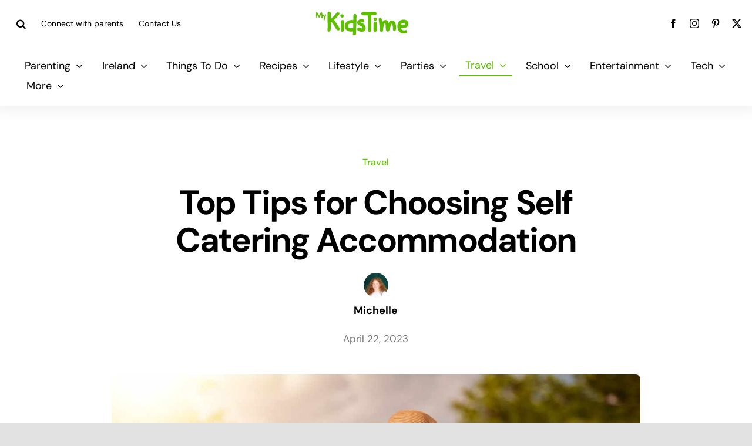

--- FILE ---
content_type: text/html; charset=UTF-8
request_url: https://www.mykidstime.com/travel/top-tips-for-choosing-self-catering-accommodation/
body_size: 32348
content:
<!DOCTYPE html>
<html class="avada-html-layout-wide avada-html-header-position-top avada-is-100-percent-template" lang="en-US" prefix="og: http://ogp.me/ns# fb: http://ogp.me/ns/fb#">
<head>
	<meta http-equiv="X-UA-Compatible" content="IE=edge" />
	<meta http-equiv="Content-Type" content="text/html; charset=utf-8"/>
	<meta name="viewport" content="width=device-width, initial-scale=1" />
	<style id="awlb-live-editor">.fusion-builder-live .fusion-builder-live-toolbar .fusion-toolbar-nav > li.fusion-branding .fusion-builder-logo-wrapper .fusiona-avada-logo {background: url( https://www.mykidstime.com/wp-content/uploads/2021/03/jamjo-builder-2.svg ) no-repeat center !important;
				background-size: contain !important;
				width: 30px;
				height: 30px;}.fusion-builder-live .fusion-builder-live-toolbar .fusion-toolbar-nav > li.fusion-branding .fusion-builder-logo-wrapper .fusiona-avada-logo:before {
					display: none;
				}</style><meta name='robots' content='index, follow, max-image-preview:large, max-snippet:-1, max-video-preview:-1' />
	<style>img:is([sizes="auto" i], [sizes^="auto," i]) { contain-intrinsic-size: 3000px 1500px }</style>
	<meta name="follow.[base64]" content="Gd3cfHt5vtGLLxmWCc71"/>
	<!-- This site is optimized with the Yoast SEO plugin v26.0 - https://yoast.com/wordpress/plugins/seo/ -->
	<title>Top Tips for Choosing Self Catering Accommodation</title>
	<meta name="description" content="When considering your next family holiday I would recommend checking out self catering accommodation. These are my top tips for choosing." />
	<link rel="canonical" href="https://www.mykidstime.com/travel/top-tips-for-choosing-self-catering-accommodation/" />
	<meta property="og:locale" content="en_US" />
	<meta property="og:type" content="article" />
	<meta property="og:title" content="Top Tips for Choosing Self Catering Accommodation" />
	<meta property="og:description" content="When considering your next family holiday I would recommend checking out self catering accommodation. These are my top tips for choosing." />
	<meta property="og:url" content="https://www.mykidstime.com/travel/top-tips-for-choosing-self-catering-accommodation/" />
	<meta property="og:site_name" content="MyKidsTime" />
	<meta property="article:publisher" content="https://www.facebook.com/mykidstime" />
	<meta property="article:published_time" content="2023-04-22T07:16:14+00:00" />
	<meta property="article:modified_time" content="2023-10-02T12:20:19+00:00" />
	<meta property="og:image" content="https://www.mykidstime.com/wp-content/uploads/2014/12/Mum-and-daughter-beside-the-pool.jpg" />
	<meta property="og:image:width" content="1200" />
	<meta property="og:image:height" content="800" />
	<meta property="og:image:type" content="image/jpeg" />
	<meta name="author" content="Michelle" />
	<meta name="twitter:card" content="summary_large_image" />
	<meta name="twitter:creator" content="@mykidstime" />
	<meta name="twitter:site" content="@mykidstime" />
	<meta name="twitter:label1" content="Written by" />
	<meta name="twitter:data1" content="Michelle" />
	<meta name="twitter:label2" content="Est. reading time" />
	<meta name="twitter:data2" content="29 minutes" />
	<script type="application/ld+json" class="yoast-schema-graph">{"@context":"https://schema.org","@graph":[{"@type":"WebPage","@id":"https://www.mykidstime.com/travel/top-tips-for-choosing-self-catering-accommodation/","url":"https://www.mykidstime.com/travel/top-tips-for-choosing-self-catering-accommodation/","name":"Top Tips for Choosing Self Catering Accommodation","isPartOf":{"@id":"https://www.mykidstime.com/#website"},"primaryImageOfPage":{"@id":"https://www.mykidstime.com/travel/top-tips-for-choosing-self-catering-accommodation/#primaryimage"},"image":{"@id":"https://www.mykidstime.com/travel/top-tips-for-choosing-self-catering-accommodation/#primaryimage"},"thumbnailUrl":"https://www.mykidstime.com/wp-content/uploads/2014/12/Mum-and-daughter-beside-the-pool.jpg","datePublished":"2023-04-22T07:16:14+00:00","dateModified":"2023-10-02T12:20:19+00:00","author":{"@id":"https://www.mykidstime.com/#/schema/person/7eb2d91ee3b2fcc559486200b2b7b390"},"description":"When considering your next family holiday I would recommend checking out self catering accommodation. These are my top tips for choosing.","breadcrumb":{"@id":"https://www.mykidstime.com/travel/top-tips-for-choosing-self-catering-accommodation/#breadcrumb"},"inLanguage":"en-US","potentialAction":[{"@type":"ReadAction","target":["https://www.mykidstime.com/travel/top-tips-for-choosing-self-catering-accommodation/"]}]},{"@type":"ImageObject","inLanguage":"en-US","@id":"https://www.mykidstime.com/travel/top-tips-for-choosing-self-catering-accommodation/#primaryimage","url":"https://www.mykidstime.com/wp-content/uploads/2014/12/Mum-and-daughter-beside-the-pool.jpg","contentUrl":"https://www.mykidstime.com/wp-content/uploads/2014/12/Mum-and-daughter-beside-the-pool.jpg","width":1200,"height":800},{"@type":"BreadcrumbList","@id":"https://www.mykidstime.com/travel/top-tips-for-choosing-self-catering-accommodation/#breadcrumb","itemListElement":[{"@type":"ListItem","position":1,"name":"Home","item":"https://www.mykidstime.com/"},{"@type":"ListItem","position":2,"name":"Top Tips for Choosing Self Catering Accommodation"}]},{"@type":"WebSite","@id":"https://www.mykidstime.com/#website","url":"https://www.mykidstime.com/","name":"MyKidsTime","description":"Everything you need for your Kids","potentialAction":[{"@type":"SearchAction","target":{"@type":"EntryPoint","urlTemplate":"https://www.mykidstime.com/?s={search_term_string}"},"query-input":{"@type":"PropertyValueSpecification","valueRequired":true,"valueName":"search_term_string"}}],"inLanguage":"en-US"},{"@type":"Person","@id":"https://www.mykidstime.com/#/schema/person/7eb2d91ee3b2fcc559486200b2b7b390","name":"Michelle","image":{"@type":"ImageObject","inLanguage":"en-US","@id":"https://www.mykidstime.com/#/schema/person/image/","url":"https://www.mykidstime.com/wp-content/uploads/2015/03/Michelle_avatar_1426033219-96x96.jpg","contentUrl":"https://www.mykidstime.com/wp-content/uploads/2015/03/Michelle_avatar_1426033219-96x96.jpg","caption":"Michelle"},"description":"Michelle is a Mum to 2 girls and co-founded Mykidstime.","sameAs":["https://www.mykidstime.com"],"url":"https://www.mykidstime.com/author/michelle/"}]}</script>
	<!-- / Yoast SEO plugin. -->


<link rel='dns-prefetch' href='//widgetlogic.org' />
<link rel='dns-prefetch' href='//stackpath.bootstrapcdn.com' />
<link rel="alternate" type="application/rss+xml" title="MyKidsTime &raquo; Feed" href="https://www.mykidstime.com/feed/" />
<link rel="alternate" type="application/rss+xml" title="MyKidsTime &raquo; Comments Feed" href="https://www.mykidstime.com/comments/feed/" />
					<link rel="shortcut icon" href="https://www.mykidstime.com/wp-content/uploads/2021/03/favicon-3.png" type="image/x-icon" />
		
		
		
				<link rel="alternate" type="application/rss+xml" title="MyKidsTime &raquo; Top Tips for Choosing Self Catering Accommodation Comments Feed" href="https://www.mykidstime.com/travel/top-tips-for-choosing-self-catering-accommodation/feed/" />
					<meta name="description" content="Are you thinking about choosing self catering accommodation for your next family holiday? We are a family of 4, with 2 girls aged 8 and 10. Our children have different tastes, one can’t get enough of the sun or the pool and the other likes to play indoors with her dolls, come out for a dip"/>
				
		<meta property="og:locale" content="en_US"/>
		<meta property="og:type" content="article"/>
		<meta property="og:site_name" content="MyKidsTime"/>
		<meta property="og:title" content="Top Tips for Choosing Self Catering Accommodation"/>
				<meta property="og:description" content="Are you thinking about choosing self catering accommodation for your next family holiday? We are a family of 4, with 2 girls aged 8 and 10. Our children have different tastes, one can’t get enough of the sun or the pool and the other likes to play indoors with her dolls, come out for a dip"/>
				<meta property="og:url" content="https://www.mykidstime.com/travel/top-tips-for-choosing-self-catering-accommodation/"/>
										<meta property="article:published_time" content="2023-04-22T07:16:14+00:00"/>
							<meta property="article:modified_time" content="2023-10-02T12:20:19+00:00"/>
								<meta name="author" content="Michelle"/>
								<meta property="og:image" content="https://www.mykidstime.com/wp-content/uploads/2014/12/Mum-and-daughter-beside-the-pool.jpg"/>
		<meta property="og:image:width" content="1200"/>
		<meta property="og:image:height" content="800"/>
		<meta property="og:image:type" content="image/jpeg"/>
				
<link rel='stylesheet' id='dashicons-css' href='https://www.mykidstime.com/wp-includes/css/dashicons.min.css' type='text/css' media='all' />
<link rel='stylesheet' id='post-views-counter-frontend-css' href='https://www.mykidstime.com/wp-content/plugins/post-views-counter/css/frontend.min.css' type='text/css' media='all' />
<link rel='stylesheet' id='wp-block-library-css' href='https://www.mykidstime.com/wp-includes/css/dist/block-library/style.min.css' type='text/css' media='all' />
<style id='wp-block-library-theme-inline-css' type='text/css'>
.wp-block-audio :where(figcaption){color:#555;font-size:13px;text-align:center}.is-dark-theme .wp-block-audio :where(figcaption){color:#ffffffa6}.wp-block-audio{margin:0 0 1em}.wp-block-code{border:1px solid #ccc;border-radius:4px;font-family:Menlo,Consolas,monaco,monospace;padding:.8em 1em}.wp-block-embed :where(figcaption){color:#555;font-size:13px;text-align:center}.is-dark-theme .wp-block-embed :where(figcaption){color:#ffffffa6}.wp-block-embed{margin:0 0 1em}.blocks-gallery-caption{color:#555;font-size:13px;text-align:center}.is-dark-theme .blocks-gallery-caption{color:#ffffffa6}:root :where(.wp-block-image figcaption){color:#555;font-size:13px;text-align:center}.is-dark-theme :root :where(.wp-block-image figcaption){color:#ffffffa6}.wp-block-image{margin:0 0 1em}.wp-block-pullquote{border-bottom:4px solid;border-top:4px solid;color:currentColor;margin-bottom:1.75em}.wp-block-pullquote cite,.wp-block-pullquote footer,.wp-block-pullquote__citation{color:currentColor;font-size:.8125em;font-style:normal;text-transform:uppercase}.wp-block-quote{border-left:.25em solid;margin:0 0 1.75em;padding-left:1em}.wp-block-quote cite,.wp-block-quote footer{color:currentColor;font-size:.8125em;font-style:normal;position:relative}.wp-block-quote:where(.has-text-align-right){border-left:none;border-right:.25em solid;padding-left:0;padding-right:1em}.wp-block-quote:where(.has-text-align-center){border:none;padding-left:0}.wp-block-quote.is-large,.wp-block-quote.is-style-large,.wp-block-quote:where(.is-style-plain){border:none}.wp-block-search .wp-block-search__label{font-weight:700}.wp-block-search__button{border:1px solid #ccc;padding:.375em .625em}:where(.wp-block-group.has-background){padding:1.25em 2.375em}.wp-block-separator.has-css-opacity{opacity:.4}.wp-block-separator{border:none;border-bottom:2px solid;margin-left:auto;margin-right:auto}.wp-block-separator.has-alpha-channel-opacity{opacity:1}.wp-block-separator:not(.is-style-wide):not(.is-style-dots){width:100px}.wp-block-separator.has-background:not(.is-style-dots){border-bottom:none;height:1px}.wp-block-separator.has-background:not(.is-style-wide):not(.is-style-dots){height:2px}.wp-block-table{margin:0 0 1em}.wp-block-table td,.wp-block-table th{word-break:normal}.wp-block-table :where(figcaption){color:#555;font-size:13px;text-align:center}.is-dark-theme .wp-block-table :where(figcaption){color:#ffffffa6}.wp-block-video :where(figcaption){color:#555;font-size:13px;text-align:center}.is-dark-theme .wp-block-video :where(figcaption){color:#ffffffa6}.wp-block-video{margin:0 0 1em}:root :where(.wp-block-template-part.has-background){margin-bottom:0;margin-top:0;padding:1.25em 2.375em}
</style>
<style id='classic-theme-styles-inline-css' type='text/css'>
/*! This file is auto-generated */
.wp-block-button__link{color:#fff;background-color:#32373c;border-radius:9999px;box-shadow:none;text-decoration:none;padding:calc(.667em + 2px) calc(1.333em + 2px);font-size:1.125em}.wp-block-file__button{background:#32373c;color:#fff;text-decoration:none}
</style>
<style id='safe-svg-svg-icon-style-inline-css' type='text/css'>
.safe-svg-cover{text-align:center}.safe-svg-cover .safe-svg-inside{display:inline-block;max-width:100%}.safe-svg-cover svg{fill:currentColor;height:100%;max-height:100%;max-width:100%;width:100%}

</style>
<link rel='stylesheet' id='block-widget-css' href='https://www.mykidstime.com/wp-content/plugins/widget-logic/block_widget/css/widget.css' type='text/css' media='all' />
<style id='global-styles-inline-css' type='text/css'>
:root{--wp--preset--aspect-ratio--square: 1;--wp--preset--aspect-ratio--4-3: 4/3;--wp--preset--aspect-ratio--3-4: 3/4;--wp--preset--aspect-ratio--3-2: 3/2;--wp--preset--aspect-ratio--2-3: 2/3;--wp--preset--aspect-ratio--16-9: 16/9;--wp--preset--aspect-ratio--9-16: 9/16;--wp--preset--color--black: #000000;--wp--preset--color--cyan-bluish-gray: #abb8c3;--wp--preset--color--white: #ffffff;--wp--preset--color--pale-pink: #f78da7;--wp--preset--color--vivid-red: #cf2e2e;--wp--preset--color--luminous-vivid-orange: #ff6900;--wp--preset--color--luminous-vivid-amber: #fcb900;--wp--preset--color--light-green-cyan: #7bdcb5;--wp--preset--color--vivid-green-cyan: #00d084;--wp--preset--color--pale-cyan-blue: #8ed1fc;--wp--preset--color--vivid-cyan-blue: #0693e3;--wp--preset--color--vivid-purple: #9b51e0;--wp--preset--color--awb-color-1: rgba(255,255,255,1);--wp--preset--color--awb-color-2: rgba(244,244,246,1);--wp--preset--color--awb-color-3: rgba(242,243,245,1);--wp--preset--color--awb-color-4: rgba(226,226,226,1);--wp--preset--color--awb-color-5: rgba(123,203,45,1);--wp--preset--color--awb-color-6: rgba(94,189,0,1);--wp--preset--color--awb-color-7: rgba(248,96,17,1);--wp--preset--color--awb-color-8: rgba(0,0,0,1);--wp--preset--color--awb-color-custom-10: rgba(0,0,0,0.08);--wp--preset--color--awb-color-custom-11: rgba(101,188,123,1);--wp--preset--color--awb-color-custom-12: rgba(94,190,0,1);--wp--preset--color--awb-color-custom-13: rgba(0,0,0,0.65);--wp--preset--gradient--vivid-cyan-blue-to-vivid-purple: linear-gradient(135deg,rgba(6,147,227,1) 0%,rgb(155,81,224) 100%);--wp--preset--gradient--light-green-cyan-to-vivid-green-cyan: linear-gradient(135deg,rgb(122,220,180) 0%,rgb(0,208,130) 100%);--wp--preset--gradient--luminous-vivid-amber-to-luminous-vivid-orange: linear-gradient(135deg,rgba(252,185,0,1) 0%,rgba(255,105,0,1) 100%);--wp--preset--gradient--luminous-vivid-orange-to-vivid-red: linear-gradient(135deg,rgba(255,105,0,1) 0%,rgb(207,46,46) 100%);--wp--preset--gradient--very-light-gray-to-cyan-bluish-gray: linear-gradient(135deg,rgb(238,238,238) 0%,rgb(169,184,195) 100%);--wp--preset--gradient--cool-to-warm-spectrum: linear-gradient(135deg,rgb(74,234,220) 0%,rgb(151,120,209) 20%,rgb(207,42,186) 40%,rgb(238,44,130) 60%,rgb(251,105,98) 80%,rgb(254,248,76) 100%);--wp--preset--gradient--blush-light-purple: linear-gradient(135deg,rgb(255,206,236) 0%,rgb(152,150,240) 100%);--wp--preset--gradient--blush-bordeaux: linear-gradient(135deg,rgb(254,205,165) 0%,rgb(254,45,45) 50%,rgb(107,0,62) 100%);--wp--preset--gradient--luminous-dusk: linear-gradient(135deg,rgb(255,203,112) 0%,rgb(199,81,192) 50%,rgb(65,88,208) 100%);--wp--preset--gradient--pale-ocean: linear-gradient(135deg,rgb(255,245,203) 0%,rgb(182,227,212) 50%,rgb(51,167,181) 100%);--wp--preset--gradient--electric-grass: linear-gradient(135deg,rgb(202,248,128) 0%,rgb(113,206,126) 100%);--wp--preset--gradient--midnight: linear-gradient(135deg,rgb(2,3,129) 0%,rgb(40,116,252) 100%);--wp--preset--font-size--small: 14.25px;--wp--preset--font-size--medium: 20px;--wp--preset--font-size--large: 28.5px;--wp--preset--font-size--x-large: 42px;--wp--preset--font-size--normal: 19px;--wp--preset--font-size--xlarge: 38px;--wp--preset--font-size--huge: 57px;--wp--preset--spacing--20: 0.44rem;--wp--preset--spacing--30: 0.67rem;--wp--preset--spacing--40: 1rem;--wp--preset--spacing--50: 1.5rem;--wp--preset--spacing--60: 2.25rem;--wp--preset--spacing--70: 3.38rem;--wp--preset--spacing--80: 5.06rem;--wp--preset--shadow--natural: 6px 6px 9px rgba(0, 0, 0, 0.2);--wp--preset--shadow--deep: 12px 12px 50px rgba(0, 0, 0, 0.4);--wp--preset--shadow--sharp: 6px 6px 0px rgba(0, 0, 0, 0.2);--wp--preset--shadow--outlined: 6px 6px 0px -3px rgba(255, 255, 255, 1), 6px 6px rgba(0, 0, 0, 1);--wp--preset--shadow--crisp: 6px 6px 0px rgba(0, 0, 0, 1);}:where(.is-layout-flex){gap: 0.5em;}:where(.is-layout-grid){gap: 0.5em;}body .is-layout-flex{display: flex;}.is-layout-flex{flex-wrap: wrap;align-items: center;}.is-layout-flex > :is(*, div){margin: 0;}body .is-layout-grid{display: grid;}.is-layout-grid > :is(*, div){margin: 0;}:where(.wp-block-columns.is-layout-flex){gap: 2em;}:where(.wp-block-columns.is-layout-grid){gap: 2em;}:where(.wp-block-post-template.is-layout-flex){gap: 1.25em;}:where(.wp-block-post-template.is-layout-grid){gap: 1.25em;}.has-black-color{color: var(--wp--preset--color--black) !important;}.has-cyan-bluish-gray-color{color: var(--wp--preset--color--cyan-bluish-gray) !important;}.has-white-color{color: var(--wp--preset--color--white) !important;}.has-pale-pink-color{color: var(--wp--preset--color--pale-pink) !important;}.has-vivid-red-color{color: var(--wp--preset--color--vivid-red) !important;}.has-luminous-vivid-orange-color{color: var(--wp--preset--color--luminous-vivid-orange) !important;}.has-luminous-vivid-amber-color{color: var(--wp--preset--color--luminous-vivid-amber) !important;}.has-light-green-cyan-color{color: var(--wp--preset--color--light-green-cyan) !important;}.has-vivid-green-cyan-color{color: var(--wp--preset--color--vivid-green-cyan) !important;}.has-pale-cyan-blue-color{color: var(--wp--preset--color--pale-cyan-blue) !important;}.has-vivid-cyan-blue-color{color: var(--wp--preset--color--vivid-cyan-blue) !important;}.has-vivid-purple-color{color: var(--wp--preset--color--vivid-purple) !important;}.has-black-background-color{background-color: var(--wp--preset--color--black) !important;}.has-cyan-bluish-gray-background-color{background-color: var(--wp--preset--color--cyan-bluish-gray) !important;}.has-white-background-color{background-color: var(--wp--preset--color--white) !important;}.has-pale-pink-background-color{background-color: var(--wp--preset--color--pale-pink) !important;}.has-vivid-red-background-color{background-color: var(--wp--preset--color--vivid-red) !important;}.has-luminous-vivid-orange-background-color{background-color: var(--wp--preset--color--luminous-vivid-orange) !important;}.has-luminous-vivid-amber-background-color{background-color: var(--wp--preset--color--luminous-vivid-amber) !important;}.has-light-green-cyan-background-color{background-color: var(--wp--preset--color--light-green-cyan) !important;}.has-vivid-green-cyan-background-color{background-color: var(--wp--preset--color--vivid-green-cyan) !important;}.has-pale-cyan-blue-background-color{background-color: var(--wp--preset--color--pale-cyan-blue) !important;}.has-vivid-cyan-blue-background-color{background-color: var(--wp--preset--color--vivid-cyan-blue) !important;}.has-vivid-purple-background-color{background-color: var(--wp--preset--color--vivid-purple) !important;}.has-black-border-color{border-color: var(--wp--preset--color--black) !important;}.has-cyan-bluish-gray-border-color{border-color: var(--wp--preset--color--cyan-bluish-gray) !important;}.has-white-border-color{border-color: var(--wp--preset--color--white) !important;}.has-pale-pink-border-color{border-color: var(--wp--preset--color--pale-pink) !important;}.has-vivid-red-border-color{border-color: var(--wp--preset--color--vivid-red) !important;}.has-luminous-vivid-orange-border-color{border-color: var(--wp--preset--color--luminous-vivid-orange) !important;}.has-luminous-vivid-amber-border-color{border-color: var(--wp--preset--color--luminous-vivid-amber) !important;}.has-light-green-cyan-border-color{border-color: var(--wp--preset--color--light-green-cyan) !important;}.has-vivid-green-cyan-border-color{border-color: var(--wp--preset--color--vivid-green-cyan) !important;}.has-pale-cyan-blue-border-color{border-color: var(--wp--preset--color--pale-cyan-blue) !important;}.has-vivid-cyan-blue-border-color{border-color: var(--wp--preset--color--vivid-cyan-blue) !important;}.has-vivid-purple-border-color{border-color: var(--wp--preset--color--vivid-purple) !important;}.has-vivid-cyan-blue-to-vivid-purple-gradient-background{background: var(--wp--preset--gradient--vivid-cyan-blue-to-vivid-purple) !important;}.has-light-green-cyan-to-vivid-green-cyan-gradient-background{background: var(--wp--preset--gradient--light-green-cyan-to-vivid-green-cyan) !important;}.has-luminous-vivid-amber-to-luminous-vivid-orange-gradient-background{background: var(--wp--preset--gradient--luminous-vivid-amber-to-luminous-vivid-orange) !important;}.has-luminous-vivid-orange-to-vivid-red-gradient-background{background: var(--wp--preset--gradient--luminous-vivid-orange-to-vivid-red) !important;}.has-very-light-gray-to-cyan-bluish-gray-gradient-background{background: var(--wp--preset--gradient--very-light-gray-to-cyan-bluish-gray) !important;}.has-cool-to-warm-spectrum-gradient-background{background: var(--wp--preset--gradient--cool-to-warm-spectrum) !important;}.has-blush-light-purple-gradient-background{background: var(--wp--preset--gradient--blush-light-purple) !important;}.has-blush-bordeaux-gradient-background{background: var(--wp--preset--gradient--blush-bordeaux) !important;}.has-luminous-dusk-gradient-background{background: var(--wp--preset--gradient--luminous-dusk) !important;}.has-pale-ocean-gradient-background{background: var(--wp--preset--gradient--pale-ocean) !important;}.has-electric-grass-gradient-background{background: var(--wp--preset--gradient--electric-grass) !important;}.has-midnight-gradient-background{background: var(--wp--preset--gradient--midnight) !important;}.has-small-font-size{font-size: var(--wp--preset--font-size--small) !important;}.has-medium-font-size{font-size: var(--wp--preset--font-size--medium) !important;}.has-large-font-size{font-size: var(--wp--preset--font-size--large) !important;}.has-x-large-font-size{font-size: var(--wp--preset--font-size--x-large) !important;}
:where(.wp-block-post-template.is-layout-flex){gap: 1.25em;}:where(.wp-block-post-template.is-layout-grid){gap: 1.25em;}
:where(.wp-block-columns.is-layout-flex){gap: 2em;}:where(.wp-block-columns.is-layout-grid){gap: 2em;}
:root :where(.wp-block-pullquote){font-size: 1.5em;line-height: 1.6;}
</style>
<link rel='stylesheet' id='simple-banner-style-css' href='https://www.mykidstime.com/wp-content/plugins/simple-banner/simple-banner.css' type='text/css' media='all' />
<link rel='stylesheet' id='wptu-front-style-css' href='https://www.mykidstime.com/wp-content/plugins/ticker-ultimate/assets/css/wptu-front.css' type='text/css' media='all' />
<link rel='stylesheet' id='child-style-css' href='https://www.mykidstime.com/wp-content/themes/Mykidstime-Child-Theme/style.css' type='text/css' media='all' />
<link rel='stylesheet' id='srpw-style-css' href='https://www.mykidstime.com/wp-content/plugins/smart-recent-posts-widget/assets/css/srpw-frontend.css' type='text/css' media='all' />
<link rel='stylesheet' id='fontawsome-css' href='https://stackpath.bootstrapcdn.com/font-awesome/4.7.0/css/font-awesome.min.css?ver=6.8.3' type='text/css' media='all' />
<link rel='stylesheet' id='fusion-dynamic-css-css' href='https://www.mykidstime.com/wp-content/uploads/fusion-styles/cf42479204591d1443a0dbcfde3a75f3.min.css' type='text/css' media='all' />
<script type="text/javascript" data-cfasync="false" src="https://www.mykidstime.com/wp-includes/js/jquery/jquery.min.js" id="jquery-core-js"></script>
<script defer type="text/javascript" id="simple-banner-script-js-before">
/* <![CDATA[ */
const simpleBannerScriptParams = {"pro_version_enabled":"","debug_mode":false,"id":72215,"version":"3.1.1","banner_params":[{"hide_simple_banner":"yes","simple_banner_prepend_element":"body","simple_banner_position":"","header_margin":"","header_padding":"","wp_body_open_enabled":"","wp_body_open":true,"simple_banner_z_index":"","simple_banner_text":"Goodbye from Mykidstime. <a href=\"https:\/\/www.mykidstime.com\/general\/goodbye-from-mykidstime\/\">Read more...<\/a>","disabled_on_current_page":false,"disabled_pages_array":[],"is_current_page_a_post":true,"disabled_on_posts":"","simple_banner_disabled_page_paths":"","simple_banner_font_size":"","simple_banner_color":"#5ebd00","simple_banner_text_color":"","simple_banner_link_color":"#ffffff","simple_banner_close_color":"","simple_banner_custom_css":"","simple_banner_scrolling_custom_css":"","simple_banner_text_custom_css":"","simple_banner_button_css":"","site_custom_css":"","keep_site_custom_css":"","site_custom_js":"","keep_site_custom_js":"","close_button_enabled":"","close_button_expiration":"","close_button_cookie_set":false,"current_date":{"date":"2026-01-16 09:52:44.338037","timezone_type":3,"timezone":"UTC"},"start_date":{"date":"2026-01-16 09:52:44.338043","timezone_type":3,"timezone":"UTC"},"end_date":{"date":"2026-01-16 09:52:44.338046","timezone_type":3,"timezone":"UTC"},"simple_banner_start_after_date":"","simple_banner_remove_after_date":"","simple_banner_insert_inside_element":""}]}
/* ]]> */
</script>
<script defer type="text/javascript" src="https://www.mykidstime.com/wp-content/plugins/simple-banner/simple-banner.js" id="simple-banner-script-js"></script>
<link rel="https://api.w.org/" href="https://www.mykidstime.com/wp-json/" /><link rel="alternate" title="JSON" type="application/json" href="https://www.mykidstime.com/wp-json/wp/v2/posts/72215" /><link rel="EditURI" type="application/rsd+xml" title="RSD" href="https://www.mykidstime.com/xmlrpc.php?rsd" />
<meta name="generator" content="WordPress 6.8.3" />
<link rel='shortlink' href='https://www.mykidstime.com?p=72215' />
<link rel="alternate" title="oEmbed (JSON)" type="application/json+oembed" href="https://www.mykidstime.com/wp-json/oembed/1.0/embed?url=https%3A%2F%2Fwww.mykidstime.com%2Ftravel%2Ftop-tips-for-choosing-self-catering-accommodation%2F" />
<link rel="alternate" title="oEmbed (XML)" type="text/xml+oembed" href="https://www.mykidstime.com/wp-json/oembed/1.0/embed?url=https%3A%2F%2Fwww.mykidstime.com%2Ftravel%2Ftop-tips-for-choosing-self-catering-accommodation%2F&#038;format=xml" />
		<style type="text/css">
					</style>
	<!-- HFCM by 99 Robots - Snippet # 1: Pinterest Base Code -->
<!-- Pinterest Tag -->
<script>
!function(e){if(!window.pintrk){window.pintrk = function () {
window.pintrk.queue.push(Array.prototype.slice.call(arguments))};var
  n=window.pintrk;n.queue=[],n.version="3.0";var
  t=document.createElement("script");t.async=!0,t.src=e;var
  r=document.getElementsByTagName("script")[0];
  r.parentNode.insertBefore(t,r)}}("https://s.pinimg.com/ct/core.js");
pintrk('load', '2613999612919', {em: '<user_email_address>'});
pintrk('page');
</script>
<noscript>
<img height="1" width="1" style="display:none;" alt=""
  src="https://ct.pinterest.com/v3/?event=init&tid=2613999612919&pd[em]=<hashed_email_address>&noscript=1" />
</noscript>
<!-- end Pinterest Tag -->
<script>
pintrk('track', 'pagevisit');
</script>
<!-- /end HFCM by 99 Robots -->
<style id="simple-banner-hide" type="text/css">.simple-banner{display:none;}</style><style id="simple-banner-background-color" type="text/css">.simple-banner{background:#5ebd00;}</style><style id="simple-banner-text-color" type="text/css">.simple-banner .simple-banner-text{color: #ffffff;}</style><style id="simple-banner-link-color" type="text/css">.simple-banner .simple-banner-text a{color:#ffffff;}</style><style id="simple-banner-z-index" type="text/css">.simple-banner{z-index: 99999;}</style><style id="simple-banner-site-custom-css-dummy" type="text/css"></style><script id="simple-banner-site-custom-js-dummy" type="text/javascript"></script><style type="text/css" id="css-fb-visibility">@media screen and (max-width: 640px){.fusion-no-small-visibility{display:none !important;}body .sm-text-align-center{text-align:center !important;}body .sm-text-align-left{text-align:left !important;}body .sm-text-align-right{text-align:right !important;}body .sm-flex-align-center{justify-content:center !important;}body .sm-flex-align-flex-start{justify-content:flex-start !important;}body .sm-flex-align-flex-end{justify-content:flex-end !important;}body .sm-mx-auto{margin-left:auto !important;margin-right:auto !important;}body .sm-ml-auto{margin-left:auto !important;}body .sm-mr-auto{margin-right:auto !important;}body .fusion-absolute-position-small{position:absolute;top:auto;width:100%;}.awb-sticky.awb-sticky-small{ position: sticky; top: var(--awb-sticky-offset,0); }}@media screen and (min-width: 641px) and (max-width: 1024px){.fusion-no-medium-visibility{display:none !important;}body .md-text-align-center{text-align:center !important;}body .md-text-align-left{text-align:left !important;}body .md-text-align-right{text-align:right !important;}body .md-flex-align-center{justify-content:center !important;}body .md-flex-align-flex-start{justify-content:flex-start !important;}body .md-flex-align-flex-end{justify-content:flex-end !important;}body .md-mx-auto{margin-left:auto !important;margin-right:auto !important;}body .md-ml-auto{margin-left:auto !important;}body .md-mr-auto{margin-right:auto !important;}body .fusion-absolute-position-medium{position:absolute;top:auto;width:100%;}.awb-sticky.awb-sticky-medium{ position: sticky; top: var(--awb-sticky-offset,0); }}@media screen and (min-width: 1025px){.fusion-no-large-visibility{display:none !important;}body .lg-text-align-center{text-align:center !important;}body .lg-text-align-left{text-align:left !important;}body .lg-text-align-right{text-align:right !important;}body .lg-flex-align-center{justify-content:center !important;}body .lg-flex-align-flex-start{justify-content:flex-start !important;}body .lg-flex-align-flex-end{justify-content:flex-end !important;}body .lg-mx-auto{margin-left:auto !important;margin-right:auto !important;}body .lg-ml-auto{margin-left:auto !important;}body .lg-mr-auto{margin-right:auto !important;}body .fusion-absolute-position-large{position:absolute;top:auto;width:100%;}.awb-sticky.awb-sticky-large{ position: sticky; top: var(--awb-sticky-offset,0); }}</style><style type="text/css" id="fusion-branding-style">#wpadminbar .avada-menu > .ab-item:before,#wpadminbar > #wp-toolbar #wp-admin-bar-fb-edit > .ab-item:before {background: url( https://www.mykidstime.com/wp-content/uploads/2021/03/jamjo-icon.png ) no-repeat center !important;background-size: auto !important;content: "" !important;
						padding: 2px 0;
						width: 20px;
						height: 20px;
						background-size: contain !important;}</style><!-- BEGIN THM AUTO CODE -->
<script async src="https://securepubads.g.doubleclick.net/tag/js/gpt.js"></script>
<script type="text/javascript">
var googletag = googletag || {};
googletag.cmd = googletag.cmd || [];
googletag.cmd.push(function() {
  googletag.pubads().disableInitialLoad(); googletag.pubads().enableSingleRequest();
});
var _hbopts = { alias: '/', type: 'banner' };
var _hbwrap = _hbwrap || [];
(function() {
  var hbldr = function (url, resolution, cachebuster, millis, referrer) {
    var s = document.createElement('script'); s.type = 'text/javascript';
    s.async = true; s.src = 'https://' + url + '&resolution=' + resolution +
      '&random=' + cachebuster + '&millis=' + millis + '&referrer=' + referrer;
    var x = document.getElementsByTagName('script')[0];
    x.parentNode.insertBefore(s, x);
  };
  hbldr(
    'tradecore.tradehouse.media/servlet/hbwrap?stack=57',
    (window.innerWidth||screen.width)+'x'+(window.innerHeight||screen.height),
    Math.floor(89999999*Math.random()+10000000), new Date().getTime(), encodeURIComponent(
      (window!=top&&window.location.ancestorOrigins)?
        window.location.ancestorOrigins[window.location.ancestorOrigins.length-1]:document.location
    )
  );
})();
</script>
<!-- END THM AUTO CODE -->

<script async src="https://pagead2.googlesyndication.com/pagead/js/adsbygoogle.js?client=ca-pub-8757367484625692"
     crossorigin="anonymous"></script><style type="text/css">.sfsibeforpstwpr .sfsiplus_norm_row.sfsi_plus_wDivothr .sfsi_premium_wicons:nth-child(2) {margin-left: 2.5px !important;margin-right: 2.5px !important;} .sfsibeforpstwpr .sfsiplus_norm_row.sfsi_plus_wDivothr .sfsi_premium_wicons, .sfsiaftrpstwpr .sfsiplus_norm_row.sfsi_plus_wDivothr .sfsi_premium_wicons{width: 40px !important;height: 40px !important; margin-left: 2.5px !important;margin-right: 2.5px !important;margin-bottom: 5px !important;} .sfsibeforpstwpr .sfsiplus_norm_row.sfsi_plus_wDivothr .sfsi_premium_wicons .sciconfront, .sfsibeforpstwpr .sfsiplus_norm_row.sfsi_plus_wDivothr .sfsi_premium_wicons .sciconback, .sfsiaftrpstwpr .sfsiplus_norm_row.sfsi_plus_wDivothr .sfsi_premium_wicons .sciconfront, .sfsiaftrpstwpr .sfsiplus_norm_row.sfsi_plus_wDivothr .sfsi_premium_wicons .sciconback {width: 40px !important;height: 40px !important; }.sfsi_plus_shortcode_container .sfsiplus_norm_row.sfsi_plus_wDiv { width: 180px !important; } </style>		<script type="text/javascript">
			var doc = document.documentElement;
			doc.setAttribute( 'data-useragent', navigator.userAgent );
		</script>
		<!-- Google Tag Manager -->
<script>(function(w,d,s,l,i){w[l]=w[l]||[];w[l].push({'gtm.start':
new Date().getTime(),event:'gtm.js'});var f=d.getElementsByTagName(s)[0],
j=d.createElement(s),dl=l!='dataLayer'?'&l='+l:'';j.async=true;j.src=
'https://www.googletagmanager.com/gtm.js?id='+i+dl;f.parentNode.insertBefore(j,f);
})(window,document,'script','dataLayer','GTM-NGW5GB');</script>
<!-- End Google Tag Manager -->
	<!-- Forsta Digital Feedback Program
<script id='cf-program-BY9dvQ' src='https://digitalfeedback.euro.confirmit.com/api/digitalfeedback/loader?programKey=BY9dvQ' async></script>
 End Forsta Digital Feedback Program -->


<!-- Active Campaign -->
<script type="text/javascript">
               var trackcmp_email = '';
               var trackcmp = document.createElement("script");
               trackcmp.async = true;
               trackcmp.type = 'text/javascript';
               trackcmp.src = '//trackcmp.net/visit?actid=25263670&e='+encodeURIComponent(trackcmp_email)+'&r='+encodeURIComponent(document.referrer)+'&u='+encodeURIComponent(window.location.href);

               var trackcmp_s = document.getElementsByTagName("script");
               if (trackcmp_s.length) {
                  trackcmp_s[0].parentNode.appendChild(trackcmp);
               } else {
                               var trackcmp_h = document.getElementsByTagName("head");
                               trackcmp_h.length && trackcmp_h[0].appendChild(trackcmp);
               }
</script>



<!-- Facebook Pixel Code -->
<script>
!function(f,b,e,v,n,t,s)
{if(f.fbq)return;n=f.fbq=function(){n.callMethod?
n.callMethod.apply(n,arguments):n.queue.push(arguments)};
if(!f._fbq)f._fbq=n;n.push=n;n.loaded=!0;n.version='2.0';
n.queue=[];t=b.createElement(e);t.async=!0;
t.src=v;s=b.getElementsByTagName(e)[0];
s.parentNode.insertBefore(t,s)}(window,document,'script',
'https://connect.facebook.net/en_US/fbevents.js');
 fbq('init', '942761812476926'); 
fbq('track', 'PageView');
</script>
<noscript>
 <img height="1" width="1" 
src="https://www.facebook.com/tr?id=942761812476926&ev=PageView
&noscript=1"/>
</noscript>
<!-- End Facebook Pixel Code -->

<!-- Confirmit Digital Feedback Program -->
<script id='cf-program-LqGabt' src='https://digitalfeedback.euro.confirmit.com/api/digitalfeedback/loader?programKey=LqGabt' async></script>
<!-- End Confirmit Digital Feedback Program -->


<!--Media.net code-->
<script type="text/javascript">
    window._mNHandle = window._mNHandle || {};
    window._mNHandle.queue = window._mNHandle.queue || [];
    medianet_versionId = "3121199";
            </script>
<script src="https://contextual.media.net/dmedianet.js?cid=8CU2I16Y0" async="async"></script></head>

<body class="wp-singular post-template-default single single-post postid-72215 single-format-standard wp-theme-Mykidstime wp-child-theme-Mykidstime-Child-Theme fusion-image-hovers fusion-pagination-sizing fusion-button_type-flat fusion-button_span-no fusion-button_gradient-linear avada-image-rollover-circle-no avada-image-rollover-yes avada-image-rollover-direction-fade fusion-body ltr fusion-sticky-header no-tablet-sticky-header no-mobile-sticky-header no-mobile-slidingbar no-desktop-totop no-mobile-totop avada-has-rev-slider-styles fusion-disable-outline fusion-sub-menu-fade mobile-logo-pos-left layout-wide-mode avada-has-boxed-modal-shadow- layout-scroll-offset-full avada-has-zero-margin-offset-top fusion-top-header menu-text-align-center mobile-menu-design-flyout fusion-show-pagination-text fusion-header-layout-v1 avada-responsive avada-footer-fx-none avada-menu-highlight-style-textcolor fusion-search-form-clean fusion-main-menu-search-overlay fusion-avatar-circle avada-dropdown-styles avada-blog-layout-large avada-blog-archive-layout-large avada-header-shadow-no avada-menu-icon-position-left avada-has-megamenu-shadow avada-has-mobile-menu-search avada-has-titlebar-bar_and_content avada-header-border-color-full-transparent avada-has-transparent-timeline_color avada-has-pagination-width_height avada-flyout-menu-direction-fade avada-ec-views-v1" data-awb-post-id="72215">

		<a class="skip-link screen-reader-text" href="#content">Skip to content</a>

	<div id="boxed-wrapper">
		
		<div id="wrapper" class="fusion-wrapper">
			<div id="home" style="position:relative;top:-1px;"></div>
												<div class="fusion-tb-header"><div class="fusion-fullwidth fullwidth-box fusion-builder-row-1 fusion-flex-container nonhundred-percent-fullwidth non-hundred-percent-height-scrolling fusion-no-small-visibility fusion-no-medium-visibility fusion-sticky-container" style="--awb-border-radius-top-left:0px;--awb-border-radius-top-right:0px;--awb-border-radius-bottom-right:0px;--awb-border-radius-bottom-left:0px;--awb-padding-top:0px;--awb-padding-bottom:0px;--awb-margin-bottom:-1px;--awb-background-color:#ffffff;--awb-sticky-background-color:#ffffff !important;--awb-flex-wrap:wrap;--awb-box-shadow:0px 0px 20px 10px rgba(214,214,214,0.3);" data-transition-offset="115" data-scroll-offset="640" data-sticky-large-visibility="1" ><div class="fusion-builder-row fusion-row fusion-flex-align-items-center fusion-flex-justify-content-center fusion-flex-content-wrap" style="max-width:1310.4px;margin-left: calc(-4% / 2 );margin-right: calc(-4% / 2 );"><div class="fusion-layout-column fusion_builder_column fusion-builder-column-0 fusion_builder_column_2_5 2_5 fusion-flex-column fusion-display-normal-only" style="--awb-bg-size:cover;--awb-width-large:40%;--awb-margin-top-large:12px;--awb-spacing-right-large:0px;--awb-margin-bottom-large:12px;--awb-spacing-left-large:10px;--awb-width-medium:75%;--awb-order-medium:0;--awb-spacing-right-medium:0px;--awb-spacing-left-medium:0%;--awb-width-small:100%;--awb-order-small:0;--awb-spacing-right-small:1.92%;--awb-spacing-left-small:1.92%;"><div class="fusion-column-wrapper fusion-column-has-shadow fusion-flex-justify-content-center fusion-content-layout-column"><nav class="awb-menu awb-menu_row awb-menu_em-hover mobile-mode-collapse-to-button awb-menu_icons-left awb-menu_dc-yes mobile-trigger-fullwidth-off awb-menu_mobile-toggle awb-menu_indent-left mobile-size-full-absolute loading mega-menu-loading awb-menu_desktop awb-menu_dropdown awb-menu_expand-right awb-menu_transition-fade" style="--awb-font-size:14px;--awb-text-transform:none;--awb-min-height:56px;--awb-gap:6px;--awb-align-items:center;--awb-items-padding-top:6px;--awb-items-padding-right:10px;--awb-items-padding-bottom:6px;--awb-items-padding-left:10px;--awb-border-color:#000000;--awb-color:#000000;--awb-active-color:#5ebd00;--awb-active-bg:#ffffff;--awb-active-border-color:#000000;--awb-submenu-active-color:#5ebd00;--awb-submenu-space:12px;--awb-submenu-text-transform:none;--awb-icons-size:17;--awb-icons-color:#000000;--awb-icons-hover-color:#5ebd00;--awb-main-justify-content:flex-start;--awb-mobile-justify:flex-start;--awb-mobile-caret-left:auto;--awb-mobile-caret-right:0;--awb-fusion-font-family-typography:&quot;DM Sans&quot;;--awb-fusion-font-style-typography:normal;--awb-fusion-font-weight-typography:400;--awb-fusion-font-family-submenu-typography:inherit;--awb-fusion-font-style-submenu-typography:normal;--awb-fusion-font-weight-submenu-typography:400;--awb-fusion-font-family-mobile-typography:inherit;--awb-fusion-font-style-mobile-typography:normal;--awb-fusion-font-weight-mobile-typography:400;" aria-label="Top Contact Menu" data-breakpoint="640" data-count="0" data-transition-type="fade" data-transition-time="300" data-expand="right"><div class="awb-menu__search-overlay">		<form role="search" class="searchform fusion-search-form  fusion-search-form-clean" method="get" action="https://www.mykidstime.com/">
			<div class="fusion-search-form-content">

				
				<div class="fusion-search-field search-field">
					<label><span class="screen-reader-text">Search for:</span>
													<input type="search" value="" name="s" class="s" placeholder="Search..." required aria-required="true" aria-label="Search..."/>
											</label>
				</div>
				<div class="fusion-search-button search-button">
					<input type="submit" class="fusion-search-submit searchsubmit" aria-label="Search" value="&#xf002;" />
									</div>

				
			</div>


			
		</form>
		<div class="fusion-search-spacer"></div><a href="#" role="button" aria-label="Close Search" class="fusion-close-search"></a></div><button type="button" class="awb-menu__m-toggle awb-menu__m-toggle_no-text" aria-expanded="false" aria-controls="menu-top-contact-menu"><span class="awb-menu__m-toggle-inner"><span class="collapsed-nav-text"><span class="screen-reader-text">Toggle Navigation</span></span><span class="awb-menu__m-collapse-icon awb-menu__m-collapse-icon_no-text"><span class="awb-menu__m-collapse-icon-open awb-menu__m-collapse-icon-open_no-text fa-bars fas"></span><span class="awb-menu__m-collapse-icon-close awb-menu__m-collapse-icon-close_no-text fa-times fas"></span></span></span></button><ul id="menu-top-contact-menu" class="fusion-menu awb-menu__main-ul awb-menu__main-ul_row"><li  id="menu-item-167795"  class="menu-item menu-item-type-custom menu-item-object-custom custom-menu-search awb-menu__li_search-overlay menu-item-167795 awb-menu__li awb-menu__main-li awb-menu__main-li_regular"  data-item-id="167795"><span class="awb-menu__main-background-default awb-menu__main-background-default_fade"></span><span class="awb-menu__main-background-active awb-menu__main-background-active_fade"></span><a class="awb-menu__main-a awb-menu__main-a_regular fusion-main-menu-icon awb-menu__overlay-search-trigger trigger-overlay" href="#" aria-label="Search" data-title="Search" title="Search" role="button" aria-expanded="false"></a><div class="awb-menu__search-inline awb-menu__search-inline_no-desktop">		<form role="search" class="searchform fusion-search-form  fusion-search-form-clean" method="get" action="https://www.mykidstime.com/">
			<div class="fusion-search-form-content">

				
				<div class="fusion-search-field search-field">
					<label><span class="screen-reader-text">Search for:</span>
													<input type="search" value="" name="s" class="s" placeholder="Search..." required aria-required="true" aria-label="Search..."/>
											</label>
				</div>
				<div class="fusion-search-button search-button">
					<input type="submit" class="fusion-search-submit searchsubmit" aria-label="Search" value="&#xf002;" />
									</div>

				
			</div>


			
		</form>
		<div class="fusion-search-spacer"></div><a href="#" role="button" aria-label="Close Search" class="fusion-close-search"></a></div></li><li  id="menu-item-167796"  class="menu-item menu-item-type-custom menu-item-object-custom menu-item-167796 awb-menu__li awb-menu__main-li awb-menu__main-li_regular"  data-item-id="167796"><span class="awb-menu__main-background-default awb-menu__main-background-default_fade"></span><span class="awb-menu__main-background-active awb-menu__main-background-active_fade"></span><a  href="https://www.mykidstime.com/advertise/" class="awb-menu__main-a awb-menu__main-a_regular"><span class="menu-text">Connect with parents</span></a></li><li  id="menu-item-167797"  class="menu-item menu-item-type-custom menu-item-object-custom menu-item-167797 awb-menu__li awb-menu__main-li awb-menu__main-li_regular"  data-item-id="167797"><span class="awb-menu__main-background-default awb-menu__main-background-default_fade"></span><span class="awb-menu__main-background-active awb-menu__main-background-active_fade"></span><a  href="https://www.mykidstime.com/contact/" class="awb-menu__main-a awb-menu__main-a_regular"><span class="menu-text">Contact Us</span></a></li></ul></nav></div></div><div class="fusion-layout-column fusion_builder_column fusion-builder-column-1 fusion_builder_column_1_5 1_5 fusion-flex-column fusion-flex-align-self-stretch fusion-display-normal-only" style="--awb-bg-size:cover;--awb-width-large:20%;--awb-margin-top-large:12px;--awb-spacing-right-large:9.6%;--awb-margin-bottom-large:12px;--awb-spacing-left-large:9.6%;--awb-width-medium:25%;--awb-order-medium:0;--awb-spacing-right-medium:7.68%;--awb-spacing-left-medium:7.68%;--awb-width-small:100%;--awb-order-small:0;--awb-spacing-right-small:1.92%;--awb-spacing-left-small:1.92%;"><div class="fusion-column-wrapper fusion-column-has-shadow fusion-flex-justify-content-center fusion-content-layout-column"><div class="fusion-image-element fusion-display-normal-only" style="--awb-sticky-max-width:142px;--awb-max-width:172px;--awb-caption-title-font-family:var(--h2_typography-font-family);--awb-caption-title-font-weight:var(--h2_typography-font-weight);--awb-caption-title-font-style:var(--h2_typography-font-style);--awb-caption-title-size:var(--h2_typography-font-size);--awb-caption-title-transform:var(--h2_typography-text-transform);--awb-caption-title-line-height:var(--h2_typography-line-height);--awb-caption-title-letter-spacing:var(--h2_typography-letter-spacing);"><span class=" fusion-imageframe imageframe-none imageframe-1 hover-type-none"><a class="fusion-no-lightbox" href="https://www.mykidstime.com/" target="_self" aria-label="mykidstime-logo"><img decoding="async" width="157" height="40" src="https://www.mykidstime.com/wp-content/uploads/2021/03/mykidstime-logo.svg" alt class="img-responsive wp-image-167789"/></a></span></div></div></div><div class="fusion-layout-column fusion_builder_column fusion-builder-column-2 fusion_builder_column_2_5 2_5 fusion-flex-column fusion-display-normal-only" style="--awb-bg-size:cover;--awb-width-large:40%;--awb-margin-top-large:12px;--awb-spacing-right-large:10px;--awb-margin-bottom-large:12px;--awb-spacing-left-large:10px;--awb-width-medium:75%;--awb-order-medium:0;--awb-spacing-right-medium:10px;--awb-spacing-left-medium:0%;--awb-width-small:100%;--awb-order-small:0;--awb-spacing-right-small:1.92%;--awb-spacing-left-small:1.92%;"><div class="fusion-column-wrapper fusion-column-has-shadow fusion-flex-justify-content-center fusion-content-layout-column"><div class="fusion-social-links fusion-social-links-1" style="--awb-margin-top:0px;--awb-margin-right:0px;--awb-margin-bottom:0px;--awb-margin-left:0px;--awb-alignment:right;--awb-box-border-top:0px;--awb-box-border-right:0px;--awb-box-border-bottom:0px;--awb-box-border-left:0px;--awb-icon-colors-hover:rgba(0,0,0,0.8);--awb-box-colors-hover:rgba(244,244,246,0.8);--awb-box-border-color:var(--awb-color3);--awb-box-border-color-hover:var(--awb-color4);"><div class="fusion-social-networks color-type-custom"><div class="fusion-social-networks-wrapper"><a class="fusion-social-network-icon fusion-tooltip fusion-facebook awb-icon-facebook" style="color:#000000;font-size:16px;" data-placement="top" data-title="Facebook" data-toggle="tooltip" title="Facebook" aria-label="facebook" target="_blank" rel="noopener noreferrer" href="https://www.facebook.com/mykidstime"></a><a class="fusion-social-network-icon fusion-tooltip fusion-instagram awb-icon-instagram" style="color:#000000;font-size:16px;" data-placement="top" data-title="Instagram" data-toggle="tooltip" title="Instagram" aria-label="instagram" target="_blank" rel="noopener noreferrer" href="https://www.instagram.com/mykidstime/"></a><a class="fusion-social-network-icon fusion-tooltip fusion-pinterest awb-icon-pinterest" style="color:#000000;font-size:16px;" data-placement="top" data-title="Pinterest" data-toggle="tooltip" title="Pinterest" aria-label="pinterest" target="_blank" rel="noopener noreferrer" href="https://www.pinterest.com/mykidstime/"></a><a class="fusion-social-network-icon fusion-tooltip fusion-twitter awb-icon-twitter" style="color:#000000;font-size:16px;" data-placement="top" data-title="X" data-toggle="tooltip" title="X" aria-label="twitter" target="_blank" rel="noopener noreferrer" href="https://twitter.com/mykidstime"></a></div></div></div></div></div><div class="fusion-layout-column fusion_builder_column fusion-builder-column-3 fusion_builder_column_1_1 1_1 fusion-flex-column fusion-no-small-visibility fusion-no-medium-visibility" style="--awb-bg-size:cover;--awb-width-large:100%;--awb-margin-top-large:0px;--awb-spacing-right-large:1.92%;--awb-margin-bottom-large:0px;--awb-spacing-left-large:1.92%;--awb-width-medium:100%;--awb-order-medium:0;--awb-spacing-right-medium:1.92%;--awb-spacing-left-medium:1.92%;--awb-width-small:100%;--awb-order-small:0;--awb-spacing-right-small:1.92%;--awb-spacing-left-small:1.92%;"><div class="fusion-column-wrapper fusion-column-has-shadow fusion-flex-justify-content-flex-start fusion-content-layout-column"><nav class="awb-menu awb-menu_row awb-menu_em-hover mobile-mode-collapse-to-button awb-menu_icons-left awb-menu_dc-yes mobile-trigger-fullwidth-off awb-menu_mobile-toggle awb-menu_indent-center mobile-size-column-absolute loading mega-menu-loading awb-menu_desktop awb-menu_dropdown awb-menu_expand-right awb-menu_transition-slide_up fusion-no-small-visibility fusion-no-medium-visibility" style="--awb-font-size:18px;--awb-margin-top:16px;--awb-margin-bottom:16px;--awb-text-transform:none;--awb-min-height:48px;--awb-gap:6px;--awb-justify-content:space-between;--awb-items-padding-right:10px;--awb-items-padding-bottom:2px;--awb-items-padding-left:10px;--awb-border-top:2px;--awb-border-bottom:2px;--awb-color:#000000;--awb-active-color:#5ebd00;--awb-active-border-bottom:2px;--awb-active-border-color:#5ebd00;--awb-submenu-color:#000000;--awb-submenu-sep-color:#ffffff;--awb-submenu-border-radius-top-right:8px;--awb-submenu-border-radius-bottom-right:8px;--awb-submenu-border-radius-bottom-left:8px;--awb-submenu-active-bg:#f1f7ea;--awb-submenu-active-color:#5ebd00;--awb-submenu-space:10px;--awb-submenu-font-size:14.5px;--awb-submenu-text-transform:none;--awb-submenu-max-width:290px;--awb-icons-color:#000000;--awb-icons-hover-color:#5ebd00;--awb-main-justify-content:flex-start;--awb-mobile-nav-button-align-hor:flex-end;--awb-mobile-color:#023a51;--awb-mobile-nav-items-height:72;--awb-mobile-active-bg:#ffffff;--awb-mobile-active-color:#2cbc63;--awb-mobile-trigger-color:#023a51;--awb-mobile-trigger-background-color:#e0ecf0;--awb-mobile-sep-color:#ffffff;--awb-mobile-justify:center;--awb-mobile-caret-left:auto;--awb-mobile-caret-right:0;--awb-box-shadow:0px 20px 32px -12px rgba(0,0,0,0.2);;--awb-fusion-font-family-typography:inherit;--awb-fusion-font-style-typography:normal;--awb-fusion-font-weight-typography:400;--awb-fusion-font-family-submenu-typography:inherit;--awb-fusion-font-style-submenu-typography:normal;--awb-fusion-font-weight-submenu-typography:400;--awb-fusion-font-family-mobile-typography:inherit;--awb-fusion-font-style-mobile-typography:normal;--awb-fusion-font-weight-mobile-typography:400;" aria-label="Main Menu" data-breakpoint="1024" data-count="1" data-transition-type="center" data-transition-time="300" data-expand="right"><button type="button" class="awb-menu__m-toggle" aria-expanded="false" aria-controls="menu-main-menu"><span class="awb-menu__m-toggle-inner"><span class="collapsed-nav-text">Menu</span><span class="awb-menu__m-collapse-icon"><span class="awb-menu__m-collapse-icon-open fa-bars fas"></span><span class="awb-menu__m-collapse-icon-close fa-times fas"></span></span></span></button><ul id="menu-main-menu" class="fusion-menu awb-menu__main-ul awb-menu__main-ul_row"><li  id="menu-item-168014"  class="menu-item menu-item-type-taxonomy menu-item-object-category menu-item-has-children menu-item-168014 awb-menu__li awb-menu__main-li awb-menu__main-li_regular fusion-megamenu-menu "  data-item-id="168014"><span class="awb-menu__main-background-default awb-menu__main-background-default_center"></span><span class="awb-menu__main-background-active awb-menu__main-background-active_center"></span><a  href="https://www.mykidstime.com/category/for-parents/" class="awb-menu__main-a awb-menu__main-a_regular"><span class="menu-text">Parenting</span><span class="awb-menu__open-nav-submenu-hover"></span></a><button type="button" aria-label="Open submenu of Parenting" aria-expanded="false" class="awb-menu__open-nav-submenu_mobile awb-menu__open-nav-submenu_main"></button><div class="fusion-megamenu-wrapper fusion-columns-3 columns-per-row-3 columns-3 col-span-6"><div class="row"><div class="fusion-megamenu-holder" style="width:49.9998vw;" data-width="49.9998vw"><ul class="fusion-megamenu"><li  id="menu-item-169039"  class="menu-item menu-item-type-custom menu-item-object-custom menu-item-has-children menu-item-169039 awb-menu__li fusion-megamenu-submenu fusion-megamenu-submenu-notitle fusion-megamenu-columns-3 col-lg-4 col-md-4 col-sm-4"  style="width:33.333333333333%;"><ul class="sub-menu deep-level"><li  id="menu-item-168048"  class="menu-item menu-item-type-custom menu-item-object-custom menu-item-168048 awb-menu__li" ><a  href="https://www.mykidstime.com/tag/pregnancy/" class="awb-menu__sub-a"><span><span class="fusion-megamenu-bullet"></span>Pregnancy</span></a></li><li  id="menu-item-168049"  class="menu-item menu-item-type-custom menu-item-object-custom menu-item-168049 awb-menu__li" ><a  href="https://www.mykidstime.com/tag/babies/" class="awb-menu__sub-a"><span><span class="fusion-megamenu-bullet"></span>Babies</span></a></li><li  id="menu-item-168050"  class="menu-item menu-item-type-custom menu-item-object-custom menu-item-168050 awb-menu__li" ><a  href="https://www.mykidstime.com/tag/preschoolers/" class="awb-menu__sub-a"><span><span class="fusion-megamenu-bullet"></span>Toddler &#038; Preschooler (1-4yrs)</span></a></li><li  id="menu-item-168051"  class="menu-item menu-item-type-custom menu-item-object-custom menu-item-168051 awb-menu__li" ><a  href="https://www.mykidstime.com/tag/kids/" class="awb-menu__sub-a"><span><span class="fusion-megamenu-bullet"></span>Kids (5-8 years)</span></a></li></ul></li><li  id="menu-item-169040"  class="menu-item menu-item-type-custom menu-item-object-custom menu-item-has-children menu-item-169040 awb-menu__li fusion-megamenu-submenu fusion-megamenu-submenu-notitle fusion-megamenu-columns-3 col-lg-4 col-md-4 col-sm-4"  style="width:33.333333333333%;"><ul class="sub-menu deep-level"><li  id="menu-item-168052"  class="menu-item menu-item-type-custom menu-item-object-custom menu-item-168052 awb-menu__li" ><a  href="https://www.mykidstime.com/tag/tweens/" class="awb-menu__sub-a"><span><span class="fusion-megamenu-bullet"></span>Tweens (9-12 years)</span></a></li><li  id="menu-item-168053"  class="menu-item menu-item-type-custom menu-item-object-custom menu-item-168053 awb-menu__li" ><a  href="https://www.mykidstime.com/tag/teens/" class="awb-menu__sub-a"><span><span class="fusion-megamenu-bullet"></span>Teens</span></a></li><li  id="menu-item-168054"  class="menu-item menu-item-type-custom menu-item-object-custom menu-item-168054 awb-menu__li" ><a  href="https://www.mykidstime.com/tag/baby-names/" class="awb-menu__sub-a"><span><span class="fusion-megamenu-bullet"></span>Baby Names</span></a></li></ul></li><li  id="menu-item-169041"  class="menu-item menu-item-type-custom menu-item-object-custom menu-item-has-children menu-item-169041 awb-menu__li fusion-megamenu-submenu fusion-megamenu-submenu-notitle fusion-megamenu-columns-3 col-lg-4 col-md-4 col-sm-4"  style="width:33.333333333333%;"><ul class="sub-menu deep-level"><li  id="menu-item-168055"  class="menu-item menu-item-type-custom menu-item-object-custom menu-item-168055 awb-menu__li" ><a  href="https://www.mykidstime.com/tag/sleep/" class="awb-menu__sub-a"><span><span class="fusion-megamenu-bullet"></span>Sleep</span></a></li><li  id="menu-item-168056"  class="menu-item menu-item-type-custom menu-item-object-custom menu-item-168056 awb-menu__li" ><a  href="https://www.mykidstime.com/tag/behaviour/" class="awb-menu__sub-a"><span><span class="fusion-megamenu-bullet"></span>Child Behaviour</span></a></li><li  id="menu-item-168058"  class="menu-item menu-item-type-custom menu-item-object-custom menu-item-168058 awb-menu__li" ><a  href="https://www.mykidstime.com/tag/parenting-tips/" class="awb-menu__sub-a"><span><span class="fusion-megamenu-bullet"></span>Parenting Tips &#038; Advice</span></a></li></ul></li></ul></div><div style="clear:both;"></div></div></div></li><li  id="menu-item-168019"  class="menu-item menu-item-type-taxonomy menu-item-object-category menu-item-has-children menu-item-168019 awb-menu__li awb-menu__main-li awb-menu__main-li_regular fusion-megamenu-menu "  data-item-id="168019"><span class="awb-menu__main-background-default awb-menu__main-background-default_center"></span><span class="awb-menu__main-background-active awb-menu__main-background-active_center"></span><a  href="https://www.mykidstime.com/category/ireland/" class="awb-menu__main-a awb-menu__main-a_regular"><span class="menu-text">Ireland</span><span class="awb-menu__open-nav-submenu-hover"></span></a><button type="button" aria-label="Open submenu of Ireland" aria-expanded="false" class="awb-menu__open-nav-submenu_mobile awb-menu__open-nav-submenu_main"></button><div class="fusion-megamenu-wrapper fusion-columns-3 columns-per-row-3 columns-3 col-span-6"><div class="row"><div class="fusion-megamenu-holder" style="width:49.9998vw;" data-width="49.9998vw"><ul class="fusion-megamenu"><li  id="menu-item-169062"  class="menu-item menu-item-type-custom menu-item-object-custom menu-item-has-children menu-item-169062 awb-menu__li fusion-megamenu-submenu fusion-megamenu-submenu-notitle fusion-megamenu-columns-3 col-lg-4 col-md-4 col-sm-4"  style="width:33.333333333333%;"><ul class="sub-menu deep-level"><li  id="menu-item-168096"  class="menu-item menu-item-type-custom menu-item-object-custom menu-item-168096 awb-menu__li" ><a  href="https://www.mykidstime.com/tag/whats-on/" class="awb-menu__sub-a"><span><span class="fusion-megamenu-bullet"></span>What&#8217;s On – Family Events</span></a></li><li  id="menu-item-168097"  class="menu-item menu-item-type-custom menu-item-object-custom menu-item-168097 awb-menu__li" ><a  href="https://www.mykidstime.com/tag/free-things-to-do-in-ireland/" class="awb-menu__sub-a"><span><span class="fusion-megamenu-bullet"></span>Free Things to Do in Ireland</span></a></li><li  id="menu-item-168098"  class="menu-item menu-item-type-custom menu-item-object-custom menu-item-168098 awb-menu__li" ><a  href="https://www.mykidstime.com/tag/days-out/" class="awb-menu__sub-a"><span><span class="fusion-megamenu-bullet"></span>Family Days Out in Ireland</span></a></li><li  id="menu-item-168099"  class="menu-item menu-item-type-custom menu-item-object-custom menu-item-168099 awb-menu__li" ><a  href="https://www.mykidstime.com/tag/family-friendly-hotels/" class="awb-menu__sub-a"><span><span class="fusion-megamenu-bullet"></span>Family-Friendly Hotels &#038; Accommodation</span></a></li></ul></li><li  id="menu-item-169063"  class="menu-item menu-item-type-custom menu-item-object-custom menu-item-has-children menu-item-169063 awb-menu__li fusion-megamenu-submenu fusion-megamenu-submenu-notitle fusion-megamenu-columns-3 col-lg-4 col-md-4 col-sm-4"  style="width:33.333333333333%;"><ul class="sub-menu deep-level"><li  id="menu-item-168090"  class="menu-item menu-item-type-custom menu-item-object-custom menu-item-168090 awb-menu__li" ><a  href="https://www.mykidstime.com/tag/dublin/" class="awb-menu__sub-a"><span><span class="fusion-megamenu-bullet"></span>Dublin</span></a></li><li  id="menu-item-168093"  class="menu-item menu-item-type-custom menu-item-object-custom menu-item-168093 awb-menu__li" ><a  href="https://www.mykidstime.com/tag/connacht/" class="awb-menu__sub-a"><span><span class="fusion-megamenu-bullet"></span>Connacht</span></a></li><li  id="menu-item-168091"  class="menu-item menu-item-type-custom menu-item-object-custom menu-item-168091 awb-menu__li" ><a  href="https://www.mykidstime.com/tag/leinster/" class="awb-menu__sub-a"><span><span class="fusion-megamenu-bullet"></span>Leinster</span></a></li></ul></li><li  id="menu-item-169064"  class="menu-item menu-item-type-custom menu-item-object-custom menu-item-has-children menu-item-169064 awb-menu__li fusion-megamenu-submenu fusion-megamenu-submenu-notitle fusion-megamenu-columns-3 col-lg-4 col-md-4 col-sm-4"  style="width:33.333333333333%;"><ul class="sub-menu deep-level"><li  id="menu-item-168092"  class="menu-item menu-item-type-custom menu-item-object-custom menu-item-168092 awb-menu__li" ><a  href="https://www.mykidstime.com/tag/munster/" class="awb-menu__sub-a"><span><span class="fusion-megamenu-bullet"></span>Munster</span></a></li><li  id="menu-item-168094"  class="menu-item menu-item-type-custom menu-item-object-custom menu-item-168094 awb-menu__li" ><a  href="https://www.mykidstime.com/tag/ulster/" class="awb-menu__sub-a"><span><span class="fusion-megamenu-bullet"></span>Ulster</span></a></li><li  id="menu-item-168095"  class="menu-item menu-item-type-custom menu-item-object-custom menu-item-168095 awb-menu__li" ><a  href="https://www.mykidstime.com/tag/northern-ireland/" class="awb-menu__sub-a"><span><span class="fusion-megamenu-bullet"></span>Northern Ireland</span></a></li></ul></li></ul></div><div style="clear:both;"></div></div></div></li><li  id="menu-item-168013"  class="menu-item menu-item-type-taxonomy menu-item-object-category menu-item-has-children menu-item-168013 awb-menu__li awb-menu__main-li awb-menu__main-li_regular fusion-megamenu-menu "  data-item-id="168013"><span class="awb-menu__main-background-default awb-menu__main-background-default_center"></span><span class="awb-menu__main-background-active awb-menu__main-background-active_center"></span><a  href="https://www.mykidstime.com/category/things-to-do/" class="awb-menu__main-a awb-menu__main-a_regular"><span class="menu-text">Things To Do</span><span class="awb-menu__open-nav-submenu-hover"></span></a><button type="button" aria-label="Open submenu of Things To Do" aria-expanded="false" class="awb-menu__open-nav-submenu_mobile awb-menu__open-nav-submenu_main"></button><div class="fusion-megamenu-wrapper fusion-columns-3 columns-per-row-3 columns-3 col-span-6"><div class="row"><div class="fusion-megamenu-holder" style="width:49.9998vw;" data-width="49.9998vw"><ul class="fusion-megamenu"><li  id="menu-item-169047"  class="menu-item menu-item-type-custom menu-item-object-custom menu-item-has-children menu-item-169047 awb-menu__li fusion-megamenu-submenu fusion-megamenu-submenu-notitle fusion-megamenu-columns-3 col-lg-4 col-md-4 col-sm-4"  style="width:33.333333333333%;"><ul class="sub-menu deep-level"><li  id="menu-item-168032"  class="menu-item menu-item-type-custom menu-item-object-custom menu-item-168032 awb-menu__li" ><a  href="https://www.mykidstime.com/tag/art-crafts-1/" class="awb-menu__sub-a"><span><span class="fusion-megamenu-bullet"></span>Arts &#038; Craft Ideas</span></a></li><li  id="menu-item-168033"  class="menu-item menu-item-type-custom menu-item-object-custom menu-item-168033 awb-menu__li" ><a  href="https://www.mykidstime.com/tag/stem/" class="awb-menu__sub-a"><span><span class="fusion-megamenu-bullet"></span>STEAM Activities</span></a></li><li  id="menu-item-168034"  class="menu-item menu-item-type-custom menu-item-object-custom menu-item-168034 awb-menu__li" ><a  href="https://www.mykidstime.com/tag/lego/" class="awb-menu__sub-a"><span><span class="fusion-megamenu-bullet"></span>LEGO Fun</span></a></li></ul></li><li  id="menu-item-169048"  class="menu-item menu-item-type-custom menu-item-object-custom menu-item-has-children menu-item-169048 awb-menu__li fusion-megamenu-submenu fusion-megamenu-submenu-notitle fusion-megamenu-columns-3 col-lg-4 col-md-4 col-sm-4"  style="width:33.333333333333%;"><ul class="sub-menu deep-level"><li  id="menu-item-168035"  class="menu-item menu-item-type-custom menu-item-object-custom menu-item-168035 awb-menu__li" ><a  href="https://www.mykidstime.com/tag/free-things-to-do/" class="awb-menu__sub-a"><span><span class="fusion-megamenu-bullet"></span>Free Things to Do with Kids</span></a></li><li  id="menu-item-168036"  class="menu-item menu-item-type-custom menu-item-object-custom menu-item-168036 awb-menu__li" ><a  href="https://www.mykidstime.com/tag/outdoor-activities-for-kids-1/" class="awb-menu__sub-a"><span><span class="fusion-megamenu-bullet"></span>Outdoor Activities for Kids</span></a></li><li  id="menu-item-168037"  class="menu-item menu-item-type-custom menu-item-object-custom menu-item-168037 awb-menu__li" ><a  href="https://www.mykidstime.com/tag/activities-for-a-rainy-day/" class="awb-menu__sub-a"><span><span class="fusion-megamenu-bullet"></span>Rainy Day Ideas</span></a></li></ul></li><li  id="menu-item-169049"  class="menu-item menu-item-type-custom menu-item-object-custom menu-item-has-children menu-item-169049 awb-menu__li fusion-megamenu-submenu fusion-megamenu-submenu-notitle fusion-megamenu-columns-3 col-lg-4 col-md-4 col-sm-4"  style="width:33.333333333333%;"><ul class="sub-menu deep-level"><li  id="menu-item-168038"  class="menu-item menu-item-type-custom menu-item-object-custom menu-item-168038 awb-menu__li" ><a  href="https://www.mykidstime.com/tag/scavenger-hunt/" class="awb-menu__sub-a"><span><span class="fusion-megamenu-bullet"></span>Scavenger Hunts</span></a></li><li  id="menu-item-168039"  class="menu-item menu-item-type-custom menu-item-object-custom menu-item-168039 awb-menu__li" ><a  href="https://www.mykidstime.com/tag/word-search/" class="awb-menu__sub-a"><span><span class="fusion-megamenu-bullet"></span>Word Searches</span></a></li><li  id="menu-item-168040"  class="menu-item menu-item-type-custom menu-item-object-custom menu-item-168040 awb-menu__li" ><a  href="https://www.mykidstime.com/tag/colouring-pages/" class="awb-menu__sub-a"><span><span class="fusion-megamenu-bullet"></span>Colouring Pages</span></a></li></ul></li></ul></div><div style="clear:both;"></div></div></div></li><li  id="menu-item-168015"  class="menu-item menu-item-type-taxonomy menu-item-object-category menu-item-has-children menu-item-168015 awb-menu__li awb-menu__main-li awb-menu__main-li_regular fusion-megamenu-menu "  data-item-id="168015"><span class="awb-menu__main-background-default awb-menu__main-background-default_center"></span><span class="awb-menu__main-background-active awb-menu__main-background-active_center"></span><a  href="https://www.mykidstime.com/category/food-and-recipes/" class="awb-menu__main-a awb-menu__main-a_regular"><span class="menu-text">Recipes</span><span class="awb-menu__open-nav-submenu-hover"></span></a><button type="button" aria-label="Open submenu of Recipes" aria-expanded="false" class="awb-menu__open-nav-submenu_mobile awb-menu__open-nav-submenu_main"></button><div class="fusion-megamenu-wrapper fusion-columns-3 columns-per-row-3 columns-3 col-span-6"><div class="row"><div class="fusion-megamenu-holder" style="width:49.9998vw;" data-width="49.9998vw"><ul class="fusion-megamenu"><li  id="menu-item-169053"  class="menu-item menu-item-type-custom menu-item-object-custom menu-item-has-children menu-item-169053 awb-menu__li fusion-megamenu-submenu fusion-megamenu-submenu-notitle fusion-megamenu-columns-3 col-lg-4 col-md-4 col-sm-4"  style="width:33.333333333333%;"><ul class="sub-menu deep-level"><li  id="menu-item-168081"  class="menu-item menu-item-type-custom menu-item-object-custom menu-item-168081 awb-menu__li" ><a  href="https://www.mykidstime.com/tag/breakfast-recipes/" class="awb-menu__sub-a"><span><span class="fusion-megamenu-bullet"></span>Breakfast Ideas</span></a></li><li  id="menu-item-168082"  class="menu-item menu-item-type-custom menu-item-object-custom menu-item-168082 awb-menu__li" ><a  href="https://www.mykidstime.com/tag/family-dinners/" class="awb-menu__sub-a"><span><span class="fusion-megamenu-bullet"></span>Family Dinners</span></a></li><li  id="menu-item-168083"  class="menu-item menu-item-type-custom menu-item-object-custom menu-item-168083 awb-menu__li" ><a  href="https://www.mykidstime.com/tag/slow-cooker-recipes/" class="awb-menu__sub-a"><span><span class="fusion-megamenu-bullet"></span>Slow Cooker Recipes</span></a></li></ul></li><li  id="menu-item-169054"  class="menu-item menu-item-type-custom menu-item-object-custom menu-item-has-children menu-item-169054 awb-menu__li fusion-megamenu-submenu fusion-megamenu-submenu-notitle fusion-megamenu-columns-3 col-lg-4 col-md-4 col-sm-4"  style="width:33.333333333333%;"><ul class="sub-menu deep-level"><li  id="menu-item-168084"  class="menu-item menu-item-type-custom menu-item-object-custom menu-item-168084 awb-menu__li" ><a  href="https://www.mykidstime.com/tag/snacks/" class="awb-menu__sub-a"><span><span class="fusion-megamenu-bullet"></span>Snacks</span></a></li><li  id="menu-item-168085"  class="menu-item menu-item-type-custom menu-item-object-custom menu-item-168085 awb-menu__li" ><a  href="https://www.mykidstime.com/tag/lunchboxes-1/" class="awb-menu__sub-a"><span><span class="fusion-megamenu-bullet"></span>Lunch Box Ideas</span></a></li><li  id="menu-item-168086"  class="menu-item menu-item-type-custom menu-item-object-custom menu-item-168086 awb-menu__li" ><a  href="https://www.mykidstime.com/tag/baking/" class="awb-menu__sub-a"><span><span class="fusion-megamenu-bullet"></span>Cakes &#038; Baking</span></a></li></ul></li><li  id="menu-item-169055"  class="menu-item menu-item-type-custom menu-item-object-custom menu-item-has-children menu-item-169055 awb-menu__li fusion-megamenu-submenu fusion-megamenu-submenu-notitle fusion-megamenu-columns-3 col-lg-4 col-md-4 col-sm-4"  style="width:33.333333333333%;"><ul class="sub-menu deep-level"><li  id="menu-item-168087"  class="menu-item menu-item-type-custom menu-item-object-custom menu-item-168087 awb-menu__li" ><a  href="https://www.mykidstime.com/tag/healthy-eating-1/" class="awb-menu__sub-a"><span><span class="fusion-megamenu-bullet"></span>Healthy Eating</span></a></li><li  id="menu-item-168088"  class="menu-item menu-item-type-custom menu-item-object-custom menu-item-168088 awb-menu__li" ><a  href="https://www.mykidstime.com/tag/party-food-2/" class="awb-menu__sub-a"><span><span class="fusion-megamenu-bullet"></span>Party Food</span></a></li><li  id="menu-item-168089"  class="menu-item menu-item-type-custom menu-item-object-custom menu-item-168089 awb-menu__li" ><a  href="https://www.mykidstime.com/tag/drinks/" class="awb-menu__sub-a"><span><span class="fusion-megamenu-bullet"></span>Drinks</span></a></li></ul></li></ul></div><div style="clear:both;"></div></div></div></li><li  id="menu-item-168025"  class="menu-item menu-item-type-taxonomy menu-item-object-category menu-item-has-children menu-item-168025 awb-menu__li awb-menu__main-li awb-menu__main-li_regular fusion-megamenu-menu "  data-item-id="168025"><span class="awb-menu__main-background-default awb-menu__main-background-default_center"></span><span class="awb-menu__main-background-active awb-menu__main-background-active_center"></span><a  href="https://www.mykidstime.com/category/lifestyle/" class="awb-menu__main-a awb-menu__main-a_regular"><span class="menu-text">Lifestyle</span><span class="awb-menu__open-nav-submenu-hover"></span></a><button type="button" aria-label="Open submenu of Lifestyle" aria-expanded="false" class="awb-menu__open-nav-submenu_mobile awb-menu__open-nav-submenu_main"></button><div class="fusion-megamenu-wrapper fusion-columns-3 columns-per-row-3 columns-3 col-span-6"><div class="row"><div class="fusion-megamenu-holder" style="width:49.9998vw;" data-width="49.9998vw"><ul class="fusion-megamenu"><li  id="menu-item-169056"  class="menu-item menu-item-type-custom menu-item-object-custom menu-item-has-children menu-item-169056 awb-menu__li fusion-megamenu-submenu fusion-megamenu-submenu-notitle fusion-megamenu-columns-3 col-lg-4 col-md-4 col-sm-4"  style="width:33.333333333333%;"><ul class="sub-menu deep-level"><li  id="menu-item-168060"  class="menu-item menu-item-type-custom menu-item-object-custom menu-item-168060 awb-menu__li" ><a  href="https://www.mykidstime.com/tag/childrens-health/" class="awb-menu__sub-a"><span><span class="fusion-megamenu-bullet"></span>Family Health</span></a></li><li  id="menu-item-168061"  class="menu-item menu-item-type-custom menu-item-object-custom menu-item-168061 awb-menu__li" ><a  href="https://www.mykidstime.com/tag/healthy-eating-1/" class="awb-menu__sub-a"><span><span class="fusion-megamenu-bullet"></span>Healthy Eating &#038; Nutrition</span></a></li><li  id="menu-item-168062"  class="menu-item menu-item-type-custom menu-item-object-custom menu-item-168062 awb-menu__li" ><a  href="https://www.mykidstime.com/tag/relationships/" class="awb-menu__sub-a"><span><span class="fusion-megamenu-bullet"></span>Relationships</span></a></li><li  id="menu-item-168063"  class="menu-item menu-item-type-custom menu-item-object-custom menu-item-168063 awb-menu__li" ><a  href="https://www.mykidstime.com/tag/work-money/" class="awb-menu__sub-a"><span><span class="fusion-megamenu-bullet"></span>Work &#038; Money</span></a></li></ul></li><li  id="menu-item-169057"  class="menu-item menu-item-type-custom menu-item-object-custom menu-item-has-children menu-item-169057 awb-menu__li fusion-megamenu-submenu fusion-megamenu-submenu-notitle fusion-megamenu-columns-3 col-lg-4 col-md-4 col-sm-4"  style="width:33.333333333333%;"><ul class="sub-menu deep-level"><li  id="menu-item-168064"  class="menu-item menu-item-type-custom menu-item-object-custom menu-item-168064 awb-menu__li" ><a  href="https://www.mykidstime.com/tag/home-and-garden/" class="awb-menu__sub-a"><span><span class="fusion-megamenu-bullet"></span>Home &#038; Garden</span></a></li><li  id="menu-item-168065"  class="menu-item menu-item-type-custom menu-item-object-custom menu-item-168065 awb-menu__li" ><a  href="https://www.mykidstime.com/tag/beauty/" class="awb-menu__sub-a"><span><span class="fusion-megamenu-bullet"></span>Hair &#038; Beauty</span></a></li><li  id="menu-item-168066"  class="menu-item menu-item-type-custom menu-item-object-custom menu-item-168066 awb-menu__li" ><a  href="https://www.mykidstime.com/tag/pets/" class="awb-menu__sub-a"><span><span class="fusion-megamenu-bullet"></span>Pets</span></a></li><li  id="menu-item-171162"  class="menu-item menu-item-type-custom menu-item-object-custom menu-item-171162 awb-menu__li" ><a  href="https://www.mykidstime.com/tag/health-fitness/" class="awb-menu__sub-a"><span><span class="fusion-megamenu-bullet"></span>Exercise &#038; Fitness</span></a></li></ul></li><li  id="menu-item-169058"  class="menu-item menu-item-type-custom menu-item-object-custom menu-item-has-children menu-item-169058 awb-menu__li fusion-megamenu-submenu fusion-megamenu-submenu-notitle fusion-megamenu-columns-3 col-lg-4 col-md-4 col-sm-4"  style="width:33.333333333333%;"><ul class="sub-menu deep-level"><li  id="menu-item-168067"  class="menu-item menu-item-type-custom menu-item-object-custom menu-item-168067 awb-menu__li" ><a  href="https://www.mykidstime.com/tag/eco-tips/" class="awb-menu__sub-a"><span><span class="fusion-megamenu-bullet"></span>Eco Tips</span></a></li><li  id="menu-item-168068"  class="menu-item menu-item-type-custom menu-item-object-custom menu-item-168068 awb-menu__li" ><a  href="https://www.mykidstime.com/tag/toys/" class="awb-menu__sub-a"><span><span class="fusion-megamenu-bullet"></span>Top Toys</span></a></li><li  id="menu-item-168069"  class="menu-item menu-item-type-custom menu-item-object-custom menu-item-168069 awb-menu__li" ><a  href="https://www.mykidstime.com/tag/gift-ideas/" class="awb-menu__sub-a"><span><span class="fusion-megamenu-bullet"></span>Gift Ideas</span></a></li><li  id="menu-item-195255"  class="menu-item menu-item-type-custom menu-item-object-custom menu-item-195255 awb-menu__li" ><a  href="https://www.mykidstime.com/mykidstime-partners-2/" class="awb-menu__sub-a"><span><span class="fusion-megamenu-bullet"></span>MyKidsTime Partners</span></a></li></ul></li></ul></div><div style="clear:both;"></div></div></div></li><li  id="menu-item-168018"  class="menu-item menu-item-type-taxonomy menu-item-object-category menu-item-has-children menu-item-168018 awb-menu__li awb-menu__main-li awb-menu__main-li_regular fusion-megamenu-menu "  data-item-id="168018"><span class="awb-menu__main-background-default awb-menu__main-background-default_center"></span><span class="awb-menu__main-background-active awb-menu__main-background-active_center"></span><a  href="https://www.mykidstime.com/category/parties/" class="awb-menu__main-a awb-menu__main-a_regular"><span class="menu-text">Parties</span><span class="awb-menu__open-nav-submenu-hover"></span></a><button type="button" aria-label="Open submenu of Parties" aria-expanded="false" class="awb-menu__open-nav-submenu_mobile awb-menu__open-nav-submenu_main"></button><div class="fusion-megamenu-wrapper fusion-columns-3 columns-per-row-3 columns-3 col-span-6"><div class="row"><div class="fusion-megamenu-holder" style="width:49.9998vw;" data-width="49.9998vw"><ul class="fusion-megamenu"><li  id="menu-item-169059"  class="menu-item menu-item-type-custom menu-item-object-custom menu-item-has-children menu-item-169059 awb-menu__li fusion-megamenu-submenu fusion-megamenu-submenu-notitle fusion-megamenu-columns-3 col-lg-4 col-md-4 col-sm-4"  style="width:33.333333333333%;"><ul class="sub-menu deep-level"><li  id="menu-item-168075"  class="menu-item menu-item-type-custom menu-item-object-custom menu-item-168075 awb-menu__li" ><a  href="https://www.mykidstime.com/tag/kids-party-1/" class="awb-menu__sub-a"><span><span class="fusion-megamenu-bullet"></span>Party Ideas for Kids</span></a></li><li  id="menu-item-168076"  class="menu-item menu-item-type-custom menu-item-object-custom menu-item-168076 awb-menu__li" ><a  href="https://www.mykidstime.com/tag/birthday-cakes/" class="awb-menu__sub-a"><span><span class="fusion-megamenu-bullet"></span>Birthday Cakes</span></a></li></ul></li><li  id="menu-item-169060"  class="menu-item menu-item-type-custom menu-item-object-custom menu-item-has-children menu-item-169060 awb-menu__li fusion-megamenu-submenu fusion-megamenu-submenu-notitle fusion-megamenu-columns-3 col-lg-4 col-md-4 col-sm-4"  style="width:33.333333333333%;"><ul class="sub-menu deep-level"><li  id="menu-item-168077"  class="menu-item menu-item-type-custom menu-item-object-custom menu-item-168077 awb-menu__li" ><a  href="https://www.mykidstime.com/tag/party-food-2/" class="awb-menu__sub-a"><span><span class="fusion-megamenu-bullet"></span>Party Food</span></a></li><li  id="menu-item-168078"  class="menu-item menu-item-type-custom menu-item-object-custom menu-item-168078 awb-menu__li" ><a  href="https://www.mykidstime.com/tag/party-themes/" class="awb-menu__sub-a"><span><span class="fusion-megamenu-bullet"></span>Themed Parties for Kids</span></a></li></ul></li><li  id="menu-item-169061"  class="menu-item menu-item-type-custom menu-item-object-custom menu-item-has-children menu-item-169061 awb-menu__li fusion-megamenu-submenu fusion-megamenu-submenu-notitle fusion-megamenu-columns-3 col-lg-4 col-md-4 col-sm-4"  style="width:33.333333333333%;"><ul class="sub-menu deep-level"><li  id="menu-item-168079"  class="menu-item menu-item-type-custom menu-item-object-custom menu-item-168079 awb-menu__li" ><a  href="https://www.mykidstime.com/tag/party-games-ideas/" class="awb-menu__sub-a"><span><span class="fusion-megamenu-bullet"></span>Party Games &#038; Ideas</span></a></li><li  id="menu-item-168080"  class="menu-item menu-item-type-custom menu-item-object-custom menu-item-168080 awb-menu__li" ><a  href="https://www.mykidstime.com/tag/first-holy-communion/" class="awb-menu__sub-a"><span><span class="fusion-megamenu-bullet"></span>First Holy Communion</span></a></li></ul></li></ul></div><div style="clear:both;"></div></div></div></li><li  id="menu-item-168020"  class="menu-item menu-item-type-taxonomy menu-item-object-category current-post-ancestor current-menu-parent current-post-parent menu-item-has-children menu-item-168020 awb-menu__li awb-menu__main-li awb-menu__main-li_regular fusion-megamenu-menu "  data-item-id="168020"><span class="awb-menu__main-background-default awb-menu__main-background-default_center"></span><span class="awb-menu__main-background-active awb-menu__main-background-active_center"></span><a  href="https://www.mykidstime.com/category/travel/" class="awb-menu__main-a awb-menu__main-a_regular"><span class="menu-text">Travel</span><span class="awb-menu__open-nav-submenu-hover"></span></a><button type="button" aria-label="Open submenu of Travel" aria-expanded="false" class="awb-menu__open-nav-submenu_mobile awb-menu__open-nav-submenu_main"></button><div class="fusion-megamenu-wrapper fusion-columns-3 columns-per-row-3 columns-3 col-span-6"><div class="row"><div class="fusion-megamenu-holder" style="width:49.9998vw;" data-width="49.9998vw"><ul class="fusion-megamenu"><li  id="menu-item-169065"  class="menu-item menu-item-type-custom menu-item-object-custom menu-item-has-children menu-item-169065 awb-menu__li fusion-megamenu-submenu fusion-megamenu-submenu-notitle fusion-megamenu-columns-3 col-lg-4 col-md-4 col-sm-4"  style="width:33.333333333333%;"><ul class="sub-menu deep-level"><li  id="menu-item-168100"  class="menu-item menu-item-type-custom menu-item-object-custom menu-item-168100 awb-menu__li" ><a  href="https://www.mykidstime.com/tag/uk/" class="awb-menu__sub-a"><span><span class="fusion-megamenu-bullet"></span>UK</span></a></li><li  id="menu-item-168101"  class="menu-item menu-item-type-custom menu-item-object-custom menu-item-168101 awb-menu__li" ><a  href="https://www.mykidstime.com/tag/europe/" class="awb-menu__sub-a"><span><span class="fusion-megamenu-bullet"></span>Europe</span></a></li><li  id="menu-item-168102"  class="menu-item menu-item-type-custom menu-item-object-custom menu-item-168102 awb-menu__li" ><a  href="https://www.mykidstime.com/tag/north-america/" class="awb-menu__sub-a"><span><span class="fusion-megamenu-bullet"></span>North America</span></a></li></ul></li><li  id="menu-item-169066"  class="menu-item menu-item-type-custom menu-item-object-custom menu-item-has-children menu-item-169066 awb-menu__li fusion-megamenu-submenu fusion-megamenu-submenu-notitle fusion-megamenu-columns-3 col-lg-4 col-md-4 col-sm-4"  style="width:33.333333333333%;"><ul class="sub-menu deep-level"><li  id="menu-item-168103"  class="menu-item menu-item-type-custom menu-item-object-custom menu-item-168103 awb-menu__li" ><a  href="https://www.mykidstime.com/tag/australia-new-zealand/" class="awb-menu__sub-a"><span><span class="fusion-megamenu-bullet"></span>Australia &#038; New Zealand</span></a></li><li  id="menu-item-168104"  class="menu-item menu-item-type-custom menu-item-object-custom menu-item-168104 awb-menu__li" ><a  href="https://www.mykidstime.com/tag/world/" class="awb-menu__sub-a"><span><span class="fusion-megamenu-bullet"></span>Rest of World</span></a></li><li  id="menu-item-168105"  class="menu-item menu-item-type-custom menu-item-object-custom menu-item-168105 awb-menu__li" ><a  href="https://www.mykidstime.com/tag/city-breaks/" class="awb-menu__sub-a"><span><span class="fusion-megamenu-bullet"></span>City Breaks</span></a></li></ul></li><li  id="menu-item-169067"  class="menu-item menu-item-type-custom menu-item-object-custom menu-item-has-children menu-item-169067 awb-menu__li fusion-megamenu-submenu fusion-megamenu-submenu-notitle fusion-megamenu-columns-3 col-lg-4 col-md-4 col-sm-4"  style="width:33.333333333333%;"><ul class="sub-menu deep-level"><li  id="menu-item-168106"  class="menu-item menu-item-type-custom menu-item-object-custom menu-item-168106 awb-menu__li" ><a  href="https://www.mykidstime.com/tag/family-travel/" class="awb-menu__sub-a"><span><span class="fusion-megamenu-bullet"></span>Travelling with Kids</span></a></li><li  id="menu-item-168107"  class="menu-item menu-item-type-custom menu-item-object-custom menu-item-168107 awb-menu__li" ><a  href="https://www.mykidstime.com/tag/camping/" class="awb-menu__sub-a"><span><span class="fusion-megamenu-bullet"></span>Camping</span></a></li><li  id="menu-item-168108"  class="menu-item menu-item-type-custom menu-item-object-custom menu-item-168108 awb-menu__li" ><a  href="https://www.mykidstime.com/tag/car-journeys/" class="awb-menu__sub-a"><span><span class="fusion-megamenu-bullet"></span>Car Travel</span></a></li></ul></li></ul></div><div style="clear:both;"></div></div></div></li><li  id="menu-item-168021"  class="menu-item menu-item-type-taxonomy menu-item-object-category menu-item-has-children menu-item-168021 awb-menu__li awb-menu__main-li awb-menu__main-li_regular fusion-megamenu-menu "  data-item-id="168021"><span class="awb-menu__main-background-default awb-menu__main-background-default_center"></span><span class="awb-menu__main-background-active awb-menu__main-background-active_center"></span><a  href="https://www.mykidstime.com/category/school/" class="awb-menu__main-a awb-menu__main-a_regular"><span class="menu-text">School</span><span class="awb-menu__open-nav-submenu-hover"></span></a><button type="button" aria-label="Open submenu of School" aria-expanded="false" class="awb-menu__open-nav-submenu_mobile awb-menu__open-nav-submenu_main"></button><div class="fusion-megamenu-wrapper fusion-columns-3 columns-per-row-3 columns-3 col-span-6"><div class="row"><div class="fusion-megamenu-holder" style="width:49.9998vw;" data-width="49.9998vw"><ul class="fusion-megamenu"><li  id="menu-item-169146"  class="menu-item menu-item-type-custom menu-item-object-custom menu-item-has-children menu-item-169146 awb-menu__li fusion-megamenu-submenu fusion-megamenu-submenu-notitle fusion-megamenu-columns-3 col-lg-4 col-md-4 col-sm-4"  style="width:33.333333333333%;"><ul class="sub-menu deep-level"><li  id="menu-item-168109"  class="menu-item menu-item-type-custom menu-item-object-custom menu-item-168109 awb-menu__li" ><a  href="https://www.mykidstime.com/tag/starting-school/" class="awb-menu__sub-a"><span><span class="fusion-megamenu-bullet"></span>Starting School</span></a></li><li  id="menu-item-168110"  class="menu-item menu-item-type-custom menu-item-object-custom menu-item-168110 awb-menu__li" ><a  href="https://www.mykidstime.com/tag/school/" class="awb-menu__sub-a"><span><span class="fusion-megamenu-bullet"></span>Primary School</span></a></li><li  id="menu-item-168111"  class="menu-item menu-item-type-custom menu-item-object-custom menu-item-168111 awb-menu__li" ><a  href="https://www.mykidstime.com/tag/secondary-school/" class="awb-menu__sub-a"><span><span class="fusion-megamenu-bullet"></span>Secondary School</span></a></li></ul></li><li  id="menu-item-169147"  class="menu-item menu-item-type-custom menu-item-object-custom menu-item-has-children menu-item-169147 awb-menu__li fusion-megamenu-submenu fusion-megamenu-submenu-notitle fusion-megamenu-columns-3 col-lg-4 col-md-4 col-sm-4"  style="width:33.333333333333%;"><ul class="sub-menu deep-level"><li  id="menu-item-168112"  class="menu-item menu-item-type-custom menu-item-object-custom menu-item-168112 awb-menu__li" ><a  href="https://www.mykidstime.com/tag/exams/" class="awb-menu__sub-a"><span><span class="fusion-megamenu-bullet"></span>Studying &#038; Exams</span></a></li><li  id="menu-item-168113"  class="menu-item menu-item-type-custom menu-item-object-custom menu-item-168113 awb-menu__li" ><a  href="https://www.mykidstime.com/tag/school-essentials/" class="awb-menu__sub-a"><span><span class="fusion-megamenu-bullet"></span>School Books, Bags &#038; Essentials</span></a></li></ul></li><li  id="menu-item-169148"  class="menu-item menu-item-type-custom menu-item-object-custom menu-item-has-children menu-item-169148 awb-menu__li fusion-megamenu-submenu fusion-megamenu-submenu-notitle fusion-megamenu-columns-3 col-lg-4 col-md-4 col-sm-4"  style="width:33.333333333333%;"><ul class="sub-menu deep-level"><li  id="menu-item-168114"  class="menu-item menu-item-type-custom menu-item-object-custom menu-item-168114 awb-menu__li" ><a  href="https://www.mykidstime.com/tag/school-life/" class="awb-menu__sub-a"><span><span class="fusion-megamenu-bullet"></span>School Life</span></a></li><li  id="menu-item-168115"  class="menu-item menu-item-type-custom menu-item-object-custom menu-item-168115 awb-menu__li" ><a  href="https://www.mykidstime.com/tag/after-school-classes/" class="awb-menu__sub-a"><span><span class="fusion-megamenu-bullet"></span>After-School Classes &#038; Activities</span></a></li></ul></li></ul></div><div style="clear:both;"></div></div></div></li><li  id="menu-item-168023"  class="menu-item menu-item-type-taxonomy menu-item-object-category menu-item-has-children menu-item-168023 awb-menu__li awb-menu__main-li awb-menu__main-li_regular"  data-item-id="168023"><span class="awb-menu__main-background-default awb-menu__main-background-default_center"></span><span class="awb-menu__main-background-active awb-menu__main-background-active_center"></span><a  href="https://www.mykidstime.com/category/entertainment/" class="awb-menu__main-a awb-menu__main-a_regular"><span class="menu-text">Entertainment</span><span class="awb-menu__open-nav-submenu-hover"></span></a><button type="button" aria-label="Open submenu of Entertainment" aria-expanded="false" class="awb-menu__open-nav-submenu_mobile awb-menu__open-nav-submenu_main"></button><ul class="awb-menu__sub-ul awb-menu__sub-ul_main"><li  id="menu-item-168116"  class="menu-item menu-item-type-custom menu-item-object-custom menu-item-168116 awb-menu__li awb-menu__sub-li" ><a  href="https://www.mykidstime.com/tag/books-3/" class="awb-menu__sub-a"><span>Books</span></a></li><li  id="menu-item-168117"  class="menu-item menu-item-type-custom menu-item-object-custom menu-item-168117 awb-menu__li awb-menu__sub-li" ><a  href="https://www.mykidstime.com/tag/family-movies/" class="awb-menu__sub-a"><span>Family Movies</span></a></li><li  id="menu-item-168118"  class="menu-item menu-item-type-custom menu-item-object-custom menu-item-168118 awb-menu__li awb-menu__sub-li" ><a  href="https://www.mykidstime.com/tag/tv-streaming/" class="awb-menu__sub-a"><span>TV &#038; Streaming</span></a></li><li  id="menu-item-168119"  class="menu-item menu-item-type-custom menu-item-object-custom menu-item-168119 awb-menu__li awb-menu__sub-li" ><a  href="https://www.mykidstime.com/tag/audiobooks/" class="awb-menu__sub-a"><span>Audiobooks &#038; Podcasts</span></a></li></ul></li><li  id="menu-item-168017"  class="menu-item menu-item-type-taxonomy menu-item-object-category menu-item-has-children menu-item-168017 awb-menu__li awb-menu__main-li awb-menu__main-li_regular"  data-item-id="168017"><span class="awb-menu__main-background-default awb-menu__main-background-default_center"></span><span class="awb-menu__main-background-active awb-menu__main-background-active_center"></span><a  href="https://www.mykidstime.com/category/technology/" class="awb-menu__main-a awb-menu__main-a_regular"><span class="menu-text">Tech</span><span class="awb-menu__open-nav-submenu-hover"></span></a><button type="button" aria-label="Open submenu of Tech" aria-expanded="false" class="awb-menu__open-nav-submenu_mobile awb-menu__open-nav-submenu_main"></button><ul class="awb-menu__sub-ul awb-menu__sub-ul_main"><li  id="menu-item-168070"  class="menu-item menu-item-type-custom menu-item-object-custom menu-item-168070 awb-menu__li awb-menu__sub-li" ><a  href="https://www.mykidstime.com/tag/apps/" class="awb-menu__sub-a"><span>Apps</span></a></li><li  id="menu-item-168071"  class="menu-item menu-item-type-custom menu-item-object-custom menu-item-168071 awb-menu__li awb-menu__sub-li" ><a  href="https://www.mykidstime.com/tag/online-games/" class="awb-menu__sub-a"><span>Online Games</span></a></li><li  id="menu-item-168072"  class="menu-item menu-item-type-custom menu-item-object-custom menu-item-168072 awb-menu__li awb-menu__sub-li" ><a  href="https://www.mykidstime.com/tag/family-technology/" class="awb-menu__sub-a"><span>Family Technology</span></a></li><li  id="menu-item-168073"  class="menu-item menu-item-type-custom menu-item-object-custom menu-item-168073 awb-menu__li awb-menu__sub-li" ><a  href="https://www.mykidstime.com/tag/online-safety/" class="awb-menu__sub-a"><span>Online Safety</span></a></li><li  id="menu-item-168074"  class="menu-item menu-item-type-custom menu-item-object-custom menu-item-168074 awb-menu__li awb-menu__sub-li" ><a  href="https://www.mykidstime.com/tag/websites-for-kids/" class="awb-menu__sub-a"><span>Websites for Kids</span></a></li></ul></li><li  id="menu-item-168026"  class="menu-item menu-item-type-custom menu-item-object-custom menu-item-has-children menu-item-168026 awb-menu__li awb-menu__main-li awb-menu__main-li_regular"  data-item-id="168026"><span class="awb-menu__main-background-default awb-menu__main-background-default_center"></span><span class="awb-menu__main-background-active awb-menu__main-background-active_center"></span><a  href="#" class="awb-menu__main-a awb-menu__main-a_regular"><span class="menu-text">More</span><span class="awb-menu__open-nav-submenu-hover"></span></a><button type="button" aria-label="Open submenu of More" aria-expanded="false" class="awb-menu__open-nav-submenu_mobile awb-menu__open-nav-submenu_main"></button><ul class="awb-menu__sub-ul awb-menu__sub-ul_main"><li  id="menu-item-168027"  class="menu-item menu-item-type-taxonomy menu-item-object-category menu-item-168027 awb-menu__li awb-menu__sub-li" ><a  href="https://www.mykidstime.com/category/offers/" class="awb-menu__sub-a"><span>Offers</span></a></li><li  id="menu-item-168024"  class="menu-item menu-item-type-taxonomy menu-item-object-category menu-item-168024 awb-menu__li awb-menu__sub-li" ><a  href="https://www.mykidstime.com/category/competitions/" class="awb-menu__sub-a"><span>Competitions</span></a></li><li  id="menu-item-168031"  class="menu-item menu-item-type-custom menu-item-object-custom menu-item-168031 awb-menu__li awb-menu__sub-li" ><a  href="https://www.mykidstime.com/advertise/" class="awb-menu__sub-a"><span>Connect with parents</span></a></li><li  id="menu-item-168029"  class="menu-item menu-item-type-custom menu-item-object-custom menu-item-168029 awb-menu__li awb-menu__sub-li" ><a  href="https://www.mykidstime.com/mkt/" class="awb-menu__sub-a"><span>About us</span></a></li><li  id="menu-item-168030"  class="menu-item menu-item-type-custom menu-item-object-custom menu-item-168030 awb-menu__li awb-menu__sub-li" ><a  href="https://www.mykidstime.com/contact/" class="awb-menu__sub-a"><span>Contact us</span></a></li></ul></li></ul></nav></div></div></div></div><div class="fusion-fullwidth fullwidth-box fusion-builder-row-2 fusion-flex-container nonhundred-percent-fullwidth non-hundred-percent-height-scrolling fusion-no-large-visibility fusion-sticky-container fusion-absolute-container fusion-absolute-position-small fusion-absolute-position-medium fusion-absolute-position-large" style="--awb-border-radius-top-left:0px;--awb-border-radius-top-right:0px;--awb-border-radius-bottom-right:0px;--awb-border-radius-bottom-left:0px;--awb-padding-top:0px;--awb-padding-bottom:0px;--awb-background-color:#ffffff;--awb-sticky-background-color:#ffffff !important;--awb-flex-wrap:wrap;" data-transition-offset="0" data-scroll-offset="0" data-sticky-small-visibility="1" data-sticky-medium-visibility="1" data-sticky-large-visibility="1" ><div class="fusion-builder-row fusion-row fusion-flex-align-items-center fusion-flex-content-wrap" style="max-width:1310.4px;margin-left: calc(-4% / 2 );margin-right: calc(-4% / 2 );"><div class="fusion-layout-column fusion_builder_column fusion-builder-column-4 fusion_builder_column_1_2 1_2 fusion-flex-column" style="--awb-bg-size:cover;--awb-width-large:50%;--awb-margin-top-large:20px;--awb-spacing-right-large:3.84%;--awb-margin-bottom-large:20px;--awb-spacing-left-large:3.84%;--awb-width-medium:60%;--awb-order-medium:0;--awb-spacing-right-medium:3.2%;--awb-spacing-left-medium:3.2%;--awb-width-small:50%;--awb-order-small:0;--awb-spacing-right-small:3.84%;--awb-spacing-left-small:3.84%;"><div class="fusion-column-wrapper fusion-column-has-shadow fusion-flex-justify-content-flex-start fusion-content-layout-column"><div class="fusion-image-element " style="--awb-sticky-max-width:142px;--awb-max-width:172px;--awb-caption-title-font-family:var(--h2_typography-font-family);--awb-caption-title-font-weight:var(--h2_typography-font-weight);--awb-caption-title-font-style:var(--h2_typography-font-style);--awb-caption-title-size:var(--h2_typography-font-size);--awb-caption-title-transform:var(--h2_typography-text-transform);--awb-caption-title-line-height:var(--h2_typography-line-height);--awb-caption-title-letter-spacing:var(--h2_typography-letter-spacing);"><span class=" fusion-imageframe imageframe-none imageframe-2 hover-type-none"><a class="fusion-no-lightbox" href="https://www.mykidstime.com" target="_self" aria-label="mykidstime-logo"><img decoding="async" width="157" height="40" src="https://www.mykidstime.com/wp-content/uploads/2021/03/mykidstime-logo-1.svg" alt class="img-responsive wp-image-167790"/></a></span></div></div></div><div class="fusion-layout-column fusion_builder_column fusion-builder-column-5 fusion_builder_column_1_4 1_4 fusion-flex-column fusion-no-large-visibility" style="--awb-bg-color:#ffffff;--awb-bg-color-hover:#ffffff;--awb-bg-size:cover;--awb-width-large:25%;--awb-margin-top-large:20px;--awb-spacing-right-large:7.68%;--awb-margin-bottom-large:20px;--awb-spacing-left-large:7.68%;--awb-width-medium:31.32%;--awb-order-medium:0;--awb-spacing-right-medium:6.1302681992337%;--awb-spacing-left-medium:6.1302681992337%;--awb-width-small:36.8%;--awb-order-small:0;--awb-spacing-right-small:5.2173913043478%;--awb-spacing-left-small:5.2173913043478%;"><div class="fusion-column-wrapper fusion-column-has-shadow fusion-flex-justify-content-flex-start fusion-content-layout-column"><nav class="awb-menu awb-menu_row awb-menu_em-hover mobile-mode-collapse-to-button awb-menu_icons-left awb-menu_dc-yes mobile-trigger-fullwidth-on awb-menu_mobile-toggle awb-menu_indent-left awb-menu_mt-fullwidth mobile-size-full-absolute loading mega-menu-loading awb-menu_desktop awb-menu_dropdown awb-menu_expand-left awb-menu_transition-fade" style="--awb-text-transform:none;--awb-min-height:56px;--awb-bg:#ffffff;--awb-border-radius-top-left:6px;--awb-border-radius-top-right:6px;--awb-border-radius-bottom-right:6px;--awb-border-radius-bottom-left:6px;--awb-gap:6px;--awb-align-items:center;--awb-justify-content:flex-end;--awb-items-padding-top:6px;--awb-items-padding-right:10px;--awb-items-padding-bottom:6px;--awb-items-padding-left:10px;--awb-border-color:#5ebd00;--awb-color:#000000;--awb-active-color:#023a51;--awb-active-bg:#ffffff;--awb-submenu-color:#000000;--awb-submenu-bg:#ffffff;--awb-submenu-active-bg:#ffffff;--awb-submenu-active-color:#5ebd00;--awb-submenu-space:12px;--awb-submenu-text-transform:none;--awb-icons-size:27;--awb-icons-color:#000000;--awb-icons-hover-color:#71bc25;--awb-main-justify-content:flex-start;--awb-mobile-nav-button-align-hor:flex-end;--awb-mobile-nav-items-height:50;--awb-mobile-active-color:#ed3700;--awb-trigger-padding-bottom:10px;--awb-mobile-nav-trigger-bottom-margin:20px;--awb-mobile-justify:flex-start;--awb-mobile-caret-left:auto;--awb-mobile-caret-right:0;--awb-fusion-font-family-typography:&quot;DM Sans&quot;;--awb-fusion-font-style-typography:normal;--awb-fusion-font-weight-typography:400;--awb-fusion-font-family-submenu-typography:inherit;--awb-fusion-font-style-submenu-typography:normal;--awb-fusion-font-weight-submenu-typography:400;--awb-fusion-font-family-mobile-typography:inherit;--awb-fusion-font-style-mobile-typography:normal;--awb-fusion-font-weight-mobile-typography:400;" aria-label="Main Menu" data-breakpoint="1005" data-count="2" data-transition-type="fade" data-transition-time="300" data-expand="left"><button type="button" class="awb-menu__m-toggle" aria-expanded="false" aria-controls="menu-main-menu"><span class="awb-menu__m-toggle-inner"><span class="collapsed-nav-text">Menu</span><span class="awb-menu__m-collapse-icon"><span class="awb-menu__m-collapse-icon-open fa-bars fas"></span><span class="awb-menu__m-collapse-icon-close fa-times fas"></span></span></span></button><ul id="menu-main-menu-1" class="fusion-menu awb-menu__main-ul awb-menu__main-ul_row"><li   class="menu-item menu-item-type-taxonomy menu-item-object-category menu-item-has-children menu-item-168014 awb-menu__li awb-menu__main-li awb-menu__main-li_regular fusion-megamenu-menu "  data-item-id="168014"><span class="awb-menu__main-background-default awb-menu__main-background-default_fade"></span><span class="awb-menu__main-background-active awb-menu__main-background-active_fade"></span><a  href="https://www.mykidstime.com/category/for-parents/" class="awb-menu__main-a awb-menu__main-a_regular"><span class="menu-text">Parenting</span><span class="awb-menu__open-nav-submenu-hover"></span></a><button type="button" aria-label="Open submenu of Parenting" aria-expanded="false" class="awb-menu__open-nav-submenu_mobile awb-menu__open-nav-submenu_main"></button><div class="fusion-megamenu-wrapper fusion-columns-3 columns-per-row-3 columns-3 col-span-6"><div class="row"><div class="fusion-megamenu-holder" style="width:49.9998vw;" data-width="49.9998vw"><ul class="fusion-megamenu"><li   class="menu-item menu-item-type-custom menu-item-object-custom menu-item-has-children menu-item-169039 awb-menu__li fusion-megamenu-submenu fusion-megamenu-submenu-notitle fusion-megamenu-columns-3 col-lg-4 col-md-4 col-sm-4"  style="width:33.333333333333%;"><ul class="sub-menu deep-level"><li   class="menu-item menu-item-type-custom menu-item-object-custom menu-item-168048 awb-menu__li" ><a  href="https://www.mykidstime.com/tag/pregnancy/" class="awb-menu__sub-a"><span><span class="fusion-megamenu-bullet"></span>Pregnancy</span></a></li><li   class="menu-item menu-item-type-custom menu-item-object-custom menu-item-168049 awb-menu__li" ><a  href="https://www.mykidstime.com/tag/babies/" class="awb-menu__sub-a"><span><span class="fusion-megamenu-bullet"></span>Babies</span></a></li><li   class="menu-item menu-item-type-custom menu-item-object-custom menu-item-168050 awb-menu__li" ><a  href="https://www.mykidstime.com/tag/preschoolers/" class="awb-menu__sub-a"><span><span class="fusion-megamenu-bullet"></span>Toddler &#038; Preschooler (1-4yrs)</span></a></li><li   class="menu-item menu-item-type-custom menu-item-object-custom menu-item-168051 awb-menu__li" ><a  href="https://www.mykidstime.com/tag/kids/" class="awb-menu__sub-a"><span><span class="fusion-megamenu-bullet"></span>Kids (5-8 years)</span></a></li></ul></li><li   class="menu-item menu-item-type-custom menu-item-object-custom menu-item-has-children menu-item-169040 awb-menu__li fusion-megamenu-submenu fusion-megamenu-submenu-notitle fusion-megamenu-columns-3 col-lg-4 col-md-4 col-sm-4"  style="width:33.333333333333%;"><ul class="sub-menu deep-level"><li   class="menu-item menu-item-type-custom menu-item-object-custom menu-item-168052 awb-menu__li" ><a  href="https://www.mykidstime.com/tag/tweens/" class="awb-menu__sub-a"><span><span class="fusion-megamenu-bullet"></span>Tweens (9-12 years)</span></a></li><li   class="menu-item menu-item-type-custom menu-item-object-custom menu-item-168053 awb-menu__li" ><a  href="https://www.mykidstime.com/tag/teens/" class="awb-menu__sub-a"><span><span class="fusion-megamenu-bullet"></span>Teens</span></a></li><li   class="menu-item menu-item-type-custom menu-item-object-custom menu-item-168054 awb-menu__li" ><a  href="https://www.mykidstime.com/tag/baby-names/" class="awb-menu__sub-a"><span><span class="fusion-megamenu-bullet"></span>Baby Names</span></a></li></ul></li><li   class="menu-item menu-item-type-custom menu-item-object-custom menu-item-has-children menu-item-169041 awb-menu__li fusion-megamenu-submenu fusion-megamenu-submenu-notitle fusion-megamenu-columns-3 col-lg-4 col-md-4 col-sm-4"  style="width:33.333333333333%;"><ul class="sub-menu deep-level"><li   class="menu-item menu-item-type-custom menu-item-object-custom menu-item-168055 awb-menu__li" ><a  href="https://www.mykidstime.com/tag/sleep/" class="awb-menu__sub-a"><span><span class="fusion-megamenu-bullet"></span>Sleep</span></a></li><li   class="menu-item menu-item-type-custom menu-item-object-custom menu-item-168056 awb-menu__li" ><a  href="https://www.mykidstime.com/tag/behaviour/" class="awb-menu__sub-a"><span><span class="fusion-megamenu-bullet"></span>Child Behaviour</span></a></li><li   class="menu-item menu-item-type-custom menu-item-object-custom menu-item-168058 awb-menu__li" ><a  href="https://www.mykidstime.com/tag/parenting-tips/" class="awb-menu__sub-a"><span><span class="fusion-megamenu-bullet"></span>Parenting Tips &#038; Advice</span></a></li></ul></li></ul></div><div style="clear:both;"></div></div></div></li><li   class="menu-item menu-item-type-taxonomy menu-item-object-category menu-item-has-children menu-item-168019 awb-menu__li awb-menu__main-li awb-menu__main-li_regular fusion-megamenu-menu "  data-item-id="168019"><span class="awb-menu__main-background-default awb-menu__main-background-default_fade"></span><span class="awb-menu__main-background-active awb-menu__main-background-active_fade"></span><a  href="https://www.mykidstime.com/category/ireland/" class="awb-menu__main-a awb-menu__main-a_regular"><span class="menu-text">Ireland</span><span class="awb-menu__open-nav-submenu-hover"></span></a><button type="button" aria-label="Open submenu of Ireland" aria-expanded="false" class="awb-menu__open-nav-submenu_mobile awb-menu__open-nav-submenu_main"></button><div class="fusion-megamenu-wrapper fusion-columns-3 columns-per-row-3 columns-3 col-span-6"><div class="row"><div class="fusion-megamenu-holder" style="width:49.9998vw;" data-width="49.9998vw"><ul class="fusion-megamenu"><li   class="menu-item menu-item-type-custom menu-item-object-custom menu-item-has-children menu-item-169062 awb-menu__li fusion-megamenu-submenu fusion-megamenu-submenu-notitle fusion-megamenu-columns-3 col-lg-4 col-md-4 col-sm-4"  style="width:33.333333333333%;"><ul class="sub-menu deep-level"><li   class="menu-item menu-item-type-custom menu-item-object-custom menu-item-168096 awb-menu__li" ><a  href="https://www.mykidstime.com/tag/whats-on/" class="awb-menu__sub-a"><span><span class="fusion-megamenu-bullet"></span>What&#8217;s On – Family Events</span></a></li><li   class="menu-item menu-item-type-custom menu-item-object-custom menu-item-168097 awb-menu__li" ><a  href="https://www.mykidstime.com/tag/free-things-to-do-in-ireland/" class="awb-menu__sub-a"><span><span class="fusion-megamenu-bullet"></span>Free Things to Do in Ireland</span></a></li><li   class="menu-item menu-item-type-custom menu-item-object-custom menu-item-168098 awb-menu__li" ><a  href="https://www.mykidstime.com/tag/days-out/" class="awb-menu__sub-a"><span><span class="fusion-megamenu-bullet"></span>Family Days Out in Ireland</span></a></li><li   class="menu-item menu-item-type-custom menu-item-object-custom menu-item-168099 awb-menu__li" ><a  href="https://www.mykidstime.com/tag/family-friendly-hotels/" class="awb-menu__sub-a"><span><span class="fusion-megamenu-bullet"></span>Family-Friendly Hotels &#038; Accommodation</span></a></li></ul></li><li   class="menu-item menu-item-type-custom menu-item-object-custom menu-item-has-children menu-item-169063 awb-menu__li fusion-megamenu-submenu fusion-megamenu-submenu-notitle fusion-megamenu-columns-3 col-lg-4 col-md-4 col-sm-4"  style="width:33.333333333333%;"><ul class="sub-menu deep-level"><li   class="menu-item menu-item-type-custom menu-item-object-custom menu-item-168090 awb-menu__li" ><a  href="https://www.mykidstime.com/tag/dublin/" class="awb-menu__sub-a"><span><span class="fusion-megamenu-bullet"></span>Dublin</span></a></li><li   class="menu-item menu-item-type-custom menu-item-object-custom menu-item-168093 awb-menu__li" ><a  href="https://www.mykidstime.com/tag/connacht/" class="awb-menu__sub-a"><span><span class="fusion-megamenu-bullet"></span>Connacht</span></a></li><li   class="menu-item menu-item-type-custom menu-item-object-custom menu-item-168091 awb-menu__li" ><a  href="https://www.mykidstime.com/tag/leinster/" class="awb-menu__sub-a"><span><span class="fusion-megamenu-bullet"></span>Leinster</span></a></li></ul></li><li   class="menu-item menu-item-type-custom menu-item-object-custom menu-item-has-children menu-item-169064 awb-menu__li fusion-megamenu-submenu fusion-megamenu-submenu-notitle fusion-megamenu-columns-3 col-lg-4 col-md-4 col-sm-4"  style="width:33.333333333333%;"><ul class="sub-menu deep-level"><li   class="menu-item menu-item-type-custom menu-item-object-custom menu-item-168092 awb-menu__li" ><a  href="https://www.mykidstime.com/tag/munster/" class="awb-menu__sub-a"><span><span class="fusion-megamenu-bullet"></span>Munster</span></a></li><li   class="menu-item menu-item-type-custom menu-item-object-custom menu-item-168094 awb-menu__li" ><a  href="https://www.mykidstime.com/tag/ulster/" class="awb-menu__sub-a"><span><span class="fusion-megamenu-bullet"></span>Ulster</span></a></li><li   class="menu-item menu-item-type-custom menu-item-object-custom menu-item-168095 awb-menu__li" ><a  href="https://www.mykidstime.com/tag/northern-ireland/" class="awb-menu__sub-a"><span><span class="fusion-megamenu-bullet"></span>Northern Ireland</span></a></li></ul></li></ul></div><div style="clear:both;"></div></div></div></li><li   class="menu-item menu-item-type-taxonomy menu-item-object-category menu-item-has-children menu-item-168013 awb-menu__li awb-menu__main-li awb-menu__main-li_regular fusion-megamenu-menu "  data-item-id="168013"><span class="awb-menu__main-background-default awb-menu__main-background-default_fade"></span><span class="awb-menu__main-background-active awb-menu__main-background-active_fade"></span><a  href="https://www.mykidstime.com/category/things-to-do/" class="awb-menu__main-a awb-menu__main-a_regular"><span class="menu-text">Things To Do</span><span class="awb-menu__open-nav-submenu-hover"></span></a><button type="button" aria-label="Open submenu of Things To Do" aria-expanded="false" class="awb-menu__open-nav-submenu_mobile awb-menu__open-nav-submenu_main"></button><div class="fusion-megamenu-wrapper fusion-columns-3 columns-per-row-3 columns-3 col-span-6"><div class="row"><div class="fusion-megamenu-holder" style="width:49.9998vw;" data-width="49.9998vw"><ul class="fusion-megamenu"><li   class="menu-item menu-item-type-custom menu-item-object-custom menu-item-has-children menu-item-169047 awb-menu__li fusion-megamenu-submenu fusion-megamenu-submenu-notitle fusion-megamenu-columns-3 col-lg-4 col-md-4 col-sm-4"  style="width:33.333333333333%;"><ul class="sub-menu deep-level"><li   class="menu-item menu-item-type-custom menu-item-object-custom menu-item-168032 awb-menu__li" ><a  href="https://www.mykidstime.com/tag/art-crafts-1/" class="awb-menu__sub-a"><span><span class="fusion-megamenu-bullet"></span>Arts &#038; Craft Ideas</span></a></li><li   class="menu-item menu-item-type-custom menu-item-object-custom menu-item-168033 awb-menu__li" ><a  href="https://www.mykidstime.com/tag/stem/" class="awb-menu__sub-a"><span><span class="fusion-megamenu-bullet"></span>STEAM Activities</span></a></li><li   class="menu-item menu-item-type-custom menu-item-object-custom menu-item-168034 awb-menu__li" ><a  href="https://www.mykidstime.com/tag/lego/" class="awb-menu__sub-a"><span><span class="fusion-megamenu-bullet"></span>LEGO Fun</span></a></li></ul></li><li   class="menu-item menu-item-type-custom menu-item-object-custom menu-item-has-children menu-item-169048 awb-menu__li fusion-megamenu-submenu fusion-megamenu-submenu-notitle fusion-megamenu-columns-3 col-lg-4 col-md-4 col-sm-4"  style="width:33.333333333333%;"><ul class="sub-menu deep-level"><li   class="menu-item menu-item-type-custom menu-item-object-custom menu-item-168035 awb-menu__li" ><a  href="https://www.mykidstime.com/tag/free-things-to-do/" class="awb-menu__sub-a"><span><span class="fusion-megamenu-bullet"></span>Free Things to Do with Kids</span></a></li><li   class="menu-item menu-item-type-custom menu-item-object-custom menu-item-168036 awb-menu__li" ><a  href="https://www.mykidstime.com/tag/outdoor-activities-for-kids-1/" class="awb-menu__sub-a"><span><span class="fusion-megamenu-bullet"></span>Outdoor Activities for Kids</span></a></li><li   class="menu-item menu-item-type-custom menu-item-object-custom menu-item-168037 awb-menu__li" ><a  href="https://www.mykidstime.com/tag/activities-for-a-rainy-day/" class="awb-menu__sub-a"><span><span class="fusion-megamenu-bullet"></span>Rainy Day Ideas</span></a></li></ul></li><li   class="menu-item menu-item-type-custom menu-item-object-custom menu-item-has-children menu-item-169049 awb-menu__li fusion-megamenu-submenu fusion-megamenu-submenu-notitle fusion-megamenu-columns-3 col-lg-4 col-md-4 col-sm-4"  style="width:33.333333333333%;"><ul class="sub-menu deep-level"><li   class="menu-item menu-item-type-custom menu-item-object-custom menu-item-168038 awb-menu__li" ><a  href="https://www.mykidstime.com/tag/scavenger-hunt/" class="awb-menu__sub-a"><span><span class="fusion-megamenu-bullet"></span>Scavenger Hunts</span></a></li><li   class="menu-item menu-item-type-custom menu-item-object-custom menu-item-168039 awb-menu__li" ><a  href="https://www.mykidstime.com/tag/word-search/" class="awb-menu__sub-a"><span><span class="fusion-megamenu-bullet"></span>Word Searches</span></a></li><li   class="menu-item menu-item-type-custom menu-item-object-custom menu-item-168040 awb-menu__li" ><a  href="https://www.mykidstime.com/tag/colouring-pages/" class="awb-menu__sub-a"><span><span class="fusion-megamenu-bullet"></span>Colouring Pages</span></a></li></ul></li></ul></div><div style="clear:both;"></div></div></div></li><li   class="menu-item menu-item-type-taxonomy menu-item-object-category menu-item-has-children menu-item-168015 awb-menu__li awb-menu__main-li awb-menu__main-li_regular fusion-megamenu-menu "  data-item-id="168015"><span class="awb-menu__main-background-default awb-menu__main-background-default_fade"></span><span class="awb-menu__main-background-active awb-menu__main-background-active_fade"></span><a  href="https://www.mykidstime.com/category/food-and-recipes/" class="awb-menu__main-a awb-menu__main-a_regular"><span class="menu-text">Recipes</span><span class="awb-menu__open-nav-submenu-hover"></span></a><button type="button" aria-label="Open submenu of Recipes" aria-expanded="false" class="awb-menu__open-nav-submenu_mobile awb-menu__open-nav-submenu_main"></button><div class="fusion-megamenu-wrapper fusion-columns-3 columns-per-row-3 columns-3 col-span-6"><div class="row"><div class="fusion-megamenu-holder" style="width:49.9998vw;" data-width="49.9998vw"><ul class="fusion-megamenu"><li   class="menu-item menu-item-type-custom menu-item-object-custom menu-item-has-children menu-item-169053 awb-menu__li fusion-megamenu-submenu fusion-megamenu-submenu-notitle fusion-megamenu-columns-3 col-lg-4 col-md-4 col-sm-4"  style="width:33.333333333333%;"><ul class="sub-menu deep-level"><li   class="menu-item menu-item-type-custom menu-item-object-custom menu-item-168081 awb-menu__li" ><a  href="https://www.mykidstime.com/tag/breakfast-recipes/" class="awb-menu__sub-a"><span><span class="fusion-megamenu-bullet"></span>Breakfast Ideas</span></a></li><li   class="menu-item menu-item-type-custom menu-item-object-custom menu-item-168082 awb-menu__li" ><a  href="https://www.mykidstime.com/tag/family-dinners/" class="awb-menu__sub-a"><span><span class="fusion-megamenu-bullet"></span>Family Dinners</span></a></li><li   class="menu-item menu-item-type-custom menu-item-object-custom menu-item-168083 awb-menu__li" ><a  href="https://www.mykidstime.com/tag/slow-cooker-recipes/" class="awb-menu__sub-a"><span><span class="fusion-megamenu-bullet"></span>Slow Cooker Recipes</span></a></li></ul></li><li   class="menu-item menu-item-type-custom menu-item-object-custom menu-item-has-children menu-item-169054 awb-menu__li fusion-megamenu-submenu fusion-megamenu-submenu-notitle fusion-megamenu-columns-3 col-lg-4 col-md-4 col-sm-4"  style="width:33.333333333333%;"><ul class="sub-menu deep-level"><li   class="menu-item menu-item-type-custom menu-item-object-custom menu-item-168084 awb-menu__li" ><a  href="https://www.mykidstime.com/tag/snacks/" class="awb-menu__sub-a"><span><span class="fusion-megamenu-bullet"></span>Snacks</span></a></li><li   class="menu-item menu-item-type-custom menu-item-object-custom menu-item-168085 awb-menu__li" ><a  href="https://www.mykidstime.com/tag/lunchboxes-1/" class="awb-menu__sub-a"><span><span class="fusion-megamenu-bullet"></span>Lunch Box Ideas</span></a></li><li   class="menu-item menu-item-type-custom menu-item-object-custom menu-item-168086 awb-menu__li" ><a  href="https://www.mykidstime.com/tag/baking/" class="awb-menu__sub-a"><span><span class="fusion-megamenu-bullet"></span>Cakes &#038; Baking</span></a></li></ul></li><li   class="menu-item menu-item-type-custom menu-item-object-custom menu-item-has-children menu-item-169055 awb-menu__li fusion-megamenu-submenu fusion-megamenu-submenu-notitle fusion-megamenu-columns-3 col-lg-4 col-md-4 col-sm-4"  style="width:33.333333333333%;"><ul class="sub-menu deep-level"><li   class="menu-item menu-item-type-custom menu-item-object-custom menu-item-168087 awb-menu__li" ><a  href="https://www.mykidstime.com/tag/healthy-eating-1/" class="awb-menu__sub-a"><span><span class="fusion-megamenu-bullet"></span>Healthy Eating</span></a></li><li   class="menu-item menu-item-type-custom menu-item-object-custom menu-item-168088 awb-menu__li" ><a  href="https://www.mykidstime.com/tag/party-food-2/" class="awb-menu__sub-a"><span><span class="fusion-megamenu-bullet"></span>Party Food</span></a></li><li   class="menu-item menu-item-type-custom menu-item-object-custom menu-item-168089 awb-menu__li" ><a  href="https://www.mykidstime.com/tag/drinks/" class="awb-menu__sub-a"><span><span class="fusion-megamenu-bullet"></span>Drinks</span></a></li></ul></li></ul></div><div style="clear:both;"></div></div></div></li><li   class="menu-item menu-item-type-taxonomy menu-item-object-category menu-item-has-children menu-item-168025 awb-menu__li awb-menu__main-li awb-menu__main-li_regular fusion-megamenu-menu "  data-item-id="168025"><span class="awb-menu__main-background-default awb-menu__main-background-default_fade"></span><span class="awb-menu__main-background-active awb-menu__main-background-active_fade"></span><a  href="https://www.mykidstime.com/category/lifestyle/" class="awb-menu__main-a awb-menu__main-a_regular"><span class="menu-text">Lifestyle</span><span class="awb-menu__open-nav-submenu-hover"></span></a><button type="button" aria-label="Open submenu of Lifestyle" aria-expanded="false" class="awb-menu__open-nav-submenu_mobile awb-menu__open-nav-submenu_main"></button><div class="fusion-megamenu-wrapper fusion-columns-3 columns-per-row-3 columns-3 col-span-6"><div class="row"><div class="fusion-megamenu-holder" style="width:49.9998vw;" data-width="49.9998vw"><ul class="fusion-megamenu"><li   class="menu-item menu-item-type-custom menu-item-object-custom menu-item-has-children menu-item-169056 awb-menu__li fusion-megamenu-submenu fusion-megamenu-submenu-notitle fusion-megamenu-columns-3 col-lg-4 col-md-4 col-sm-4"  style="width:33.333333333333%;"><ul class="sub-menu deep-level"><li   class="menu-item menu-item-type-custom menu-item-object-custom menu-item-168060 awb-menu__li" ><a  href="https://www.mykidstime.com/tag/childrens-health/" class="awb-menu__sub-a"><span><span class="fusion-megamenu-bullet"></span>Family Health</span></a></li><li   class="menu-item menu-item-type-custom menu-item-object-custom menu-item-168061 awb-menu__li" ><a  href="https://www.mykidstime.com/tag/healthy-eating-1/" class="awb-menu__sub-a"><span><span class="fusion-megamenu-bullet"></span>Healthy Eating &#038; Nutrition</span></a></li><li   class="menu-item menu-item-type-custom menu-item-object-custom menu-item-168062 awb-menu__li" ><a  href="https://www.mykidstime.com/tag/relationships/" class="awb-menu__sub-a"><span><span class="fusion-megamenu-bullet"></span>Relationships</span></a></li><li   class="menu-item menu-item-type-custom menu-item-object-custom menu-item-168063 awb-menu__li" ><a  href="https://www.mykidstime.com/tag/work-money/" class="awb-menu__sub-a"><span><span class="fusion-megamenu-bullet"></span>Work &#038; Money</span></a></li></ul></li><li   class="menu-item menu-item-type-custom menu-item-object-custom menu-item-has-children menu-item-169057 awb-menu__li fusion-megamenu-submenu fusion-megamenu-submenu-notitle fusion-megamenu-columns-3 col-lg-4 col-md-4 col-sm-4"  style="width:33.333333333333%;"><ul class="sub-menu deep-level"><li   class="menu-item menu-item-type-custom menu-item-object-custom menu-item-168064 awb-menu__li" ><a  href="https://www.mykidstime.com/tag/home-and-garden/" class="awb-menu__sub-a"><span><span class="fusion-megamenu-bullet"></span>Home &#038; Garden</span></a></li><li   class="menu-item menu-item-type-custom menu-item-object-custom menu-item-168065 awb-menu__li" ><a  href="https://www.mykidstime.com/tag/beauty/" class="awb-menu__sub-a"><span><span class="fusion-megamenu-bullet"></span>Hair &#038; Beauty</span></a></li><li   class="menu-item menu-item-type-custom menu-item-object-custom menu-item-168066 awb-menu__li" ><a  href="https://www.mykidstime.com/tag/pets/" class="awb-menu__sub-a"><span><span class="fusion-megamenu-bullet"></span>Pets</span></a></li><li   class="menu-item menu-item-type-custom menu-item-object-custom menu-item-171162 awb-menu__li" ><a  href="https://www.mykidstime.com/tag/health-fitness/" class="awb-menu__sub-a"><span><span class="fusion-megamenu-bullet"></span>Exercise &#038; Fitness</span></a></li></ul></li><li   class="menu-item menu-item-type-custom menu-item-object-custom menu-item-has-children menu-item-169058 awb-menu__li fusion-megamenu-submenu fusion-megamenu-submenu-notitle fusion-megamenu-columns-3 col-lg-4 col-md-4 col-sm-4"  style="width:33.333333333333%;"><ul class="sub-menu deep-level"><li   class="menu-item menu-item-type-custom menu-item-object-custom menu-item-168067 awb-menu__li" ><a  href="https://www.mykidstime.com/tag/eco-tips/" class="awb-menu__sub-a"><span><span class="fusion-megamenu-bullet"></span>Eco Tips</span></a></li><li   class="menu-item menu-item-type-custom menu-item-object-custom menu-item-168068 awb-menu__li" ><a  href="https://www.mykidstime.com/tag/toys/" class="awb-menu__sub-a"><span><span class="fusion-megamenu-bullet"></span>Top Toys</span></a></li><li   class="menu-item menu-item-type-custom menu-item-object-custom menu-item-168069 awb-menu__li" ><a  href="https://www.mykidstime.com/tag/gift-ideas/" class="awb-menu__sub-a"><span><span class="fusion-megamenu-bullet"></span>Gift Ideas</span></a></li><li   class="menu-item menu-item-type-custom menu-item-object-custom menu-item-195255 awb-menu__li" ><a  href="https://www.mykidstime.com/mykidstime-partners-2/" class="awb-menu__sub-a"><span><span class="fusion-megamenu-bullet"></span>MyKidsTime Partners</span></a></li></ul></li></ul></div><div style="clear:both;"></div></div></div></li><li   class="menu-item menu-item-type-taxonomy menu-item-object-category menu-item-has-children menu-item-168018 awb-menu__li awb-menu__main-li awb-menu__main-li_regular fusion-megamenu-menu "  data-item-id="168018"><span class="awb-menu__main-background-default awb-menu__main-background-default_fade"></span><span class="awb-menu__main-background-active awb-menu__main-background-active_fade"></span><a  href="https://www.mykidstime.com/category/parties/" class="awb-menu__main-a awb-menu__main-a_regular"><span class="menu-text">Parties</span><span class="awb-menu__open-nav-submenu-hover"></span></a><button type="button" aria-label="Open submenu of Parties" aria-expanded="false" class="awb-menu__open-nav-submenu_mobile awb-menu__open-nav-submenu_main"></button><div class="fusion-megamenu-wrapper fusion-columns-3 columns-per-row-3 columns-3 col-span-6"><div class="row"><div class="fusion-megamenu-holder" style="width:49.9998vw;" data-width="49.9998vw"><ul class="fusion-megamenu"><li   class="menu-item menu-item-type-custom menu-item-object-custom menu-item-has-children menu-item-169059 awb-menu__li fusion-megamenu-submenu fusion-megamenu-submenu-notitle fusion-megamenu-columns-3 col-lg-4 col-md-4 col-sm-4"  style="width:33.333333333333%;"><ul class="sub-menu deep-level"><li   class="menu-item menu-item-type-custom menu-item-object-custom menu-item-168075 awb-menu__li" ><a  href="https://www.mykidstime.com/tag/kids-party-1/" class="awb-menu__sub-a"><span><span class="fusion-megamenu-bullet"></span>Party Ideas for Kids</span></a></li><li   class="menu-item menu-item-type-custom menu-item-object-custom menu-item-168076 awb-menu__li" ><a  href="https://www.mykidstime.com/tag/birthday-cakes/" class="awb-menu__sub-a"><span><span class="fusion-megamenu-bullet"></span>Birthday Cakes</span></a></li></ul></li><li   class="menu-item menu-item-type-custom menu-item-object-custom menu-item-has-children menu-item-169060 awb-menu__li fusion-megamenu-submenu fusion-megamenu-submenu-notitle fusion-megamenu-columns-3 col-lg-4 col-md-4 col-sm-4"  style="width:33.333333333333%;"><ul class="sub-menu deep-level"><li   class="menu-item menu-item-type-custom menu-item-object-custom menu-item-168077 awb-menu__li" ><a  href="https://www.mykidstime.com/tag/party-food-2/" class="awb-menu__sub-a"><span><span class="fusion-megamenu-bullet"></span>Party Food</span></a></li><li   class="menu-item menu-item-type-custom menu-item-object-custom menu-item-168078 awb-menu__li" ><a  href="https://www.mykidstime.com/tag/party-themes/" class="awb-menu__sub-a"><span><span class="fusion-megamenu-bullet"></span>Themed Parties for Kids</span></a></li></ul></li><li   class="menu-item menu-item-type-custom menu-item-object-custom menu-item-has-children menu-item-169061 awb-menu__li fusion-megamenu-submenu fusion-megamenu-submenu-notitle fusion-megamenu-columns-3 col-lg-4 col-md-4 col-sm-4"  style="width:33.333333333333%;"><ul class="sub-menu deep-level"><li   class="menu-item menu-item-type-custom menu-item-object-custom menu-item-168079 awb-menu__li" ><a  href="https://www.mykidstime.com/tag/party-games-ideas/" class="awb-menu__sub-a"><span><span class="fusion-megamenu-bullet"></span>Party Games &#038; Ideas</span></a></li><li   class="menu-item menu-item-type-custom menu-item-object-custom menu-item-168080 awb-menu__li" ><a  href="https://www.mykidstime.com/tag/first-holy-communion/" class="awb-menu__sub-a"><span><span class="fusion-megamenu-bullet"></span>First Holy Communion</span></a></li></ul></li></ul></div><div style="clear:both;"></div></div></div></li><li   class="menu-item menu-item-type-taxonomy menu-item-object-category current-post-ancestor current-menu-parent current-post-parent menu-item-has-children menu-item-168020 awb-menu__li awb-menu__main-li awb-menu__main-li_regular fusion-megamenu-menu "  data-item-id="168020"><span class="awb-menu__main-background-default awb-menu__main-background-default_fade"></span><span class="awb-menu__main-background-active awb-menu__main-background-active_fade"></span><a  href="https://www.mykidstime.com/category/travel/" class="awb-menu__main-a awb-menu__main-a_regular"><span class="menu-text">Travel</span><span class="awb-menu__open-nav-submenu-hover"></span></a><button type="button" aria-label="Open submenu of Travel" aria-expanded="false" class="awb-menu__open-nav-submenu_mobile awb-menu__open-nav-submenu_main"></button><div class="fusion-megamenu-wrapper fusion-columns-3 columns-per-row-3 columns-3 col-span-6"><div class="row"><div class="fusion-megamenu-holder" style="width:49.9998vw;" data-width="49.9998vw"><ul class="fusion-megamenu"><li   class="menu-item menu-item-type-custom menu-item-object-custom menu-item-has-children menu-item-169065 awb-menu__li fusion-megamenu-submenu fusion-megamenu-submenu-notitle fusion-megamenu-columns-3 col-lg-4 col-md-4 col-sm-4"  style="width:33.333333333333%;"><ul class="sub-menu deep-level"><li   class="menu-item menu-item-type-custom menu-item-object-custom menu-item-168100 awb-menu__li" ><a  href="https://www.mykidstime.com/tag/uk/" class="awb-menu__sub-a"><span><span class="fusion-megamenu-bullet"></span>UK</span></a></li><li   class="menu-item menu-item-type-custom menu-item-object-custom menu-item-168101 awb-menu__li" ><a  href="https://www.mykidstime.com/tag/europe/" class="awb-menu__sub-a"><span><span class="fusion-megamenu-bullet"></span>Europe</span></a></li><li   class="menu-item menu-item-type-custom menu-item-object-custom menu-item-168102 awb-menu__li" ><a  href="https://www.mykidstime.com/tag/north-america/" class="awb-menu__sub-a"><span><span class="fusion-megamenu-bullet"></span>North America</span></a></li></ul></li><li   class="menu-item menu-item-type-custom menu-item-object-custom menu-item-has-children menu-item-169066 awb-menu__li fusion-megamenu-submenu fusion-megamenu-submenu-notitle fusion-megamenu-columns-3 col-lg-4 col-md-4 col-sm-4"  style="width:33.333333333333%;"><ul class="sub-menu deep-level"><li   class="menu-item menu-item-type-custom menu-item-object-custom menu-item-168103 awb-menu__li" ><a  href="https://www.mykidstime.com/tag/australia-new-zealand/" class="awb-menu__sub-a"><span><span class="fusion-megamenu-bullet"></span>Australia &#038; New Zealand</span></a></li><li   class="menu-item menu-item-type-custom menu-item-object-custom menu-item-168104 awb-menu__li" ><a  href="https://www.mykidstime.com/tag/world/" class="awb-menu__sub-a"><span><span class="fusion-megamenu-bullet"></span>Rest of World</span></a></li><li   class="menu-item menu-item-type-custom menu-item-object-custom menu-item-168105 awb-menu__li" ><a  href="https://www.mykidstime.com/tag/city-breaks/" class="awb-menu__sub-a"><span><span class="fusion-megamenu-bullet"></span>City Breaks</span></a></li></ul></li><li   class="menu-item menu-item-type-custom menu-item-object-custom menu-item-has-children menu-item-169067 awb-menu__li fusion-megamenu-submenu fusion-megamenu-submenu-notitle fusion-megamenu-columns-3 col-lg-4 col-md-4 col-sm-4"  style="width:33.333333333333%;"><ul class="sub-menu deep-level"><li   class="menu-item menu-item-type-custom menu-item-object-custom menu-item-168106 awb-menu__li" ><a  href="https://www.mykidstime.com/tag/family-travel/" class="awb-menu__sub-a"><span><span class="fusion-megamenu-bullet"></span>Travelling with Kids</span></a></li><li   class="menu-item menu-item-type-custom menu-item-object-custom menu-item-168107 awb-menu__li" ><a  href="https://www.mykidstime.com/tag/camping/" class="awb-menu__sub-a"><span><span class="fusion-megamenu-bullet"></span>Camping</span></a></li><li   class="menu-item menu-item-type-custom menu-item-object-custom menu-item-168108 awb-menu__li" ><a  href="https://www.mykidstime.com/tag/car-journeys/" class="awb-menu__sub-a"><span><span class="fusion-megamenu-bullet"></span>Car Travel</span></a></li></ul></li></ul></div><div style="clear:both;"></div></div></div></li><li   class="menu-item menu-item-type-taxonomy menu-item-object-category menu-item-has-children menu-item-168021 awb-menu__li awb-menu__main-li awb-menu__main-li_regular fusion-megamenu-menu "  data-item-id="168021"><span class="awb-menu__main-background-default awb-menu__main-background-default_fade"></span><span class="awb-menu__main-background-active awb-menu__main-background-active_fade"></span><a  href="https://www.mykidstime.com/category/school/" class="awb-menu__main-a awb-menu__main-a_regular"><span class="menu-text">School</span><span class="awb-menu__open-nav-submenu-hover"></span></a><button type="button" aria-label="Open submenu of School" aria-expanded="false" class="awb-menu__open-nav-submenu_mobile awb-menu__open-nav-submenu_main"></button><div class="fusion-megamenu-wrapper fusion-columns-3 columns-per-row-3 columns-3 col-span-6"><div class="row"><div class="fusion-megamenu-holder" style="width:49.9998vw;" data-width="49.9998vw"><ul class="fusion-megamenu"><li   class="menu-item menu-item-type-custom menu-item-object-custom menu-item-has-children menu-item-169146 awb-menu__li fusion-megamenu-submenu fusion-megamenu-submenu-notitle fusion-megamenu-columns-3 col-lg-4 col-md-4 col-sm-4"  style="width:33.333333333333%;"><ul class="sub-menu deep-level"><li   class="menu-item menu-item-type-custom menu-item-object-custom menu-item-168109 awb-menu__li" ><a  href="https://www.mykidstime.com/tag/starting-school/" class="awb-menu__sub-a"><span><span class="fusion-megamenu-bullet"></span>Starting School</span></a></li><li   class="menu-item menu-item-type-custom menu-item-object-custom menu-item-168110 awb-menu__li" ><a  href="https://www.mykidstime.com/tag/school/" class="awb-menu__sub-a"><span><span class="fusion-megamenu-bullet"></span>Primary School</span></a></li><li   class="menu-item menu-item-type-custom menu-item-object-custom menu-item-168111 awb-menu__li" ><a  href="https://www.mykidstime.com/tag/secondary-school/" class="awb-menu__sub-a"><span><span class="fusion-megamenu-bullet"></span>Secondary School</span></a></li></ul></li><li   class="menu-item menu-item-type-custom menu-item-object-custom menu-item-has-children menu-item-169147 awb-menu__li fusion-megamenu-submenu fusion-megamenu-submenu-notitle fusion-megamenu-columns-3 col-lg-4 col-md-4 col-sm-4"  style="width:33.333333333333%;"><ul class="sub-menu deep-level"><li   class="menu-item menu-item-type-custom menu-item-object-custom menu-item-168112 awb-menu__li" ><a  href="https://www.mykidstime.com/tag/exams/" class="awb-menu__sub-a"><span><span class="fusion-megamenu-bullet"></span>Studying &#038; Exams</span></a></li><li   class="menu-item menu-item-type-custom menu-item-object-custom menu-item-168113 awb-menu__li" ><a  href="https://www.mykidstime.com/tag/school-essentials/" class="awb-menu__sub-a"><span><span class="fusion-megamenu-bullet"></span>School Books, Bags &#038; Essentials</span></a></li></ul></li><li   class="menu-item menu-item-type-custom menu-item-object-custom menu-item-has-children menu-item-169148 awb-menu__li fusion-megamenu-submenu fusion-megamenu-submenu-notitle fusion-megamenu-columns-3 col-lg-4 col-md-4 col-sm-4"  style="width:33.333333333333%;"><ul class="sub-menu deep-level"><li   class="menu-item menu-item-type-custom menu-item-object-custom menu-item-168114 awb-menu__li" ><a  href="https://www.mykidstime.com/tag/school-life/" class="awb-menu__sub-a"><span><span class="fusion-megamenu-bullet"></span>School Life</span></a></li><li   class="menu-item menu-item-type-custom menu-item-object-custom menu-item-168115 awb-menu__li" ><a  href="https://www.mykidstime.com/tag/after-school-classes/" class="awb-menu__sub-a"><span><span class="fusion-megamenu-bullet"></span>After-School Classes &#038; Activities</span></a></li></ul></li></ul></div><div style="clear:both;"></div></div></div></li><li   class="menu-item menu-item-type-taxonomy menu-item-object-category menu-item-has-children menu-item-168023 awb-menu__li awb-menu__main-li awb-menu__main-li_regular"  data-item-id="168023"><span class="awb-menu__main-background-default awb-menu__main-background-default_fade"></span><span class="awb-menu__main-background-active awb-menu__main-background-active_fade"></span><a  href="https://www.mykidstime.com/category/entertainment/" class="awb-menu__main-a awb-menu__main-a_regular"><span class="menu-text">Entertainment</span><span class="awb-menu__open-nav-submenu-hover"></span></a><button type="button" aria-label="Open submenu of Entertainment" aria-expanded="false" class="awb-menu__open-nav-submenu_mobile awb-menu__open-nav-submenu_main"></button><ul class="awb-menu__sub-ul awb-menu__sub-ul_main"><li   class="menu-item menu-item-type-custom menu-item-object-custom menu-item-168116 awb-menu__li awb-menu__sub-li" ><a  href="https://www.mykidstime.com/tag/books-3/" class="awb-menu__sub-a"><span>Books</span></a></li><li   class="menu-item menu-item-type-custom menu-item-object-custom menu-item-168117 awb-menu__li awb-menu__sub-li" ><a  href="https://www.mykidstime.com/tag/family-movies/" class="awb-menu__sub-a"><span>Family Movies</span></a></li><li   class="menu-item menu-item-type-custom menu-item-object-custom menu-item-168118 awb-menu__li awb-menu__sub-li" ><a  href="https://www.mykidstime.com/tag/tv-streaming/" class="awb-menu__sub-a"><span>TV &#038; Streaming</span></a></li><li   class="menu-item menu-item-type-custom menu-item-object-custom menu-item-168119 awb-menu__li awb-menu__sub-li" ><a  href="https://www.mykidstime.com/tag/audiobooks/" class="awb-menu__sub-a"><span>Audiobooks &#038; Podcasts</span></a></li></ul></li><li   class="menu-item menu-item-type-taxonomy menu-item-object-category menu-item-has-children menu-item-168017 awb-menu__li awb-menu__main-li awb-menu__main-li_regular"  data-item-id="168017"><span class="awb-menu__main-background-default awb-menu__main-background-default_fade"></span><span class="awb-menu__main-background-active awb-menu__main-background-active_fade"></span><a  href="https://www.mykidstime.com/category/technology/" class="awb-menu__main-a awb-menu__main-a_regular"><span class="menu-text">Tech</span><span class="awb-menu__open-nav-submenu-hover"></span></a><button type="button" aria-label="Open submenu of Tech" aria-expanded="false" class="awb-menu__open-nav-submenu_mobile awb-menu__open-nav-submenu_main"></button><ul class="awb-menu__sub-ul awb-menu__sub-ul_main"><li   class="menu-item menu-item-type-custom menu-item-object-custom menu-item-168070 awb-menu__li awb-menu__sub-li" ><a  href="https://www.mykidstime.com/tag/apps/" class="awb-menu__sub-a"><span>Apps</span></a></li><li   class="menu-item menu-item-type-custom menu-item-object-custom menu-item-168071 awb-menu__li awb-menu__sub-li" ><a  href="https://www.mykidstime.com/tag/online-games/" class="awb-menu__sub-a"><span>Online Games</span></a></li><li   class="menu-item menu-item-type-custom menu-item-object-custom menu-item-168072 awb-menu__li awb-menu__sub-li" ><a  href="https://www.mykidstime.com/tag/family-technology/" class="awb-menu__sub-a"><span>Family Technology</span></a></li><li   class="menu-item menu-item-type-custom menu-item-object-custom menu-item-168073 awb-menu__li awb-menu__sub-li" ><a  href="https://www.mykidstime.com/tag/online-safety/" class="awb-menu__sub-a"><span>Online Safety</span></a></li><li   class="menu-item menu-item-type-custom menu-item-object-custom menu-item-168074 awb-menu__li awb-menu__sub-li" ><a  href="https://www.mykidstime.com/tag/websites-for-kids/" class="awb-menu__sub-a"><span>Websites for Kids</span></a></li></ul></li><li   class="menu-item menu-item-type-custom menu-item-object-custom menu-item-has-children menu-item-168026 awb-menu__li awb-menu__main-li awb-menu__main-li_regular"  data-item-id="168026"><span class="awb-menu__main-background-default awb-menu__main-background-default_fade"></span><span class="awb-menu__main-background-active awb-menu__main-background-active_fade"></span><a  href="#" class="awb-menu__main-a awb-menu__main-a_regular"><span class="menu-text">More</span><span class="awb-menu__open-nav-submenu-hover"></span></a><button type="button" aria-label="Open submenu of More" aria-expanded="false" class="awb-menu__open-nav-submenu_mobile awb-menu__open-nav-submenu_main"></button><ul class="awb-menu__sub-ul awb-menu__sub-ul_main"><li   class="menu-item menu-item-type-taxonomy menu-item-object-category menu-item-168027 awb-menu__li awb-menu__sub-li" ><a  href="https://www.mykidstime.com/category/offers/" class="awb-menu__sub-a"><span>Offers</span></a></li><li   class="menu-item menu-item-type-taxonomy menu-item-object-category menu-item-168024 awb-menu__li awb-menu__sub-li" ><a  href="https://www.mykidstime.com/category/competitions/" class="awb-menu__sub-a"><span>Competitions</span></a></li><li   class="menu-item menu-item-type-custom menu-item-object-custom menu-item-168031 awb-menu__li awb-menu__sub-li" ><a  href="https://www.mykidstime.com/advertise/" class="awb-menu__sub-a"><span>Connect with parents</span></a></li><li   class="menu-item menu-item-type-custom menu-item-object-custom menu-item-168029 awb-menu__li awb-menu__sub-li" ><a  href="https://www.mykidstime.com/mkt/" class="awb-menu__sub-a"><span>About us</span></a></li><li   class="menu-item menu-item-type-custom menu-item-object-custom menu-item-168030 awb-menu__li awb-menu__sub-li" ><a  href="https://www.mykidstime.com/contact/" class="awb-menu__sub-a"><span>Contact us</span></a></li></ul></li></ul></nav></div></div><div class="fusion-layout-column fusion_builder_column fusion-builder-column-6 fusion_builder_column_1_4 1_4 fusion-flex-column fusion-flex-align-self-flex-end fusion-no-large-visibility" style="--awb-bg-color:#ffffff;--awb-bg-color-hover:#ffffff;--awb-bg-size:cover;--awb-width-large:25%;--awb-margin-top-large:20px;--awb-spacing-right-large:7.68%;--awb-margin-bottom-large:20px;--awb-spacing-left-large:7.68%;--awb-width-medium:7.64%;--awb-order-medium:0;--awb-spacing-right-medium:25.130890052356%;--awb-spacing-left-medium:25.130890052356%;--awb-width-small:10.53%;--awb-order-small:1;--awb-margin-top-small:20px;--awb-spacing-right-small:18.233618233618%;--awb-spacing-left-small:18.233618233618%;"><div class="fusion-column-wrapper fusion-column-has-shadow fusion-flex-justify-content-flex-start fusion-content-layout-column"><nav class="awb-menu awb-menu_row awb-menu_em-hover mobile-mode-collapse-to-button awb-menu_icons-left awb-menu_dc-yes mobile-trigger-fullwidth-off awb-menu_mobile-toggle awb-menu_indent-center mobile-size-full-absolute loading mega-menu-loading awb-menu_desktop awb-menu_dropdown awb-menu_expand-left awb-menu_transition-slide_up" style="--awb-font-size:18px;--awb-text-transform:none;--awb-bg:#ffffff;--awb-gap:6px;--awb-justify-content:flex-end;--awb-items-padding-right:10px;--awb-items-padding-left:10px;--awb-color:#000000;--awb-active-color:#000000;--awb-active-border-top:2px;--awb-active-border-bottom:2px;--awb-active-border-color:#5ebd00;--awb-submenu-color:#023a51;--awb-submenu-sep-color:rgba(255,255,255,0);--awb-submenu-items-padding-top:16px;--awb-submenu-items-padding-bottom:16px;--awb-submenu-border-radius-top-right:8px;--awb-submenu-border-radius-bottom-right:8px;--awb-submenu-border-radius-bottom-left:8px;--awb-submenu-active-bg:#ffffff;--awb-submenu-active-color:#2cbc63;--awb-submenu-space:16px;--awb-submenu-font-size:16px;--awb-submenu-text-transform:none;--awb-icons-color:#000000;--awb-icons-hover-color:#5ebd00;--awb-main-justify-content:flex-start;--awb-mobile-nav-button-align-hor:flex-end;--awb-mobile-bg:#e0ecf0;--awb-mobile-color:#023a51;--awb-mobile-nav-items-height:72;--awb-mobile-active-bg:#ffffff;--awb-mobile-active-color:#2cbc63;--awb-mobile-trigger-font-size:32px;--awb-mobile-trigger-color:#023a51;--awb-mobile-trigger-background-color:#e0ecf0;--awb-mobile-nav-trigger-bottom-margin:26px;--awb-mobile-sep-color:rgba(255,255,255,0);--awb-mobile-justify:center;--awb-mobile-caret-left:auto;--awb-mobile-caret-right:0;--awb-box-shadow:0px 20px 32px -12px rgba(2,58,81,0.2);;--awb-fusion-font-family-typography:&quot;DM Sans&quot;;--awb-fusion-font-style-typography:normal;--awb-fusion-font-weight-typography:400;--awb-fusion-font-family-submenu-typography:&quot;Manrope&quot;;--awb-fusion-font-style-submenu-typography:normal;--awb-fusion-font-weight-submenu-typography:600;--awb-fusion-font-family-mobile-typography:&quot;Manrope&quot;;--awb-fusion-font-style-mobile-typography:normal;--awb-fusion-font-weight-mobile-typography:600;" aria-label="Mobile Search Icon" data-breakpoint="0" data-count="3" data-transition-type="center" data-transition-time="300" data-expand="left"><ul id="menu-mobile-search-icon" class="fusion-menu awb-menu__main-ul awb-menu__main-ul_row"><li  id="menu-item-167794"  class="menu-item menu-item-type-custom menu-item-object-custom menu-item-has-children custom-menu-search awb-menu__li_search-dropdown menu-item-167794 awb-menu__li awb-menu__main-li awb-menu__main-li_regular"  data-item-id="167794"><span class="awb-menu__main-background-default awb-menu__main-background-default_center"></span><span class="awb-menu__main-background-active awb-menu__main-background-active_center"></span><a class="awb-menu__main-a awb-menu__main-a_regular fusion-main-menu-icon awb-menu__main-a_icon-only" href="#" aria-label="Search" data-title="Search" title="Search"><span class="awb-menu__i awb-menu__i_main"><i class="glyphicon fa-search fas" aria-hidden="true"></i></span></a><button type="button" aria-label="Expand Search" aria-expanded="false" class="awb-menu__open-nav-submenu_mobile awb-menu__open-nav-submenu_main"></button><ul class="awb-menu__sub-ul awb-menu__sub-ul_main fusion-menu-searchform-dropdown"><li class="awb-menu__sub-li">		<form role="search" class="searchform fusion-search-form  fusion-search-form-clean" method="get" action="https://www.mykidstime.com/">
			<div class="fusion-search-form-content">

				
				<div class="fusion-search-field search-field">
					<label><span class="screen-reader-text">Search for:</span>
													<input type="search" value="" name="s" class="s" placeholder="Search..." required aria-required="true" aria-label="Search..."/>
											</label>
				</div>
				<div class="fusion-search-button search-button">
					<input type="submit" class="fusion-search-submit searchsubmit" aria-label="Search" value="&#xf002;" />
									</div>

				
			</div>


			
		</form>
		</li></ul></li></ul></nav></div></div></div></div>
</div>		<div id="sliders-container" class="fusion-slider-visibility">
					</div>
											
			<section class="fusion-page-title-bar fusion-tb-page-title-bar"><div class="fusion-fullwidth fullwidth-box fusion-builder-row-3 fusion-flex-container nonhundred-percent-fullwidth non-hundred-percent-height-scrolling" style="--awb-border-radius-top-left:0px;--awb-border-radius-top-right:0px;--awb-border-radius-bottom-right:0px;--awb-border-radius-bottom-left:0px;--awb-padding-top:50px;--awb-padding-top-medium:10px;--awb-padding-top-small:50px;--awb-padding-right-small:20px;--awb-padding-bottom-small:0px;--awb-padding-left-small:20px;--awb-flex-wrap:wrap;" ><div class="fusion-builder-row fusion-row fusion-flex-align-items-flex-start fusion-flex-justify-content-center fusion-flex-content-wrap" style="max-width:1310.4px;margin-left: calc(-4% / 2 );margin-right: calc(-4% / 2 );"><div class="fusion-layout-column fusion_builder_column fusion-builder-column-7 fusion_builder_column_3_5 3_5 fusion-flex-column fusion-animated" style="--awb-bg-size:cover;--awb-width-large:60%;--awb-margin-top-large:20px;--awb-spacing-right-large:3.2%;--awb-margin-bottom-large:10px;--awb-spacing-left-large:3.2%;--awb-width-medium:100%;--awb-spacing-right-medium:1.92%;--awb-spacing-left-medium:1.92%;--awb-width-small:100%;--awb-spacing-right-small:1.92%;--awb-spacing-left-small:1.92%;" data-animationType="fadeInDown" data-animationDuration="1.2" data-animationOffset="top-into-view"><div class="fusion-column-wrapper fusion-column-has-shadow fusion-flex-justify-content-flex-start fusion-content-layout-column"><div class="fusion-text fusion-text-1" style="--awb-content-alignment:center;--awb-font-size:16px;--awb-line-height:24px;--awb-text-color:rgba(0,0,0,0.16);--awb-text-font-family:&quot;DM Sans&quot;;--awb-text-font-style:normal;--awb-text-font-weight:500;"><p><a href="https://www.mykidstime.com/category/travel/" title="Travel">Travel</a></p>
</div><div class="fusion-title title fusion-title-1 fusion-sep-none fusion-title-center fusion-title-text fusion-title-size-one" style="--awb-margin-top:8px;"><h1 class="fusion-title-heading title-heading-center fusion-responsive-typography-calculated" style="margin:0;--fontSize:58;line-height:1.12;">Top Tips for Choosing Self Catering Accommodation</h1></div><div class="fusion-image-element " style="text-align:center;--awb-margin-bottom:4px;--awb-max-width:42px;--awb-caption-title-font-family:var(--h2_typography-font-family);--awb-caption-title-font-weight:var(--h2_typography-font-weight);--awb-caption-title-font-style:var(--h2_typography-font-style);--awb-caption-title-size:var(--h2_typography-font-size);--awb-caption-title-transform:var(--h2_typography-text-transform);--awb-caption-title-line-height:var(--h2_typography-line-height);--awb-caption-title-letter-spacing:var(--h2_typography-letter-spacing);"><span class=" fusion-imageframe imageframe-none imageframe-3 hover-type-none" style="border-radius:50%;"><img decoding="async" src="https://www.mykidstime.com/wp-content/uploads/2015/03/Michelle_avatar_1426033219-96x96.jpg" alt class="img-responsive wp-image-202"/></span></div><div class="fusion-text fusion-text-2" style="--awb-content-alignment:center;--awb-font-size:18px;--awb-line-height:0px;--awb-text-font-family:&quot;DM Sans&quot;;--awb-text-font-style:normal;--awb-text-font-weight:700;"><p>Michelle</p>
</div><div class="fusion-text fusion-text-3" style="--awb-content-alignment:center;--awb-font-size:17px;--awb-text-color:#777777;"><p>April 22, 2023</p>
</div></div></div><div class="fusion-layout-column fusion_builder_column fusion-builder-column-8 fusion_builder_column_3_4 3_4 fusion-flex-column fusion-animated" style="--awb-padding-right-small:0px;--awb-padding-left-small:0px;--awb-bg-size:cover;--awb-width-large:75%;--awb-margin-top-large:20px;--awb-spacing-right-large:2.56%;--awb-margin-bottom-large:0px;--awb-spacing-left-large:2.56%;--awb-width-medium:100%;--awb-order-medium:0;--awb-spacing-right-medium:1.92%;--awb-spacing-left-medium:1.92%;--awb-width-small:100%;--awb-order-small:0;--awb-spacing-right-small:0px;--awb-margin-bottom-small:0px;--awb-spacing-left-small:0px;" data-animationType="fadeInDown" data-animationDuration="1.0" data-animationOffset="top-into-view"><div class="fusion-column-wrapper fusion-column-has-shadow fusion-flex-justify-content-flex-start fusion-content-layout-column"><div class="fusion-image-element " style="--awb-caption-title-font-family:var(--h2_typography-font-family);--awb-caption-title-font-weight:var(--h2_typography-font-weight);--awb-caption-title-font-style:var(--h2_typography-font-style);--awb-caption-title-size:var(--h2_typography-font-size);--awb-caption-title-transform:var(--h2_typography-text-transform);--awb-caption-title-line-height:var(--h2_typography-line-height);--awb-caption-title-letter-spacing:var(--h2_typography-letter-spacing);"><span class=" fusion-imageframe imageframe-none imageframe-4 hover-type-none" style="border-radius:8px;"><img fetchpriority="high" decoding="async" width="1200" height="800" title="Mum and daughter beside the pool" src="https://www.mykidstime.com/wp-content/uploads/2014/12/Mum-and-daughter-beside-the-pool.jpg" alt class="img-responsive wp-image-193124" srcset="https://www.mykidstime.com/wp-content/uploads/2014/12/Mum-and-daughter-beside-the-pool-200x133.jpg 200w, https://www.mykidstime.com/wp-content/uploads/2014/12/Mum-and-daughter-beside-the-pool-400x267.jpg 400w, https://www.mykidstime.com/wp-content/uploads/2014/12/Mum-and-daughter-beside-the-pool-600x400.jpg 600w, https://www.mykidstime.com/wp-content/uploads/2014/12/Mum-and-daughter-beside-the-pool-800x533.jpg 800w, https://www.mykidstime.com/wp-content/uploads/2014/12/Mum-and-daughter-beside-the-pool.jpg 1200w" sizes="(max-width: 640px) 100vw, 1200px" /></span></div></div></div></div></div>
</section>
						<main id="main" class="clearfix width-100">
				<div class="fusion-row" style="max-width:100%;">

<section id="content" style="width: 100%;">
									<div id="post-72215" class="post-72215 post type-post status-publish format-standard has-post-thumbnail hentry category-travel tag-self-catering-breaks tag-family-travel">

				<div class="post-content">
					<div class="fusion-fullwidth fullwidth-box fusion-builder-row-4 fusion-flex-container nonhundred-percent-fullwidth non-hundred-percent-height-scrolling" style="--awb-border-radius-top-left:0px;--awb-border-radius-top-right:0px;--awb-border-radius-bottom-right:0px;--awb-border-radius-bottom-left:0px;--awb-margin-top:0px;--awb-margin-top-small:-20px;--awb-margin-bottom-small:20px;--awb-flex-wrap:wrap;" ><div class="fusion-builder-row fusion-row fusion-flex-align-items-flex-start fusion-flex-justify-content-center fusion-flex-content-wrap" style="max-width:1310.4px;margin-left: calc(-4% / 2 );margin-right: calc(-4% / 2 );"><div class="fusion-layout-column fusion_builder_column fusion-builder-column-9 fusion_builder_column_2_3 2_3 fusion-flex-column" style="--awb-padding-bottom-small:5px;--awb-overflow:hidden;--awb-bg-color:#f1f7ea;--awb-bg-color-hover:#f1f7ea;--awb-bg-size:cover;--awb-border-radius:12px 12px 12px 12px;--awb-width-large:66.666666666667%;--awb-margin-top-large:20px;--awb-spacing-right-large:2.88%;--awb-margin-bottom-large:20px;--awb-spacing-left-large:2.88%;--awb-width-medium:100%;--awb-order-medium:0;--awb-spacing-right-medium:1.92%;--awb-spacing-left-medium:1.92%;--awb-width-small:100%;--awb-order-small:0;--awb-spacing-right-small:1.92%;--awb-spacing-left-small:1.92%;"><div class="fusion-column-wrapper fusion-column-has-shadow fusion-flex-justify-content-flex-start fusion-content-layout-column"><div class="fusion-builder-row fusion-builder-row-inner fusion-row fusion-flex-align-items-flex-start fusion-flex-justify-content-center fusion-flex-content-wrap" style="width:104% !important;max-width:104% !important;margin-left: calc(-4% / 2 );margin-right: calc(-4% / 2 );"><div class="fusion-layout-column fusion_builder_column_inner fusion-builder-nested-column-0 fusion_builder_column_inner_1_2 1_2 fusion-flex-column fusion-flex-align-self-center fusion-no-small-visibility" style="--awb-padding-top:20px;--awb-padding-bottom:20px;--awb-padding-left:20px;--awb-padding-right-medium:12px;--awb-padding-left-medium:12px;--awb-overflow:hidden;--awb-bg-color:#f1f7ea;--awb-bg-color-hover:#f1f7ea;--awb-bg-size:cover;--awb-border-radius:12px 0px 0px 12px;--awb-width-large:50%;--awb-margin-top-large:40px;--awb-spacing-right-large:0%;--awb-margin-bottom-large:20px;--awb-spacing-left-large:5.76%;--awb-width-medium:50%;--awb-order-medium:0;--awb-margin-top-medium:20px;--awb-spacing-right-medium:0%;--awb-margin-bottom-medium:0px;--awb-spacing-left-medium:5.76%;--awb-width-small:100%;--awb-order-small:0;--awb-margin-top-small:10px;--awb-spacing-right-small:1.92%;--awb-margin-bottom-small:-10px;--awb-spacing-left-small:1.92%;"><div class="fusion-column-wrapper fusion-column-has-shadow fusion-flex-justify-content-center fusion-content-layout-row"><div class="fusion-text fusion-text-4" style="--awb-font-size:22px;"><p>Like this? Share it with your network!</p>
</div></div></div><div class="fusion-layout-column fusion_builder_column_inner fusion-builder-nested-column-1 fusion_builder_column_inner_1_2 1_2 fusion-flex-column fusion-flex-align-self-center fusion-no-medium-visibility fusion-no-large-visibility" style="--awb-padding-top:20px;--awb-padding-bottom:20px;--awb-padding-left:20px;--awb-padding-right-medium:12px;--awb-padding-left-medium:12px;--awb-overflow:hidden;--awb-bg-color:#f1f7ea;--awb-bg-color-hover:#f1f7ea;--awb-bg-size:cover;--awb-border-radius:12px 0px 0px 12px;--awb-width-large:50%;--awb-margin-top-large:40px;--awb-spacing-right-large:0%;--awb-margin-bottom-large:20px;--awb-spacing-left-large:5.76%;--awb-width-medium:50%;--awb-order-medium:0;--awb-margin-top-medium:20px;--awb-spacing-right-medium:0%;--awb-margin-bottom-medium:0px;--awb-spacing-left-medium:5.76%;--awb-width-small:100%;--awb-order-small:0;--awb-margin-top-small:10px;--awb-spacing-right-small:1.92%;--awb-margin-bottom-small:-20px;--awb-spacing-left-small:1.92%;"><div class="fusion-column-wrapper fusion-column-has-shadow fusion-flex-justify-content-center fusion-content-layout-row"><div class="fusion-text fusion-text-5" style="--awb-font-size:16px;"><p>Like this? Share it with your network!</p>
</div></div></div><div class="fusion-layout-column fusion_builder_column_inner fusion-builder-nested-column-2 fusion_builder_column_inner_1_2 1_2 fusion-flex-column fusion-flex-align-self-center" style="--awb-padding-top:20px;--awb-padding-bottom:20px;--awb-padding-left:20px;--awb-padding-right-medium:12px;--awb-padding-left-medium:12px;--awb-overflow:hidden;--awb-bg-color:#f1f7ea;--awb-bg-color-hover:#f1f7ea;--awb-bg-size:cover;--awb-border-radius:12px 0px 0px 12px;--awb-width-large:50%;--awb-margin-top-large:40px;--awb-spacing-right-large:0%;--awb-margin-bottom-large:20px;--awb-spacing-left-large:5.76%;--awb-width-medium:50%;--awb-order-medium:0;--awb-margin-top-medium:20px;--awb-spacing-right-medium:0%;--awb-margin-bottom-medium:0px;--awb-spacing-left-medium:5.76%;--awb-width-small:100%;--awb-order-small:0;--awb-margin-top-small:10px;--awb-spacing-right-small:1.92%;--awb-margin-bottom-small:-10px;--awb-spacing-left-small:1.92%;"><div class="fusion-column-wrapper fusion-column-has-shadow fusion-flex-justify-content-center fusion-content-layout-row"><div class="fusion-text fusion-text-6" style="--awb-font-size:22px;--awb-margin-top:-10px;">
</div></div></div></div></div></div></div></div><article class="fusion-fullwidth fullwidth-box fusion-builder-row-5 fusion-flex-container nonhundred-percent-fullwidth non-hundred-percent-height-scrolling" style="--awb-border-radius-top-left:0px;--awb-border-radius-top-right:0px;--awb-border-radius-bottom-right:0px;--awb-border-radius-bottom-left:0px;--awb-padding-right-small:20px;--awb-padding-left-small:20px;--awb-margin-top:0px;--awb-flex-wrap:wrap;" ><div class="fusion-builder-row fusion-row fusion-flex-align-items-flex-start fusion-flex-justify-content-center fusion-flex-content-wrap" style="max-width:1310.4px;margin-left: calc(-4% / 2 );margin-right: calc(-4% / 2 );"><div class="fusion-layout-column fusion_builder_column fusion-builder-column-10 fusion_builder_column_2_3 2_3 fusion-flex-column" style="--awb-padding-right-small:0px;--awb-padding-left-small:0px;--awb-bg-size:cover;--awb-width-large:66.666666666667%;--awb-margin-top-large:20px;--awb-spacing-right-large:4.32%;--awb-margin-bottom-large:20px;--awb-spacing-left-large:4.32%;--awb-width-medium:100%;--awb-order-medium:0;--awb-margin-top-medium:0px;--awb-spacing-right-medium:2.88%;--awb-spacing-left-medium:2.88%;--awb-width-small:100%;--awb-order-small:0;--awb-spacing-right-small:0px;--awb-spacing-left-small:0px;"><div class="fusion-column-wrapper fusion-column-has-shadow fusion-flex-justify-content-flex-start fusion-content-layout-column"><div class="fusion-content-tb fusion-content-tb-1" style="--awb-margin-left:0px;--awb-margin-right:0px;"><div class="fusion-fullwidth fullwidth-box fusion-builder-row-5-1 fusion-flex-container hundred-percent-fullwidth non-hundred-percent-height-scrolling" style="--awb-border-radius-top-left:0px;--awb-border-radius-top-right:0px;--awb-border-radius-bottom-right:0px;--awb-border-radius-bottom-left:0px;--awb-flex-wrap:wrap;" ><div class="fusion-builder-row fusion-row fusion-flex-align-items-flex-start fusion-flex-content-wrap" style="width:104% !important;max-width:104% !important;margin-left: calc(-4% / 2 );margin-right: calc(-4% / 2 );"><div class="fusion-layout-column fusion_builder_column fusion-builder-column-11 fusion_builder_column_1_1 1_1 fusion-flex-column" style="--awb-bg-size:cover;--awb-width-large:100%;--awb-margin-top-large:20px;--awb-spacing-right-large:0px;--awb-margin-bottom-large:20px;--awb-spacing-left-large:0px;--awb-width-medium:100%;--awb-order-medium:0;--awb-spacing-right-medium:0px;--awb-spacing-left-medium:0px;--awb-width-small:100%;--awb-order-small:0;--awb-spacing-right-small:0px;--awb-spacing-left-small:0px;"><div class="fusion-column-wrapper fusion-column-has-shadow fusion-flex-justify-content-flex-start fusion-content-layout-column"><div class="fusion-text fusion-text-7"><p>Are you thinking about choosing self catering accommodation for your next family holiday? We are a family of 4, with 2 girls aged 8 and 10. Our children have different tastes, one can’t get enough of the sun or the pool and the other likes to play indoors with her dolls, come out for a dip and retreat back indoors from the sun’s rays.</p>
<p>Catering for both make a family holiday difficult as one of us has to stay by the pool while the other retreats to a hotel room or apartment, not ideal for a family break!</p>
<p>A friend suggested a self catering villa with our own pool. I initially thought this option would be beyond our budget but with a bit of research and choosing destinations with low cost flights, we have succeeded in having 3 amazing holidays where everyone in the family was catered for!</p>
<p>Based on my experience here are my tips for choosing self catering accommodation for a family holiday.</p>
</div><ul style="--awb-iconcolor:#5ebd00;--awb-line-height:34px;--awb-icon-width:34px;--awb-icon-height:34px;--awb-icon-margin:14px;--awb-content-margin:48px;" class="fusion-checklist fusion-checklist-1 fusion-checklist-default type-icons"><li class="fusion-li-item" style=""><span class="icon-wrapper circle-no"><i class="fusion-li-icon fa-hand-point-right fas" aria-hidden="true"></i></span><div class="fusion-li-item-content">
<p><strong>YOU MAY ALSO ENJOY: <a href="https://www.mykidstime.com/travel/cornwall-family-holiday/" target="_blank" rel="noopener">Family Holiday to Cornwall</a></strong></p>
</div></li></ul></div></div></div></div><div class="fusion-fullwidth fullwidth-box fusion-builder-row-5-2 fusion-flex-container nonhundred-percent-fullwidth non-hundred-percent-height-scrolling" style="--awb-border-radius-top-left:0px;--awb-border-radius-top-right:0px;--awb-border-radius-bottom-right:0px;--awb-border-radius-bottom-left:0px;--awb-flex-wrap:wrap;" ><div class="fusion-builder-row fusion-row fusion-flex-align-items-flex-start fusion-flex-content-wrap" style="max-width:1310.4px;margin-left: calc(-4% / 2 );margin-right: calc(-4% / 2 );"><div class="fusion-layout-column fusion_builder_column fusion-builder-column-12 fusion_builder_column_1_1 1_1 fusion-flex-column" style="--awb-bg-size:cover;--awb-width-large:100%;--awb-margin-top-large:20px;--awb-spacing-right-large:0px;--awb-margin-bottom-large:20px;--awb-spacing-left-large:0px;--awb-width-medium:100%;--awb-order-medium:0;--awb-spacing-right-medium:0px;--awb-spacing-left-medium:0px;--awb-width-small:100%;--awb-order-small:0;--awb-spacing-right-small:1.92%;--awb-spacing-left-small:1.92%;"><div class="fusion-column-wrapper fusion-column-has-shadow fusion-flex-justify-content-flex-start fusion-content-layout-column"><div class="fusion-title title fusion-title-2 fusion-sep-none fusion-title-text fusion-title-size-three"><h3 class="fusion-title-heading title-heading-left fusion-responsive-typography-calculated" style="margin:0;--fontSize:30;line-height:1.26;">Do Your Research</h3></div><div class="fusion-text fusion-text-8"><p>It is worth spending time researching different options for your trip. There are some great deals to be had on self catering villas and apartments, especially if you are willing to wait until closer to your trip to book.</p>
<p>I typically check bigger websites such as Booking.com or AirBnB and then, if I find somewhere I like, I will see if they have their own website to book direct, which can offer better value.</p>
<p>I also look at reviews from people who have stayed and check out other travel websites to get a feel for the area before I commit.</p>
</div><div class="fusion-title title fusion-title-3 fusion-sep-none fusion-title-text fusion-title-size-three"><h3 class="fusion-title-heading title-heading-left fusion-responsive-typography-calculated" style="margin:0;--fontSize:30;line-height:1.26;">Booking Flights</h3></div><div class="fusion-image-element " style="--awb-margin-bottom:20px;--awb-caption-title-font-family:var(--h2_typography-font-family);--awb-caption-title-font-weight:var(--h2_typography-font-weight);--awb-caption-title-font-style:var(--h2_typography-font-style);--awb-caption-title-size:var(--h2_typography-font-size);--awb-caption-title-transform:var(--h2_typography-text-transform);--awb-caption-title-line-height:var(--h2_typography-line-height);--awb-caption-title-letter-spacing:var(--h2_typography-letter-spacing);"><span class=" fusion-imageframe imageframe-none imageframe-5 hover-type-none" style="border-radius:8px;"><img decoding="async" width="1200" height="800" alt="tips for choosing self catering accommodation" title="flying with children" src="https://www.mykidstime.com/wp-content/uploads/2014/12/flying-with-children.jpg" class="img-responsive wp-image-193119" srcset="https://www.mykidstime.com/wp-content/uploads/2014/12/flying-with-children-200x133.jpg 200w, https://www.mykidstime.com/wp-content/uploads/2014/12/flying-with-children-400x267.jpg 400w, https://www.mykidstime.com/wp-content/uploads/2014/12/flying-with-children-600x400.jpg 600w, https://www.mykidstime.com/wp-content/uploads/2014/12/flying-with-children-800x533.jpg 800w, https://www.mykidstime.com/wp-content/uploads/2014/12/flying-with-children.jpg 1200w" sizes="(max-width: 640px) 100vw, 1200px" /></span></div><div class="fusion-text fusion-text-9"><p>Flights can be the least expensive part of the trip if you spend time looking and comparing different routes and options.</p>
<p>In the past we have booked flights first, when they have been good value, and waited until closer to the time we are travelling to get a good deal on the villa. This works well if your destination is popular as there will be many villas to choose from.</p>
</div><div class="fusion-title title fusion-title-4 fusion-sep-none fusion-title-text fusion-title-size-three"><h3 class="fusion-title-heading title-heading-left fusion-responsive-typography-calculated" style="margin:0;--fontSize:30;line-height:1.26;">Check In and Checkout</h3></div><div class="fusion-text fusion-text-10"><p>Search by check in dates when you are doing your research as some villas only accept bookings with arrivals on certain days.</p>
<p>If your flight is leaving in the evening check before you travel, if it is possible to get a late check out or if you can leave your luggage at an office to collect later. Or you could even consider booking an extra day if the price is right, so you have a full day there before leaving for the airport at night.</p>
<p>On one trip where we had hired a rental car, we spent the day at a water-park before making out way to the airport.  We left our luggage in the car and just took what we needed. Most have showers and changing facilities where you can get freshened up for your flight home.</p>
</div><ul style="--awb-iconcolor:#5ebd00;--awb-line-height:34px;--awb-icon-width:34px;--awb-icon-height:34px;--awb-icon-margin:14px;--awb-content-margin:48px;" class="fusion-checklist fusion-checklist-2 fusion-checklist-default type-icons"><li class="fusion-li-item" style=""><span class="icon-wrapper circle-no"><i class="fusion-li-icon fa-hand-point-right fas" aria-hidden="true"></i></span><div class="fusion-li-item-content">
<p><strong>YOU MAY ALSO ENJOY:</strong> <a href="https://www.mykidstime.com/travel/how-to-plan-a-holiday-bigger-family/" target="_blank" rel="noopener"><strong>How to Plan a Holiday When you Have a Bigger Family</strong></a></p>
</div></li></ul></div></div></div></div><div class="fusion-fullwidth fullwidth-box fusion-builder-row-5-3 fusion-flex-container nonhundred-percent-fullwidth non-hundred-percent-height-scrolling" style="--awb-border-radius-top-left:0px;--awb-border-radius-top-right:0px;--awb-border-radius-bottom-right:0px;--awb-border-radius-bottom-left:0px;--awb-flex-wrap:wrap;" ><div class="fusion-builder-row fusion-row fusion-flex-align-items-flex-start fusion-flex-content-wrap" style="max-width:1310.4px;margin-left: calc(-4% / 2 );margin-right: calc(-4% / 2 );"><div class="fusion-layout-column fusion_builder_column fusion-builder-column-13 fusion_builder_column_1_1 1_1 fusion-flex-column" style="--awb-bg-size:cover;--awb-width-large:100%;--awb-margin-top-large:20px;--awb-spacing-right-large:0px;--awb-margin-bottom-large:20px;--awb-spacing-left-large:0px;--awb-width-medium:100%;--awb-order-medium:0;--awb-spacing-right-medium:0px;--awb-spacing-left-medium:0px;--awb-width-small:100%;--awb-order-small:0;--awb-spacing-right-small:1.92%;--awb-spacing-left-small:1.92%;"><div class="fusion-column-wrapper fusion-column-has-shadow fusion-flex-justify-content-flex-start fusion-content-layout-column"><div class="fusion-title title fusion-title-5 fusion-sep-none fusion-title-text fusion-title-size-three"><h3 class="fusion-title-heading title-heading-left fusion-responsive-typography-calculated" style="margin:0;--fontSize:30;line-height:1.26;">Look For Locations Near Amenities</h3></div><div class="fusion-image-element " style="--awb-margin-bottom:20px;--awb-caption-title-font-family:var(--h2_typography-font-family);--awb-caption-title-font-weight:var(--h2_typography-font-weight);--awb-caption-title-font-style:var(--h2_typography-font-style);--awb-caption-title-size:var(--h2_typography-font-size);--awb-caption-title-transform:var(--h2_typography-text-transform);--awb-caption-title-line-height:var(--h2_typography-line-height);--awb-caption-title-letter-spacing:var(--h2_typography-letter-spacing);"><span class=" fusion-imageframe imageframe-none imageframe-6 hover-type-none" style="border-radius:8px;"><img decoding="async" width="1104" height="736" alt="tips for choosing self catering accommodation" title="holiday destination with amenities for the family" src="https://www.mykidstime.com/wp-content/uploads/2014/12/holiday-destination-with-amenities-for-the-family.jpg" class="img-responsive wp-image-193133" srcset="https://www.mykidstime.com/wp-content/uploads/2014/12/holiday-destination-with-amenities-for-the-family-200x133.jpg 200w, https://www.mykidstime.com/wp-content/uploads/2014/12/holiday-destination-with-amenities-for-the-family-400x267.jpg 400w, https://www.mykidstime.com/wp-content/uploads/2014/12/holiday-destination-with-amenities-for-the-family-600x400.jpg 600w, https://www.mykidstime.com/wp-content/uploads/2014/12/holiday-destination-with-amenities-for-the-family-800x533.jpg 800w, https://www.mykidstime.com/wp-content/uploads/2014/12/holiday-destination-with-amenities-for-the-family.jpg 1104w" sizes="(max-width: 640px) 100vw, 1104px" /></span></div><div class="fusion-text fusion-text-11"><p>Getting a place that is near a town or at least has good transport links to a town or village with amenities can be more expensive, but does offer more freedom for your holiday.</p>
<p>You can sometimes get places that are walking distance to the local town or village which means you won’t need to hire a car unless you really want to. It also means, you can walk in for the evening and not worry about having to drive home afterwards.</p>
</div><div class="fusion-title title fusion-title-6 fusion-sep-none fusion-title-text fusion-title-size-three"><h3 class="fusion-title-heading title-heading-left fusion-responsive-typography-calculated" style="margin:0;--fontSize:30;line-height:1.26;">Check What the Deposit Covers</h3></div><div class="fusion-text fusion-text-12"><p>Always check what the deposit is and what your payment covers e.g electricity, heating a pool etc.</p>
<p>Also check if there is a cleaning fee or other extras that are not covered by your initial payment. And be sure to find out how you will get your deposit back after the holiday is over.</p>
</div><div class="fusion-title title fusion-title-7 fusion-sep-none fusion-title-text fusion-title-size-three"><h3 class="fusion-title-heading title-heading-left fusion-responsive-typography-calculated" style="margin:0;--fontSize:30;line-height:1.26;">Choose Somewhere with a BBQ</h3></div><div class="fusion-text fusion-text-13"><p>Cooking outdoors does not feel like such a chore when you’re on holiday and most holiday destinations have a great selection of products on offer in the local supermarket.</p>
<p>Getting a place with a BBQ gives you the freedom of catering for fussy eaters too.  And let&#8217;s face it, food always tastes better when cooked over hot coals!</p>
</div></div></div></div></div><div class="fusion-fullwidth fullwidth-box fusion-builder-row-5-4 fusion-flex-container nonhundred-percent-fullwidth non-hundred-percent-height-scrolling" style="--awb-border-radius-top-left:0px;--awb-border-radius-top-right:0px;--awb-border-radius-bottom-right:0px;--awb-border-radius-bottom-left:0px;--awb-padding-right:50px;--awb-padding-bottom:25px;--awb-padding-left:50px;--awb-margin-top:20px;--awb-background-color:#f1f7ea;--awb-flex-wrap:wrap;" ><div class="fusion-builder-row fusion-row fusion-flex-align-items-flex-start fusion-flex-content-wrap" style="max-width:1310.4px;margin-left: calc(-4% / 2 );margin-right: calc(-4% / 2 );"><div class="fusion-layout-column fusion_builder_column fusion-builder-column-14 fusion_builder_column_1_1 1_1 fusion-flex-column" style="--awb-overflow:hidden;--awb-bg-size:cover;--awb-border-radius:12px 12px 12px 12px;--awb-width-large:100%;--awb-margin-top-large:20px;--awb-spacing-right-large:1.92%;--awb-margin-bottom-large:20px;--awb-spacing-left-large:1.92%;--awb-width-medium:100%;--awb-order-medium:0;--awb-spacing-right-medium:1.92%;--awb-spacing-left-medium:1.92%;--awb-width-small:100%;--awb-order-small:0;--awb-spacing-right-small:1.92%;--awb-spacing-left-small:1.92%;"><div class="fusion-column-wrapper fusion-column-has-shadow fusion-flex-justify-content-flex-start fusion-content-layout-column"><div class="fusion-builder-row fusion-builder-row-inner fusion-row fusion-flex-align-items-flex-start fusion-flex-content-wrap" style="width:104% !important;max-width:104% !important;margin-left: calc(-4% / 2 );margin-right: calc(-4% / 2 );"><div class="fusion-layout-column fusion_builder_column_inner fusion-builder-nested-column-3 fusion-flex-column" style="--awb-bg-size:cover;--awb-width-large:14%;--awb-margin-top-large:20px;--awb-spacing-right-large:13.714285714286%;--awb-margin-bottom-large:20px;--awb-spacing-left-large:13.714285714286%;--awb-width-medium:14%;--awb-order-medium:0;--awb-spacing-right-medium:13.714285714286%;--awb-spacing-left-medium:13.714285714286%;--awb-width-small:100%;--awb-order-small:0;--awb-spacing-right-small:1.92%;--awb-spacing-left-small:1.92%;"><div class="fusion-column-wrapper fusion-column-has-shadow fusion-flex-justify-content-flex-start fusion-content-layout-column"><i class="fb-icon-element-1 fb-icon-element fontawesome-icon icon-mktmkt-ico-5 circle-yes fusion-text-flow" style="--awb-circlebordersize:0px;--awb-font-size:44px;--awb-width:88px;--awb-height:88px;--awb-line-height:88px;--awb-margin-right:10px;"></i></div></div><div class="fusion-layout-column fusion_builder_column_inner fusion-builder-nested-column-4 fusion-flex-column" style="--awb-bg-size:cover;--awb-width-large:86%;--awb-margin-top-large:20px;--awb-spacing-right-large:2.2325581395349%;--awb-margin-bottom-large:20px;--awb-spacing-left-large:2.2325581395349%;--awb-width-medium:86%;--awb-order-medium:0;--awb-spacing-right-medium:2.2325581395349%;--awb-spacing-left-medium:2.2325581395349%;--awb-width-small:100%;--awb-order-small:0;--awb-spacing-right-small:1.92%;--awb-spacing-left-small:1.92%;"><div class="fusion-column-wrapper fusion-column-has-shadow fusion-flex-justify-content-flex-start fusion-content-layout-column"><div class="fusion-title title fusion-title-8 fusion-sep-none fusion-title-text fusion-title-size-two" style="--awb-font-size:44px;"><h2 class="fusion-title-heading title-heading-left fusion-responsive-typography-calculated" style="margin:0;font-size:1em;--fontSize:44;line-height:1.14;">You Have Mail!</h2></div></div></div></div><div class="fusion-text fusion-text-14" style="--awb-text-transform:none;"><p>Get our best content direct to your inbox! You’ll receive quick and easy recipes, fun ideas to entertain the kids, parenting tips, great competitions, as well as offers from brands we trust.</p>
</div><div ><a class="fusion-button button-flat fusion-button-default-size button-default fusion-button-default button-1 fusion-button-default-span fusion-button-default-type" target="_blank" rel="noopener noreferrer" href="https://www.mykidstime.com/newsletter/"><span class="fusion-button-text awb-button__text awb-button__text--default">Don’t miss out!</span></a></div></div></div></div></div>
<div class="fusion-fullwidth fullwidth-box fusion-builder-row-5-5 fusion-flex-container nonhundred-percent-fullwidth non-hundred-percent-height-scrolling" style="--awb-border-radius-top-left:0px;--awb-border-radius-top-right:0px;--awb-border-radius-bottom-right:0px;--awb-border-radius-bottom-left:0px;--awb-flex-wrap:wrap;" ><div class="fusion-builder-row fusion-row fusion-flex-align-items-flex-start fusion-flex-content-wrap" style="max-width:1310.4px;margin-left: calc(-4% / 2 );margin-right: calc(-4% / 2 );"><div class="fusion-layout-column fusion_builder_column fusion-builder-column-15 fusion_builder_column_1_1 1_1 fusion-flex-column" style="--awb-bg-size:cover;--awb-width-large:100%;--awb-margin-top-large:20px;--awb-spacing-right-large:0px;--awb-margin-bottom-large:20px;--awb-spacing-left-large:0px;--awb-width-medium:100%;--awb-order-medium:0;--awb-spacing-right-medium:0px;--awb-spacing-left-medium:0px;--awb-width-small:100%;--awb-order-small:0;--awb-spacing-right-small:1.92%;--awb-spacing-left-small:1.92%;"><div class="fusion-column-wrapper fusion-column-has-shadow fusion-flex-justify-content-flex-start fusion-content-layout-column"><div class="fusion-title title fusion-title-9 fusion-sep-none fusion-title-text fusion-title-size-three"><h3 class="fusion-title-heading title-heading-left fusion-responsive-typography-calculated" style="margin:0;--fontSize:30;line-height:1.26;">Consider Taking the Welcome Hamper</h3></div><div class="fusion-image-element " style="--awb-margin-bottom:20px;--awb-caption-title-font-family:var(--h2_typography-font-family);--awb-caption-title-font-weight:var(--h2_typography-font-weight);--awb-caption-title-font-style:var(--h2_typography-font-style);--awb-caption-title-size:var(--h2_typography-font-size);--awb-caption-title-transform:var(--h2_typography-text-transform);--awb-caption-title-line-height:var(--h2_typography-line-height);--awb-caption-title-letter-spacing:var(--h2_typography-letter-spacing);"><span class=" fusion-imageframe imageframe-none imageframe-7 hover-type-none" style="border-radius:8px;"><img decoding="async" width="1200" height="800" alt="tips for choosing self catering accommodation" title="eating outdoors self catering villa" src="https://www.mykidstime.com/wp-content/uploads/2014/12/eating-outdoors-self-catering-villa.jpg" class="img-responsive wp-image-193120" srcset="https://www.mykidstime.com/wp-content/uploads/2014/12/eating-outdoors-self-catering-villa-200x133.jpg 200w, https://www.mykidstime.com/wp-content/uploads/2014/12/eating-outdoors-self-catering-villa-400x267.jpg 400w, https://www.mykidstime.com/wp-content/uploads/2014/12/eating-outdoors-self-catering-villa-600x400.jpg 600w, https://www.mykidstime.com/wp-content/uploads/2014/12/eating-outdoors-self-catering-villa-800x533.jpg 800w, https://www.mykidstime.com/wp-content/uploads/2014/12/eating-outdoors-self-catering-villa.jpg 1200w" sizes="(max-width: 640px) 100vw, 1200px" /></span></div><div class="fusion-text fusion-text-15"><p>If you are landing late at night it may be worth getting the welcome hamper that some hosts offer as this saves you trying to find something to eat first thing before you have found your bearings.</p>
</div><div class="fusion-title title fusion-title-10 fusion-sep-none fusion-title-text fusion-title-size-three"><h3 class="fusion-title-heading title-heading-left fusion-responsive-typography-calculated" style="margin:0;--fontSize:30;line-height:1.26;">Arrive Prepared</h3></div><div class="fusion-text fusion-text-16"><p>Check in advance what is provided. For instance, most rentals will provide bed linen and towels for showers etc. but may not provide beach towels. Knowing in advance means you can decide to bring them from home or buy cheap ones while you are there and leave them behind afterwards.</p>
<p>And if your accommodation has a dishwasher and/or a washing machine, pack some detergent tablets to use while you are there. You can&#8217;t always buy these in small box sizes and they may not be given by the host.</p>
</div><ul style="--awb-iconcolor:#5ebd00;--awb-line-height:34px;--awb-icon-width:34px;--awb-icon-height:34px;--awb-icon-margin:14px;--awb-content-margin:48px;" class="fusion-checklist fusion-checklist-3 fusion-checklist-default type-icons"><li class="fusion-li-item" style=""><span class="icon-wrapper circle-no"><i class="fusion-li-icon fa-hand-point-right fas" aria-hidden="true"></i></span><div class="fusion-li-item-content">
<p><strong>YOU MAY ALSO ENJOY:</strong> <a href="https://www.mykidstime.com/travel/sanity-saving-family-travel-tips/" target="_blank" rel="noopener"><strong>Sanity-Saving Travel Tips For Your Next Family Holiday</strong></a></p>
</div></li></ul></div></div></div></div><div class="fusion-fullwidth fullwidth-box fusion-builder-row-5-6 fusion-flex-container nonhundred-percent-fullwidth non-hundred-percent-height-scrolling" style="--awb-border-radius-top-left:0px;--awb-border-radius-top-right:0px;--awb-border-radius-bottom-right:0px;--awb-border-radius-bottom-left:0px;--awb-flex-wrap:wrap;" ><div class="fusion-builder-row fusion-row fusion-flex-align-items-flex-start fusion-flex-content-wrap" style="max-width:1310.4px;margin-left: calc(-4% / 2 );margin-right: calc(-4% / 2 );"><div class="fusion-layout-column fusion_builder_column fusion-builder-column-16 fusion_builder_column_1_1 1_1 fusion-flex-column" style="--awb-bg-size:cover;--awb-width-large:100%;--awb-margin-top-large:20px;--awb-spacing-right-large:0px;--awb-margin-bottom-large:20px;--awb-spacing-left-large:0px;--awb-width-medium:100%;--awb-order-medium:0;--awb-spacing-right-medium:0px;--awb-spacing-left-medium:0px;--awb-width-small:100%;--awb-order-small:0;--awb-spacing-right-small:1.92%;--awb-spacing-left-small:1.92%;"><div class="fusion-column-wrapper fusion-column-has-shadow fusion-flex-justify-content-flex-start fusion-content-layout-column"><div class="fusion-title title fusion-title-11 fusion-sep-none fusion-title-text fusion-title-size-three"><h3 class="fusion-title-heading title-heading-left fusion-responsive-typography-calculated" style="margin:0;--fontSize:30;line-height:1.26;">Swimming Pools</h3></div><div class="fusion-image-element " style="--awb-margin-bottom:20px;--awb-caption-title-font-family:var(--h2_typography-font-family);--awb-caption-title-font-weight:var(--h2_typography-font-weight);--awb-caption-title-font-style:var(--h2_typography-font-style);--awb-caption-title-size:var(--h2_typography-font-size);--awb-caption-title-transform:var(--h2_typography-text-transform);--awb-caption-title-line-height:var(--h2_typography-line-height);--awb-caption-title-letter-spacing:var(--h2_typography-letter-spacing);"><span class=" fusion-imageframe imageframe-none imageframe-8 hover-type-none" style="border-radius:8px;"><img decoding="async" width="1200" height="800" title="Self catering villa" src="https://www.mykidstime.com/wp-content/uploads/2014/12/Self-catering-villa.jpg" alt class="img-responsive wp-image-193121" srcset="https://www.mykidstime.com/wp-content/uploads/2014/12/Self-catering-villa-200x133.jpg 200w, https://www.mykidstime.com/wp-content/uploads/2014/12/Self-catering-villa-400x267.jpg 400w, https://www.mykidstime.com/wp-content/uploads/2014/12/Self-catering-villa-600x400.jpg 600w, https://www.mykidstime.com/wp-content/uploads/2014/12/Self-catering-villa-800x533.jpg 800w, https://www.mykidstime.com/wp-content/uploads/2014/12/Self-catering-villa.jpg 1200w" sizes="(max-width: 640px) 100vw, 1200px" /></span></div><div class="fusion-text fusion-text-17"><p>It is law in some European countries to have a fence and gate around a private pool but not all countries have this law.  If you are traveling with small children ensure your villa has safety measures in place around the pool.</p>
<p>Also depending on time the time of year, it can be nice to opt for a heated pool. This may be an extra charge, so be sure to ask before you travel for extra charges for this service as they can add up.</p>
</div><div class="fusion-title title fusion-title-12 fusion-sep-none fusion-title-text fusion-title-size-three"><h3 class="fusion-title-heading title-heading-left fusion-responsive-typography-calculated" style="margin:0;--fontSize:30;line-height:1.26;">Entertainment</h3></div><div class="fusion-text fusion-text-18"><p>Not all places offer TV streaming services, so if you have them, pack your favourite box set to catch up on once the kids are in bed!</p>
<p>Most rental places do offer a board game or might have a pool table or darts board. Do bring a pack of cards and rediscover some of the <strong><a href="https://www.mykidstime.com/things-to-do/15-fun-card-games-for-kids/" target="_blank" rel="noopener">card games you played</a></strong> when you were a child.</p>
<p>Ask the host if they have books that can be borrowed while you are there. Unless you have an e-reader, books can eat into your weight allowance and space and many places have shelves full to enjoy.</p>
</div><ul style="--awb-iconcolor:#5ebd00;--awb-line-height:34px;--awb-icon-width:34px;--awb-icon-height:34px;--awb-icon-margin:14px;--awb-content-margin:48px;" class="fusion-checklist fusion-checklist-4 fusion-checklist-default type-icons"><li class="fusion-li-item" style=""><span class="icon-wrapper circle-no"><i class="fusion-li-icon fa-hand-point-right fas" aria-hidden="true"></i></span><div class="fusion-li-item-content">
<p><strong>YOU MAY ALSO ENJOY:</strong> <a href="https://www.mykidstime.com/travel/tips-for-travel-with-kids-for-passing-time-in-airports/" target="_blank" rel="noopener"><strong>Tips for Passing Time In Airports With Kids</strong></a></p>
</div></li></ul></div></div></div></div><div class="fusion-fullwidth fullwidth-box fusion-builder-row-5-7 fusion-flex-container nonhundred-percent-fullwidth non-hundred-percent-height-scrolling" style="--awb-border-radius-top-left:0px;--awb-border-radius-top-right:0px;--awb-border-radius-bottom-right:0px;--awb-border-radius-bottom-left:0px;--awb-padding-right:50px;--awb-padding-bottom:25px;--awb-padding-left:50px;--awb-background-color:#e7f2fd;--awb-flex-wrap:wrap;" ><div class="fusion-builder-row fusion-row fusion-flex-align-items-flex-start fusion-flex-content-wrap" style="max-width:1310.4px;margin-left: calc(-4% / 2 );margin-right: calc(-4% / 2 );"><div class="fusion-layout-column fusion_builder_column fusion-builder-column-17 fusion-flex-column" style="--awb-bg-size:cover;--awb-width-large:60%;--awb-margin-top-large:20px;--awb-spacing-right-large:3.2%;--awb-margin-bottom-large:20px;--awb-spacing-left-large:3.2%;--awb-width-medium:60%;--awb-order-medium:0;--awb-spacing-right-medium:3.2%;--awb-spacing-left-medium:3.2%;--awb-width-small:100%;--awb-order-small:0;--awb-spacing-right-small:1.92%;--awb-spacing-left-small:1.92%;"><div class="fusion-column-wrapper fusion-column-has-shadow fusion-flex-justify-content-flex-start fusion-content-layout-column"><div class="fusion-builder-row fusion-builder-row-inner fusion-row fusion-flex-align-items-flex-start fusion-flex-content-wrap" style="width:104% !important;max-width:104% !important;margin-left: calc(-4% / 2 );margin-right: calc(-4% / 2 );"><div class="fusion-layout-column fusion_builder_column_inner fusion-builder-nested-column-5 fusion-flex-column" style="--awb-bg-size:cover;--awb-width-large:25%;--awb-margin-top-large:20px;--awb-spacing-right-large:7.68%;--awb-margin-bottom-large:20px;--awb-spacing-left-large:7.68%;--awb-width-medium:25%;--awb-order-medium:0;--awb-spacing-right-medium:7.68%;--awb-spacing-left-medium:7.68%;--awb-width-small:100%;--awb-order-small:0;--awb-spacing-right-small:1.92%;--awb-spacing-left-small:1.92%;"><div class="fusion-column-wrapper fusion-column-has-shadow fusion-flex-justify-content-flex-start fusion-content-layout-column"><i class="fb-icon-element-2 fb-icon-element fontawesome-icon icon-mktmkt-ico-7 circle-yes fusion-text-flow" style="--awb-iconcolor:#4085ca;--awb-iconcolor-hover:#4085ca;--awb-circlebordersize:0px;--awb-font-size:44px;--awb-width:88px;--awb-height:88px;--awb-line-height:88px;--awb-margin-right:25px;"></i></div></div><div class="fusion-layout-column fusion_builder_column_inner fusion-builder-nested-column-6 fusion-flex-column" style="--awb-bg-size:cover;--awb-width-large:75%;--awb-margin-top-large:20px;--awb-spacing-right-large:2.56%;--awb-margin-bottom-large:20px;--awb-spacing-left-large:2.56%;--awb-width-medium:75%;--awb-order-medium:0;--awb-spacing-right-medium:2.56%;--awb-spacing-left-medium:2.56%;--awb-width-small:100%;--awb-order-small:0;--awb-spacing-right-small:1.92%;--awb-spacing-left-small:1.92%;"><div class="fusion-column-wrapper fusion-column-has-shadow fusion-flex-justify-content-flex-start fusion-content-layout-column"><div class="fusion-title title fusion-title-13 fusion-sep-none fusion-title-text fusion-title-size-two" style="--awb-font-size:44px;"><h2 class="fusion-title-heading title-heading-left fusion-responsive-typography-calculated" style="margin:0;font-size:1em;--fontSize:44;line-height:1.14;">Download</h2></div></div></div></div><div class="fusion-text fusion-text-19"><p>Don’t miss our Ultimate Family Holiday Checklist, specially designed by parents to make the job of getting ready for your next family vacation super easy!</p>
</div><div ><a class="fusion-button button-flat fusion-button-default-size button-custom fusion-button-default button-2 fusion-button-default-span fusion-button-default-type" style="--button_accent_color:#ffffff;--button_accent_hover_color:#ffffff;--button_border_hover_color:#ffffff;--button_gradient_top_color:#4085ca;--button_gradient_bottom_color:#4085ca;--button_gradient_top_color_hover:#699ed2;--button_gradient_bottom_color_hover:#699ed2;" target="_blank" rel="noopener noreferrer" href="https://www.mykidstime.com/travel/the-only-holiday-checklist-youll-ever-need/"><span class="fusion-button-text awb-button__text awb-button__text--default">Tell Me More!</span></a></div></div></div><div class="fusion-layout-column fusion_builder_column fusion-builder-column-18 fusion-flex-column" style="--awb-padding-top:50px;--awb-bg-size:cover;--awb-width-large:40%;--awb-margin-top-large:20px;--awb-spacing-right-large:4.8%;--awb-margin-bottom-large:20px;--awb-spacing-left-large:4.8%;--awb-width-medium:40%;--awb-order-medium:0;--awb-spacing-right-medium:4.8%;--awb-spacing-left-medium:4.8%;--awb-width-small:100%;--awb-order-small:0;--awb-spacing-right-small:1.92%;--awb-spacing-left-small:1.92%;"><div class="fusion-column-wrapper fusion-column-has-shadow fusion-flex-justify-content-flex-start fusion-content-layout-column"><div class="fusion-image-element " style="--awb-caption-title-font-family:var(--h2_typography-font-family);--awb-caption-title-font-weight:var(--h2_typography-font-weight);--awb-caption-title-font-style:var(--h2_typography-font-style);--awb-caption-title-size:var(--h2_typography-font-size);--awb-caption-title-transform:var(--h2_typography-text-transform);--awb-caption-title-line-height:var(--h2_typography-line-height);--awb-caption-title-letter-spacing:var(--h2_typography-letter-spacing);"><span class=" fusion-imageframe imageframe-none imageframe-9 hover-type-none" style="border-radius:8px;"><img decoding="async" width="1200" height="800" alt="the only family holiday checklist you&#039;ll need" title="the only holiday checklist you&#8217;ll need" src="https://www.mykidstime.com/wp-content/uploads/2015/04/the-only-holiday-checklist-youll-need.jpg" class="img-responsive wp-image-191253" srcset="https://www.mykidstime.com/wp-content/uploads/2015/04/the-only-holiday-checklist-youll-need-200x133.jpg 200w, https://www.mykidstime.com/wp-content/uploads/2015/04/the-only-holiday-checklist-youll-need-400x267.jpg 400w, https://www.mykidstime.com/wp-content/uploads/2015/04/the-only-holiday-checklist-youll-need-600x400.jpg 600w, https://www.mykidstime.com/wp-content/uploads/2015/04/the-only-holiday-checklist-youll-need-800x533.jpg 800w, https://www.mykidstime.com/wp-content/uploads/2015/04/the-only-holiday-checklist-youll-need.jpg 1200w" sizes="(max-width: 640px) 100vw, 1200px" /></span></div></div></div></div></div><div class="fusion-fullwidth fullwidth-box fusion-builder-row-5-8 fusion-flex-container nonhundred-percent-fullwidth non-hundred-percent-height-scrolling" style="--awb-border-radius-top-left:0px;--awb-border-radius-top-right:0px;--awb-border-radius-bottom-right:0px;--awb-border-radius-bottom-left:0px;--awb-flex-wrap:wrap;" ><div class="fusion-builder-row fusion-row fusion-flex-align-items-flex-start fusion-flex-content-wrap" style="max-width:1310.4px;margin-left: calc(-4% / 2 );margin-right: calc(-4% / 2 );"><div class="fusion-layout-column fusion_builder_column fusion-builder-column-19 fusion_builder_column_1_1 1_1 fusion-flex-column" style="--awb-bg-size:cover;--awb-width-large:100%;--awb-margin-top-large:20px;--awb-spacing-right-large:0px;--awb-margin-bottom-large:20px;--awb-spacing-left-large:0px;--awb-width-medium:100%;--awb-order-medium:0;--awb-spacing-right-medium:0px;--awb-spacing-left-medium:0px;--awb-width-small:100%;--awb-order-small:0;--awb-spacing-right-small:1.92%;--awb-spacing-left-small:1.92%;"><div class="fusion-column-wrapper fusion-column-has-shadow fusion-flex-justify-content-flex-start fusion-content-layout-column"><div class="fusion-title title fusion-title-14 fusion-sep-none fusion-title-text fusion-title-size-three"><h3 class="fusion-title-heading title-heading-left fusion-responsive-typography-calculated" style="margin:0;--fontSize:30;line-height:1.26;">Pros and Cons of Booking Self Catering Accommodation</h3></div><div class="fusion-image-element " style="--awb-margin-bottom:20px;--awb-caption-title-font-family:var(--h2_typography-font-family);--awb-caption-title-font-weight:var(--h2_typography-font-weight);--awb-caption-title-font-style:var(--h2_typography-font-style);--awb-caption-title-size:var(--h2_typography-font-size);--awb-caption-title-transform:var(--h2_typography-text-transform);--awb-caption-title-line-height:var(--h2_typography-line-height);--awb-caption-title-letter-spacing:var(--h2_typography-letter-spacing);"><span class=" fusion-imageframe imageframe-none imageframe-10 hover-type-none" style="border-radius:8px;"><img decoding="async" width="1200" height="800" alt="booking self catering accommodation" title="tips on booking a self catering holiday" src="https://www.mykidstime.com/wp-content/uploads/2014/12/tips-on-booking-a-self-catering-holiday.jpg" class="img-responsive wp-image-193117" srcset="https://www.mykidstime.com/wp-content/uploads/2014/12/tips-on-booking-a-self-catering-holiday-200x133.jpg 200w, https://www.mykidstime.com/wp-content/uploads/2014/12/tips-on-booking-a-self-catering-holiday-400x267.jpg 400w, https://www.mykidstime.com/wp-content/uploads/2014/12/tips-on-booking-a-self-catering-holiday-600x400.jpg 600w, https://www.mykidstime.com/wp-content/uploads/2014/12/tips-on-booking-a-self-catering-holiday-800x533.jpg 800w, https://www.mykidstime.com/wp-content/uploads/2014/12/tips-on-booking-a-self-catering-holiday.jpg 1200w" sizes="(max-width: 640px) 100vw, 1200px" /></span></div><div class="fusion-text fusion-text-20"><p><strong>Pros:</strong></p>
<ul>
<li><strong>Different</strong> tastes and family sizes can be catered for.</li>
<li><strong>Facilities</strong> – most have well equipped kitchens with everything you need to cook some meals at home and cut back on eating out costs.</li>
<li><strong>Less luggage</strong> – many have washing machines so you don’t need to pack so much!</li>
<li><strong>Privacy</strong> – if you have a villa or are part of a small complex you won&#8217;t have to share the pool with large numbers of other visitors and no saving sunbeds at 6am!</li>
<li><strong>Comfort</strong> – No getting up early to get out of your room before cleaning staff arrive.</li>
<li><strong>Space</strong> – you usually have a sitting room as well as bedrooms and outdoor space to enjoy too.</li>
<li><strong>Entertainment</strong> – Most come with books, games and DVD’s and some even have TV, satellite channels or streaming services and game players to keep everyone amused.</li>
</ul>
<p><strong>Cons:</strong></p>
<ul>
<li><strong>Expense</strong> – It will sometimes be more expensive than a hotel break but you can make savings by eating some of your meals at home. Looking out for deals from airlines for your flights can help cut back on costs. You can also save on luggage costs as most rentals have washing machines.</li>
<li><strong>Transfers</strong> – If you are not hiring a car you will have to organise your own transport to your accommodation. Some hosts can organise this for you and with apps such as Uber, it can be booked in advance and be relatively inexpensive.</li>
<li><strong>Social</strong> – You miss out on meeting other families if your accommodation is on a plot of its&#8217; own. But you can take part in off-site activities and meet other families this way. You can also consider booking a self catering place in the grounds of the holiday village or hotel.</li>
<li><strong>Catering</strong> – You may not want to cook while on holidays.</li>
</ul>
<p>I hope I have inspired to do some research and look into what is on offer when it comes to self catering accommodation for your next family holiday, you might be pleasantly surprised!</p>
</div><ul style="--awb-iconcolor:#5ebd00;--awb-line-height:34px;--awb-icon-width:34px;--awb-icon-height:34px;--awb-icon-margin:14px;--awb-content-margin:48px;" class="fusion-checklist fusion-checklist-5 fusion-checklist-default type-icons"><li class="fusion-li-item" style=""><span class="icon-wrapper circle-no"><i class="fusion-li-icon fa-hand-point-right fas" aria-hidden="true"></i></span><div class="fusion-li-item-content">
<p><strong>YOU MAY ALSO ENJOY:</strong> <strong><a href="https://www.mykidstime.com/for-parents/10-water-safety-tips-from-a-mom-who-investigates-drownings/" target="_blank" rel="noopener">10 Water Safety Tips from a Mom Who Investigates Drownings</a></strong></p>
</div></li></ul></div></div></div></div><div class="fusion-fullwidth fullwidth-box fusion-builder-row-5-9 fusion-flex-container nonhundred-percent-fullwidth non-hundred-percent-height-scrolling" style="--awb-border-radius-top-left:0px;--awb-border-radius-top-right:0px;--awb-border-radius-bottom-right:0px;--awb-border-radius-bottom-left:0px;--awb-flex-wrap:wrap;" ><div class="fusion-builder-row fusion-row fusion-flex-align-items-flex-start fusion-flex-content-wrap" style="max-width:1310.4px;margin-left: calc(-4% / 2 );margin-right: calc(-4% / 2 );"><div class="fusion-layout-column fusion_builder_column fusion-builder-column-20 fusion_builder_column_1_1 1_1 fusion-flex-column" style="--awb-bg-size:cover;--awb-width-large:100%;--awb-margin-top-large:20px;--awb-spacing-right-large:1.92%;--awb-margin-bottom-large:20px;--awb-spacing-left-large:1.92%;--awb-width-medium:100%;--awb-order-medium:0;--awb-spacing-right-medium:1.92%;--awb-spacing-left-medium:1.92%;--awb-width-small:100%;--awb-order-small:0;--awb-spacing-right-small:1.92%;--awb-spacing-left-small:1.92%;"><div class="fusion-column-wrapper fusion-column-has-shadow fusion-flex-justify-content-flex-start fusion-content-layout-column"><div class="fusion-image-element " style="--awb-margin-bottom:20px;--awb-caption-title-font-family:var(--h2_typography-font-family);--awb-caption-title-font-weight:var(--h2_typography-font-weight);--awb-caption-title-font-style:var(--h2_typography-font-style);--awb-caption-title-size:var(--h2_typography-font-size);--awb-caption-title-transform:var(--h2_typography-text-transform);--awb-caption-title-line-height:var(--h2_typography-line-height);--awb-caption-title-letter-spacing:var(--h2_typography-letter-spacing);"><span class=" fusion-imageframe imageframe-none imageframe-11 hover-type-none" style="border-radius:8px;"><img decoding="async" width="735" height="1102" alt="tips for choosing self catering accommodation" title="tips for choosing self catering accommodation Article Pintrest" src="https://www.mykidstime.com/wp-content/uploads/2014/12/tips-for-choosing-self-catering-accommodation-Article-Pintrest.jpg" class="img-responsive wp-image-193135" srcset="https://www.mykidstime.com/wp-content/uploads/2014/12/tips-for-choosing-self-catering-accommodation-Article-Pintrest-200x300.jpg 200w, https://www.mykidstime.com/wp-content/uploads/2014/12/tips-for-choosing-self-catering-accommodation-Article-Pintrest-400x600.jpg 400w, https://www.mykidstime.com/wp-content/uploads/2014/12/tips-for-choosing-self-catering-accommodation-Article-Pintrest-600x900.jpg 600w, https://www.mykidstime.com/wp-content/uploads/2014/12/tips-for-choosing-self-catering-accommodation-Article-Pintrest.jpg 735w" sizes="(max-width: 640px) 100vw, 735px" /></span></div></div></div></div></div>
</div></div></div></div></article><div class="fusion-fullwidth fullwidth-box fusion-builder-row-6 fusion-flex-container nonhundred-percent-fullwidth non-hundred-percent-height-scrolling" style="--awb-border-radius-top-left:0px;--awb-border-radius-top-right:0px;--awb-border-radius-bottom-right:0px;--awb-border-radius-bottom-left:0px;--awb-margin-top:0px;--awb-margin-top-small:-20px;--awb-margin-bottom-small:20px;--awb-flex-wrap:wrap;" ><div class="fusion-builder-row fusion-row fusion-flex-align-items-flex-start fusion-flex-justify-content-center fusion-flex-content-wrap" style="max-width:1310.4px;margin-left: calc(-4% / 2 );margin-right: calc(-4% / 2 );"><div class="fusion-layout-column fusion_builder_column fusion-builder-column-21 fusion_builder_column_2_3 2_3 fusion-flex-column" style="--awb-padding-bottom-small:5px;--awb-overflow:hidden;--awb-bg-color:#f1f7ea;--awb-bg-color-hover:#f1f7ea;--awb-bg-size:cover;--awb-border-radius:12px 12px 12px 12px;--awb-width-large:66.666666666667%;--awb-margin-top-large:20px;--awb-spacing-right-large:2.88%;--awb-margin-bottom-large:20px;--awb-spacing-left-large:2.88%;--awb-width-medium:100%;--awb-order-medium:0;--awb-spacing-right-medium:1.92%;--awb-spacing-left-medium:1.92%;--awb-width-small:100%;--awb-order-small:0;--awb-spacing-right-small:1.92%;--awb-spacing-left-small:1.92%;"><div class="fusion-column-wrapper fusion-column-has-shadow fusion-flex-justify-content-flex-start fusion-content-layout-column"><div class="fusion-builder-row fusion-builder-row-inner fusion-row fusion-flex-align-items-flex-start fusion-flex-justify-content-center fusion-flex-content-wrap" style="width:104% !important;max-width:104% !important;margin-left: calc(-4% / 2 );margin-right: calc(-4% / 2 );"><div class="fusion-layout-column fusion_builder_column_inner fusion-builder-nested-column-7 fusion_builder_column_inner_1_2 1_2 fusion-flex-column fusion-flex-align-self-center fusion-no-small-visibility" style="--awb-padding-top:20px;--awb-padding-bottom:20px;--awb-padding-left:20px;--awb-padding-right-medium:12px;--awb-padding-left-medium:12px;--awb-overflow:hidden;--awb-bg-color:#f1f7ea;--awb-bg-color-hover:#f1f7ea;--awb-bg-size:cover;--awb-border-radius:12px 0px 0px 12px;--awb-width-large:50%;--awb-margin-top-large:40px;--awb-spacing-right-large:0%;--awb-margin-bottom-large:20px;--awb-spacing-left-large:5.76%;--awb-width-medium:50%;--awb-order-medium:0;--awb-margin-top-medium:20px;--awb-spacing-right-medium:0%;--awb-margin-bottom-medium:0px;--awb-spacing-left-medium:5.76%;--awb-width-small:100%;--awb-order-small:0;--awb-margin-top-small:10px;--awb-spacing-right-small:1.92%;--awb-margin-bottom-small:-10px;--awb-spacing-left-small:1.92%;"><div class="fusion-column-wrapper fusion-column-has-shadow fusion-flex-justify-content-center fusion-content-layout-row"><div class="fusion-text fusion-text-21" style="--awb-font-size:22px;"><p>Like this? Share it with your network!</p>
</div></div></div><div class="fusion-layout-column fusion_builder_column_inner fusion-builder-nested-column-8 fusion_builder_column_inner_1_2 1_2 fusion-flex-column fusion-flex-align-self-center fusion-no-medium-visibility fusion-no-large-visibility" style="--awb-padding-top:20px;--awb-padding-bottom:20px;--awb-padding-left:20px;--awb-padding-right-medium:12px;--awb-padding-left-medium:12px;--awb-overflow:hidden;--awb-bg-color:#f1f7ea;--awb-bg-color-hover:#f1f7ea;--awb-bg-size:cover;--awb-border-radius:12px 0px 0px 12px;--awb-width-large:50%;--awb-margin-top-large:40px;--awb-spacing-right-large:0%;--awb-margin-bottom-large:20px;--awb-spacing-left-large:5.76%;--awb-width-medium:50%;--awb-order-medium:0;--awb-margin-top-medium:20px;--awb-spacing-right-medium:0%;--awb-margin-bottom-medium:0px;--awb-spacing-left-medium:5.76%;--awb-width-small:100%;--awb-order-small:0;--awb-margin-top-small:10px;--awb-spacing-right-small:1.92%;--awb-margin-bottom-small:-20px;--awb-spacing-left-small:1.92%;"><div class="fusion-column-wrapper fusion-column-has-shadow fusion-flex-justify-content-center fusion-content-layout-row"><div class="fusion-text fusion-text-22" style="--awb-font-size:16px;"><p>Like this? Share it with your network!</p>
</div></div></div><div class="fusion-layout-column fusion_builder_column_inner fusion-builder-nested-column-9 fusion_builder_column_inner_1_2 1_2 fusion-flex-column fusion-flex-align-self-center" style="--awb-z-index:10000;--awb-padding-top:20px;--awb-padding-bottom:20px;--awb-padding-left:20px;--awb-padding-right-medium:12px;--awb-padding-left-medium:12px;--awb-overflow:hidden;--awb-bg-color:#f1f7ea;--awb-bg-color-hover:#f1f7ea;--awb-bg-size:cover;--awb-border-radius:12px 0px 0px 12px;--awb-width-large:50%;--awb-margin-top-large:40px;--awb-spacing-right-large:0%;--awb-margin-bottom-large:20px;--awb-spacing-left-large:5.76%;--awb-width-medium:50%;--awb-order-medium:0;--awb-margin-top-medium:20px;--awb-spacing-right-medium:0%;--awb-margin-bottom-medium:0px;--awb-spacing-left-medium:5.76%;--awb-width-small:100%;--awb-order-small:0;--awb-margin-top-small:10px;--awb-spacing-right-small:1.92%;--awb-margin-bottom-small:-10px;--awb-spacing-left-small:1.92%;" data-scroll-devices="small-visibility,medium-visibility,large-visibility"><div class="fusion-column-wrapper fusion-column-has-shadow fusion-flex-justify-content-center fusion-content-layout-row"><div class="fusion-text fusion-text-23" style="--awb-font-size:22px;--awb-margin-top:-10px;">
</div></div></div></div></div></div></div></div><article class="fusion-fullwidth fullwidth-box fusion-builder-row-7 fusion-flex-container nonhundred-percent-fullwidth non-hundred-percent-height-scrolling" style="--awb-border-radius-top-left:0px;--awb-border-radius-top-right:0px;--awb-border-radius-bottom-right:0px;--awb-border-radius-bottom-left:0px;--awb-padding-right-small:20px;--awb-padding-left-small:20px;--awb-margin-top:0px;--awb-flex-wrap:wrap;" ><div class="fusion-builder-row fusion-row fusion-flex-align-items-flex-start fusion-flex-justify-content-center fusion-flex-content-wrap" style="max-width:1310.4px;margin-left: calc(-4% / 2 );margin-right: calc(-4% / 2 );"><div class="fusion-layout-column fusion_builder_column fusion-builder-column-22 fusion_builder_column_2_3 2_3 fusion-flex-column" style="--awb-padding-right-small:0px;--awb-padding-left-small:0px;--awb-bg-size:cover;--awb-width-large:66.666666666667%;--awb-margin-top-large:20px;--awb-spacing-right-large:4.32%;--awb-margin-bottom-large:20px;--awb-spacing-left-large:4.32%;--awb-width-medium:100%;--awb-order-medium:0;--awb-margin-top-medium:0px;--awb-spacing-right-medium:2.88%;--awb-spacing-left-medium:2.88%;--awb-width-small:100%;--awb-order-small:0;--awb-spacing-right-small:0px;--awb-spacing-left-small:0px;"><div class="fusion-column-wrapper fusion-column-has-shadow fusion-flex-justify-content-flex-start fusion-content-layout-column"><div class="fusion-builder-row fusion-builder-row-inner fusion-row fusion-flex-align-items-flex-start fusion-flex-justify-content-center fusion-flex-content-wrap" style="width:104% !important;max-width:104% !important;margin-left: calc(-4% / 2 );margin-right: calc(-4% / 2 );"><div class="fusion-layout-column fusion_builder_column_inner fusion-builder-nested-column-10 fusion_builder_column_inner_1_1 1_1 fusion-flex-column fusion-flex-align-self-center" style="--awb-padding-top:20px;--awb-padding-right:20px;--awb-padding-bottom:20px;--awb-padding-left:20px;--awb-padding-right-medium:12px;--awb-padding-left-medium:12px;--awb-overflow:hidden;--awb-bg-color:#f4f4f6;--awb-bg-color-hover:#f4f4f6;--awb-bg-size:cover;--awb-border-radius:12px 12px 12px 12px;--awb-width-large:100%;--awb-margin-top-large:40px;--awb-spacing-right-large:1.92%;--awb-margin-bottom-large:20px;--awb-spacing-left-large:1.92%;--awb-width-medium:100%;--awb-order-medium:0;--awb-margin-top-medium:20px;--awb-spacing-right-medium:1.92%;--awb-margin-bottom-medium:0px;--awb-spacing-left-medium:1.92%;--awb-width-small:100%;--awb-order-small:0;--awb-margin-top-small:20px;--awb-spacing-right-small:1.92%;--awb-margin-bottom-small:0px;--awb-spacing-left-small:1.92%;"><div class="fusion-column-wrapper fusion-column-has-shadow fusion-flex-justify-content-center fusion-content-layout-row"><div class="fusion-meta-tb fusion-meta-tb-1 floated" style="--awb-border-bottom:0px;--awb-border-top:0px;--awb-height:24px;--awb-font-size:14px;--awb-border-color:rgba(244,244,246,0.08);--awb-alignment:center;"><span class="fusion-tb-published-date">Published On: April 22nd, 2023</span><span class="fusion-meta-tb-sep"> / </span><span class="fusion-tb-categories">Categories: <a href="https://www.mykidstime.com/category/travel/" rel="category tag">Travel</a></span><span class="fusion-meta-tb-sep"> / </span><span class="fusion-tb-modified-date">Last Updated: October 2nd, 2023</span><span class="fusion-meta-tb-sep"> / </span><span class="fusion-tb-tags">Tags: <a href="https://www.mykidstime.com/tag/self-catering-breaks/" rel="tag">Self-Catering Breaks</a>, <a href="https://www.mykidstime.com/tag/family-travel/" rel="tag">Travelling with Kids</a></span><span class="fusion-meta-tb-sep"> / </span></div></div></div></div><section class="about-author fusion-author-tb fusion-author-tb-1 fusion-animated circle" style="margin-top:10px;margin-right:10px;margin-bottom:10px;margin-left:10px;" data-animationType="fadeInLeft" data-animationDuration="0.3" data-animationOffset="top-into-view"><div class=" fusion-title fusion-title-size-two sep-none" style="margin-top:12px;margin-bottom:24px;"><h2 class="title-heading-left fusion-responsive-typography-calculated" style="margin:0;--fontSize:48;line-height:1.14;">About the Author: <a href="https://www.mykidstime.com/author/michelle/">Michelle</a></h2></div><div class="about-author-container"><div class="avatar"><img alt='Avatar photo' src='https://www.mykidstime.com/wp-content/uploads/2015/03/Michelle_avatar_1426033219-72x72.jpg' srcset='https://www.mykidstime.com/wp-content/uploads/2015/03/Michelle_avatar_1426033219-144x144.jpg 2x' class='avatar avatar-72 photo' height='72' width='72' /></div><div class="description">Michelle is a Mum to 2 girls and co-founded Mykidstime.</div></div></section></div></div></div></article><div class="fusion-fullwidth fullwidth-box fusion-builder-row-8 fusion-flex-container nonhundred-percent-fullwidth non-hundred-percent-height-scrolling" style="--awb-border-radius-top-left:0px;--awb-border-radius-top-right:0px;--awb-border-radius-bottom-right:0px;--awb-border-radius-bottom-left:0px;--awb-padding-bottom:2%;--awb-flex-wrap:wrap;" ><div class="fusion-builder-row fusion-row fusion-flex-align-items-flex-start fusion-flex-justify-content-center fusion-flex-content-wrap" style="max-width:1310.4px;margin-left: calc(-4% / 2 );margin-right: calc(-4% / 2 );"><div class="fusion-layout-column fusion_builder_column fusion-builder-column-23 fusion_builder_column_5_6 5_6 fusion-flex-column" style="--awb-bg-size:cover;--awb-width-large:83.333333333333%;--awb-margin-top-large:20px;--awb-spacing-right-large:2.304%;--awb-margin-bottom-large:20px;--awb-spacing-left-large:2.304%;--awb-width-medium:83.333333333333%;--awb-order-medium:0;--awb-spacing-right-medium:2.304%;--awb-spacing-left-medium:2.304%;--awb-width-small:100%;--awb-order-small:0;--awb-spacing-right-small:1.92%;--awb-spacing-left-small:1.92%;"><div class="fusion-column-wrapper fusion-column-has-shadow fusion-flex-justify-content-flex-start fusion-content-layout-column"><div class="fusion-title title fusion-title-15 fusion-sep-none fusion-title-highlight fusion-animate-once fusion-highlight-underline fusion-title-size-three" style="--awb-font-size:25px;" data-highlight="underline"><h3 class="fusion-title-heading title-heading-left fusion-responsive-typography-calculated" style="margin:0;font-size:1em;--fontSize:25;line-height:1.5;"><span class="fusion-highlighted-text-prefix"></span> <span class="fusion-highlighted-text-wrapper"><span class="fusion-highlighted-text">Related Posts</span><svg xmlns="http://www.w3.org/2000/svg" viewBox="0 0 500 150" preserveAspectRatio="none"><path d="M8.1,146.2c0,0,240.6-55.6,479-13.8"></path></svg></span> <span class="fusion-highlighted-text-postfix"></span></h3></div><section class="related-posts single-related-posts fusion-related-tb fusion-related-tb-1 fusion-animated" style="margin-top:0px;" data-animationType="fadeInDown" data-animationDuration="1.0" data-animationOffset="top-into-view"><div class="awb-carousel awb-swiper awb-swiper-carousel fusion-carousel-title-below-image" style="--awb-columns:3;--awb-column-spacing:42px;" data-imagesize="auto" data-metacontent="yes" data-autoplay="no" data-touchscroll="yes" data-columns="3" data-itemmargin="42px" data-itemwidth="180" data-scrollitems="1"><div class="swiper-wrapper"><div class="swiper-slide" ><div class="fusion-carousel-item-wrapper"><div  class="fusion-image-wrapper" aria-haspopup="true">
				<img decoding="async" width="1082" height="774" src="https://www.mykidstime.com/wp-content/uploads/2025/04/Generic-2-e1743682217825.jpg" class="attachment-full size-full wp-post-image" alt="" srcset="https://www.mykidstime.com/wp-content/uploads/2025/04/Generic-2-e1743682217825-200x143.jpg 200w, https://www.mykidstime.com/wp-content/uploads/2025/04/Generic-2-e1743682217825-400x286.jpg 400w, https://www.mykidstime.com/wp-content/uploads/2025/04/Generic-2-e1743682217825-600x429.jpg 600w, https://www.mykidstime.com/wp-content/uploads/2025/04/Generic-2-e1743682217825-800x572.jpg 800w, https://www.mykidstime.com/wp-content/uploads/2025/04/Generic-2-e1743682217825.jpg 1082w" sizes="(min-width: 2200px) 100vw, (min-width: 794px) 420px, (min-width: 717px) 630px, (min-width: 640px) 717px, " /><div class="fusion-rollover">
	<div class="fusion-rollover-content">

				
		
								
								
		
						<a class="fusion-link-wrapper" href="https://www.mykidstime.com/travel/knock-airport-launches-new-summer-sun-destinations/" aria-label="Ireland West Airport Launches New Summer Sun Destinations"></a>
	</div>
</div>
</div>
<h4 class="fusion-carousel-title"><a class="fusion-related-posts-title-link" href="https://www.mykidstime.com/travel/knock-airport-launches-new-summer-sun-destinations/" target="_self" title="Ireland West Airport Launches New Summer Sun Destinations">Ireland West Airport Launches New Summer Sun Destinations</a></h4><div class="fusion-carousel-meta"><span class="fusion-date">April 3rd, 2025</span><span class="fusion-inline-sep">|</span><span><a href="https://www.mykidstime.com/travel/knock-airport-launches-new-summer-sun-destinations/#respond">0 Comments</a></span></div><!-- fusion-carousel-meta --></div><!-- fusion-carousel-item-wrapper --></div><div class="swiper-slide" ><div class="fusion-carousel-item-wrapper"><div  class="fusion-image-wrapper" aria-haspopup="true">
				<img decoding="async" width="2560" height="1920" src="https://www.mykidstime.com/wp-content/uploads/2024/06/woodquay3-scaled.jpg" class="attachment-full size-full wp-post-image" alt="" srcset="https://www.mykidstime.com/wp-content/uploads/2024/06/woodquay3-200x150.jpg 200w, https://www.mykidstime.com/wp-content/uploads/2024/06/woodquay3-400x300.jpg 400w, https://www.mykidstime.com/wp-content/uploads/2024/06/woodquay3-600x450.jpg 600w, https://www.mykidstime.com/wp-content/uploads/2024/06/woodquay3-800x600.jpg 800w, https://www.mykidstime.com/wp-content/uploads/2024/06/woodquay3-1200x900.jpg 1200w, https://www.mykidstime.com/wp-content/uploads/2024/06/woodquay3-scaled.jpg 2560w" sizes="(min-width: 2200px) 100vw, (min-width: 794px) 420px, (min-width: 717px) 630px, (min-width: 640px) 717px, " /><div class="fusion-rollover">
	<div class="fusion-rollover-content">

				
		
								
								
		
						<a class="fusion-link-wrapper" href="https://www.mykidstime.com/travel/holiday-homes-vs-home-swap/" aria-label="Holiday Homes vs Home Swap"></a>
	</div>
</div>
</div>
<h4 class="fusion-carousel-title"><a class="fusion-related-posts-title-link" href="https://www.mykidstime.com/travel/holiday-homes-vs-home-swap/" target="_self" title="Holiday Homes vs Home Swap">Holiday Homes vs Home Swap</a></h4><div class="fusion-carousel-meta"><span class="fusion-date">June 26th, 2024</span><span class="fusion-inline-sep">|</span><span><a href="https://www.mykidstime.com/travel/holiday-homes-vs-home-swap/#respond">0 Comments</a></span></div><!-- fusion-carousel-meta --></div><!-- fusion-carousel-item-wrapper --></div><div class="swiper-slide" ><div class="fusion-carousel-item-wrapper"><div  class="fusion-image-wrapper" aria-haspopup="true">
				<img decoding="async" width="1021" height="640" src="https://www.mykidstime.com/wp-content/uploads/2017/05/best-German-Christmas-Markets.jpg" class="attachment-full size-full wp-post-image" alt="best German Christmas Markets" /><div class="fusion-rollover">
	<div class="fusion-rollover-content">

				
		
								
								
		
						<a class="fusion-link-wrapper" href="https://www.mykidstime.com/travel/15-best-german-christmas-markets-visit/" aria-label="15 of the Best German Christmas Markets to Visit"></a>
	</div>
</div>
</div>
<h4 class="fusion-carousel-title"><a class="fusion-related-posts-title-link" href="https://www.mykidstime.com/travel/15-best-german-christmas-markets-visit/" target="_self" title="15 of the Best German Christmas Markets to Visit">15 of the Best German Christmas Markets to Visit</a></h4><div class="fusion-carousel-meta"><span class="fusion-date">October 1st, 2023</span><span class="fusion-inline-sep">|</span><span><a href="https://www.mykidstime.com/travel/15-best-german-christmas-markets-visit/#comments">1 Comment</a></span></div><!-- fusion-carousel-meta --></div><!-- fusion-carousel-item-wrapper --></div><div class="swiper-slide" ><div class="fusion-carousel-item-wrapper"><div  class="fusion-image-wrapper" aria-haspopup="true">
				<img decoding="async" width="1200" height="800" src="https://www.mykidstime.com/wp-content/uploads/2019/06/uk-christmas-markets.jpg" class="attachment-full size-full wp-post-image" alt="uk christmas markets" srcset="https://www.mykidstime.com/wp-content/uploads/2019/06/uk-christmas-markets-200x133.jpg 200w, https://www.mykidstime.com/wp-content/uploads/2019/06/uk-christmas-markets-400x267.jpg 400w, https://www.mykidstime.com/wp-content/uploads/2019/06/uk-christmas-markets-600x400.jpg 600w, https://www.mykidstime.com/wp-content/uploads/2019/06/uk-christmas-markets-800x533.jpg 800w, https://www.mykidstime.com/wp-content/uploads/2019/06/uk-christmas-markets.jpg 1200w" sizes="(min-width: 2200px) 100vw, (min-width: 794px) 420px, (min-width: 717px) 630px, (min-width: 640px) 717px, " /><div class="fusion-rollover">
	<div class="fusion-rollover-content">

				
		
								
								
		
						<a class="fusion-link-wrapper" href="https://www.mykidstime.com/travel/7-merriest-uk-christmas-markets-visit/" aria-label="7 of the Merriest UK Christmas Markets to Visit"></a>
	</div>
</div>
</div>
<h4 class="fusion-carousel-title"><a class="fusion-related-posts-title-link" href="https://www.mykidstime.com/travel/7-merriest-uk-christmas-markets-visit/" target="_self" title="7 of the Merriest UK Christmas Markets to Visit">7 of the Merriest UK Christmas Markets to Visit</a></h4><div class="fusion-carousel-meta"><span class="fusion-date">September 8th, 2023</span><span class="fusion-inline-sep">|</span><span><a href="https://www.mykidstime.com/travel/7-merriest-uk-christmas-markets-visit/#respond">0 Comments</a></span></div><!-- fusion-carousel-meta --></div><!-- fusion-carousel-item-wrapper --></div></div><!-- swiper-wrapper --><div class="awb-swiper-button awb-swiper-button-prev"><i class="awb-icon-angle-left" aria-hidden="true"></i></div><div class="awb-swiper-button awb-swiper-button-next"><i class="awb-icon-angle-right" aria-hidden="true"></i></div></div><!-- fusion-carousel --></section><!-- related-posts --></div></div></div></div><div class="fusion-fullwidth fullwidth-box fusion-builder-row-9 fusion-flex-container nonhundred-percent-fullwidth non-hundred-percent-height-scrolling" style="--awb-border-radius-top-left:0px;--awb-border-radius-top-right:0px;--awb-border-radius-bottom-right:0px;--awb-border-radius-bottom-left:0px;--awb-padding-bottom:2%;--awb-flex-wrap:wrap;" ><div class="fusion-builder-row fusion-row fusion-flex-align-items-flex-start fusion-flex-justify-content-center fusion-flex-content-wrap" style="max-width:1310.4px;margin-left: calc(-4% / 2 );margin-right: calc(-4% / 2 );"><div class="fusion-layout-column fusion_builder_column fusion-builder-column-24 fusion_builder_column_5_6 5_6 fusion-flex-column" style="--awb-bg-size:cover;--awb-width-large:83.333333333333%;--awb-margin-top-large:20px;--awb-spacing-right-large:2.304%;--awb-margin-bottom-large:20px;--awb-spacing-left-large:2.304%;--awb-width-medium:83.333333333333%;--awb-order-medium:0;--awb-spacing-right-medium:2.304%;--awb-spacing-left-medium:2.304%;--awb-width-small:100%;--awb-order-small:0;--awb-spacing-right-small:1.92%;--awb-spacing-left-small:1.92%;"><div class="fusion-column-wrapper fusion-column-has-shadow fusion-flex-justify-content-flex-start fusion-content-layout-column"><div class="fusion-title title fusion-title-16 fusion-sep-none fusion-title-highlight fusion-animate-once fusion-highlight-underline fusion-title-size-three fusion-animated" style="--awb-font-size:25px;" data-highlight="underline" data-animationType="fadeInLeft" data-animationDuration="0.5" data-animationOffset="top-into-view"><h3 class="fusion-title-heading title-heading-left fusion-responsive-typography-calculated" style="margin:0;font-size:1em;--fontSize:25;line-height:1.5;"><span class="fusion-highlighted-text-prefix"></span> <span class="fusion-highlighted-text-wrapper"><span class="fusion-highlighted-text">You May Also Enjoy</span><svg xmlns="http://www.w3.org/2000/svg" viewBox="0 0 500 150" preserveAspectRatio="none"><path d="M8.1,146.2c0,0,240.6-55.6,479-13.8"></path></svg></span> <span class="fusion-highlighted-text-postfix"></span></h3></div><div class="fusion-blog-shortcode fusion-blog-shortcode-1 fusion-blog-archive fusion-blog-layout-grid-wrapper fusion-blog-no"><style type="text/css">.fusion-blog-shortcode-1 .fusion-blog-layout-grid .fusion-post-grid{padding:24px;}.fusion-blog-shortcode-1 .fusion-posts-container{margin-left: -24px !important; margin-right:-24px !important;}</style><div class="fusion-posts-container fusion-posts-container-no fusion-no-meta-info fusion-blog-rollover fusion-blog-layout-grid fusion-blog-layout-grid-3 isotope fusion-blog-equal-heights" data-pages="573" data-grid-col-space="48" style="margin: -24px -24px 0;min-height:500px;"><article id="blog-1-post-110378" class="fusion-post-grid post-110378 post type-post status-publish format-standard has-post-thumbnail hentry category-entertainment category-ireland category-things-to-do tag-autumn tag-days-out tag-featured tag-halloween tag-ireland tag-whats-on">
<div class="fusion-post-wrapper" style="background-color:rgba(255,255,255,0);border:none;">

			<div class="fusion-flexslider flexslider fusion-flexslider-loading fusion-post-slideshow" style="border-color:rgba(255,255,255,0);">
		<ul class="slides">
			
														<li><div  class="fusion-image-wrapper" aria-haspopup="true">
				<img decoding="async" width="1200" height="800" src="https://www.mykidstime.com/wp-content/uploads/2020/08/Places-to-go-Pumpkin-Picking-lead-Mykidstime.jpg" class="attachment-full size-full wp-post-image" alt="Places to go Pumpkin Picking in Ireland - Mykidstime" srcset="https://www.mykidstime.com/wp-content/uploads/2020/08/Places-to-go-Pumpkin-Picking-lead-Mykidstime-200x133.jpg 200w, https://www.mykidstime.com/wp-content/uploads/2020/08/Places-to-go-Pumpkin-Picking-lead-Mykidstime-400x267.jpg 400w, https://www.mykidstime.com/wp-content/uploads/2020/08/Places-to-go-Pumpkin-Picking-lead-Mykidstime-600x400.jpg 600w, https://www.mykidstime.com/wp-content/uploads/2020/08/Places-to-go-Pumpkin-Picking-lead-Mykidstime-800x533.jpg 800w, https://www.mykidstime.com/wp-content/uploads/2020/08/Places-to-go-Pumpkin-Picking-lead-Mykidstime.jpg 1200w" sizes="(min-width: 2200px) 100vw, (min-width: 794px) 388px, (min-width: 717px) 582px, (min-width: 640px) 717px, " /><div class="fusion-rollover">
	<div class="fusion-rollover-content">

				
		
								
								
		
						<a class="fusion-link-wrapper" href="https://www.mykidstime.com/ireland/popular-places-pumpkin-picking-ireland/" aria-label="We Love These Popular Places for Pumpkin Picking in Ireland"></a>
	</div>
</div>
</div>
</li>
			
			
																																																																				</ul>
	</div>
	<div class="fusion-post-content-wrapper" style="padding:26px 0px 26px 0px;"><div class="fusion-post-content post-content"><h2 class="blog-shortcode-post-title entry-title"><a href="https://www.mykidstime.com/ireland/popular-places-pumpkin-picking-ireland/">We Love These Popular Places for Pumpkin Picking in Ireland</a></h2></div></div><div class="fusion-clearfix"></div></div>
</article>
<article id="blog-1-post-146579" class="fusion-post-grid post-146579 post type-post status-publish format-standard has-post-thumbnail hentry category-food-and-recipes tag-autumn tag-baking tag-family-dinners tag-halloween tag-halloween-recipes tag-recipes">
<div class="fusion-post-wrapper" style="background-color:rgba(255,255,255,0);border:none;">

			<div class="fusion-flexslider flexslider fusion-flexslider-loading fusion-post-slideshow" style="border-color:rgba(255,255,255,0);">
		<ul class="slides">
			
														<li><div  class="fusion-image-wrapper" aria-haspopup="true">
				<img decoding="async" width="1021" height="640" src="https://www.mykidstime.com/wp-content/uploads/2019/10/pumpkin-curry-1.jpg" class="attachment-full size-full wp-post-image" alt="pumpkin curry Minimalist Baker" /><div class="fusion-rollover">
	<div class="fusion-rollover-content">

				
		
								
								
		
						<a class="fusion-link-wrapper" href="https://www.mykidstime.com/food-and-recipes/more-easy-pumpkin-recipes-to-make-at-home/" aria-label="10 MORE Incredibly Easy Pumpkin Recipes to Make at Home"></a>
	</div>
</div>
</div>
</li>
			
			
																																																																				</ul>
	</div>
	<div class="fusion-post-content-wrapper" style="padding:26px 0px 26px 0px;"><div class="fusion-post-content post-content"><h2 class="blog-shortcode-post-title entry-title"><a href="https://www.mykidstime.com/food-and-recipes/more-easy-pumpkin-recipes-to-make-at-home/">10 MORE Incredibly Easy Pumpkin Recipes to Make at Home</a></h2></div></div><div class="fusion-clearfix"></div></div>
</article>
<article id="blog-1-post-196387" class="fusion-post-grid post-196387 post type-post status-publish format-standard has-post-thumbnail hentry category-general tag-books-3">
<div class="fusion-post-wrapper" style="background-color:rgba(255,255,255,0);border:none;">

			<div class="fusion-flexslider flexslider fusion-flexslider-loading fusion-post-slideshow" style="border-color:rgba(255,255,255,0);">
		<ul class="slides">
			
														<li><div  class="fusion-image-wrapper" aria-haspopup="true">
				<img decoding="async" width="600" height="424" src="https://www.mykidstime.com/wp-content/uploads/2025/04/Hero_shot-Updated-Hero_Little-Heroes-scaled-e1744040503414.jpg" class="attachment-full size-full wp-post-image" alt="" /><div class="fusion-rollover">
	<div class="fusion-rollover-content">

				
		
								
								
		
						<a class="fusion-link-wrapper" href="https://www.mykidstime.com/general/meet-the-carlichauns/" aria-label="Meet the Carlichauns!"></a>
	</div>
</div>
</div>
</li>
			
			
																																																																				</ul>
	</div>
	<div class="fusion-post-content-wrapper" style="padding:26px 0px 26px 0px;"><div class="fusion-post-content post-content"><h2 class="blog-shortcode-post-title entry-title"><a href="https://www.mykidstime.com/general/meet-the-carlichauns/">Meet the Carlichauns!</a></h2></div></div><div class="fusion-clearfix"></div></div>
</article>
<article id="blog-1-post-196377" class="fusion-post-grid post-196377 post type-post status-publish format-standard has-post-thumbnail hentry category-travel tag-family-travel">
<div class="fusion-post-wrapper" style="background-color:rgba(255,255,255,0);border:none;">

			<div class="fusion-flexslider flexslider fusion-flexslider-loading fusion-post-slideshow" style="border-color:rgba(255,255,255,0);">
		<ul class="slides">
			
														<li><div  class="fusion-image-wrapper" aria-haspopup="true">
				<img decoding="async" width="1082" height="774" src="https://www.mykidstime.com/wp-content/uploads/2025/04/Generic-2-e1743682217825.jpg" class="attachment-full size-full wp-post-image" alt="" srcset="https://www.mykidstime.com/wp-content/uploads/2025/04/Generic-2-e1743682217825-200x143.jpg 200w, https://www.mykidstime.com/wp-content/uploads/2025/04/Generic-2-e1743682217825-400x286.jpg 400w, https://www.mykidstime.com/wp-content/uploads/2025/04/Generic-2-e1743682217825-600x429.jpg 600w, https://www.mykidstime.com/wp-content/uploads/2025/04/Generic-2-e1743682217825-800x572.jpg 800w, https://www.mykidstime.com/wp-content/uploads/2025/04/Generic-2-e1743682217825.jpg 1082w" sizes="(min-width: 2200px) 100vw, (min-width: 794px) 388px, (min-width: 717px) 582px, (min-width: 640px) 717px, " /><div class="fusion-rollover">
	<div class="fusion-rollover-content">

				
		
								
								
		
						<a class="fusion-link-wrapper" href="https://www.mykidstime.com/travel/knock-airport-launches-new-summer-sun-destinations/" aria-label="Ireland West Airport Launches New Summer Sun Destinations"></a>
	</div>
</div>
</div>
</li>
			
			
																																																																				</ul>
	</div>
	<div class="fusion-post-content-wrapper" style="padding:26px 0px 26px 0px;"><div class="fusion-post-content post-content"><h2 class="blog-shortcode-post-title entry-title"><a href="https://www.mykidstime.com/travel/knock-airport-launches-new-summer-sun-destinations/">Ireland West Airport Launches New Summer Sun Destinations</a></h2></div></div><div class="fusion-clearfix"></div></div>
</article>
<article id="blog-1-post-136469" class="fusion-post-grid post-136469 post type-post status-publish format-standard has-post-thumbnail hentry category-lifestyle tag-easter tag-beauty tag-nail-designs tag-spring">
<div class="fusion-post-wrapper" style="background-color:rgba(255,255,255,0);border:none;">

			<div class="fusion-flexslider flexslider fusion-flexslider-loading fusion-post-slideshow" style="border-color:rgba(255,255,255,0);">
		<ul class="slides">
			
														<li><div  class="fusion-image-wrapper" aria-haspopup="true">
				<img decoding="async" width="1021" height="640" src="https://www.mykidstime.com/wp-content/uploads/2019/04/Easter-nails-Mykidstime.jpg" class="attachment-full size-full wp-post-image" alt="Easter nails - Mykidstime" /><div class="fusion-rollover">
	<div class="fusion-rollover-content">

				
		
								
								
		
						<a class="fusion-link-wrapper" href="https://www.mykidstime.com/lifestyle/spring-easter-nails-do-at-home/" aria-label="30 Easy Spring and Easter Nails You Can Do At Home"></a>
	</div>
</div>
</div>
</li>
			
			
																																																																				</ul>
	</div>
	<div class="fusion-post-content-wrapper" style="padding:26px 0px 26px 0px;"><div class="fusion-post-content post-content"><h2 class="blog-shortcode-post-title entry-title"><a href="https://www.mykidstime.com/lifestyle/spring-easter-nails-do-at-home/">30 Easy Spring and Easter Nails You Can Do At Home</a></h2></div></div><div class="fusion-clearfix"></div></div>
</article>
<article id="blog-1-post-80118" class="fusion-post-grid post-80118 post type-post status-publish format-standard has-post-thumbnail hentry category-for-parents tag-first-holy-communion tag-gift-ideas tag-kids-party-1">
<div class="fusion-post-wrapper" style="background-color:rgba(255,255,255,0);border:none;">

			<div class="fusion-flexslider flexslider fusion-flexslider-loading fusion-post-slideshow" style="border-color:rgba(255,255,255,0);">
		<ul class="slides">
			
														<li><div  class="fusion-image-wrapper" aria-haspopup="true">
				<img decoding="async" width="1021" height="640" src="https://www.mykidstime.com/wp-content/uploads/2016/02/Confirmation-gifts.jpg" class="attachment-full size-full wp-post-image" alt="Confirmation and communion gifts" /><div class="fusion-rollover">
	<div class="fusion-rollover-content">

				
		
								
								
		
						<a class="fusion-link-wrapper" href="https://www.mykidstime.com/for-parents/20-alternative-first-communion-gifts-not-money/" aria-label="20 Alternative First Communion Gifts That Aren&#8217;t Money"></a>
	</div>
</div>
</div>
</li>
			
			
																																																																				</ul>
	</div>
	<div class="fusion-post-content-wrapper" style="padding:26px 0px 26px 0px;"><div class="fusion-post-content post-content"><h2 class="blog-shortcode-post-title entry-title"><a href="https://www.mykidstime.com/for-parents/20-alternative-first-communion-gifts-not-money/">20 Alternative First Communion Gifts That Aren&#8217;t Money</a></h2></div></div><div class="fusion-clearfix"></div></div>
</article>
<div class="fusion-clearfix"></div></div></div></div></div></div></div><div class="fusion-fullwidth fullwidth-box fusion-builder-row-10 fusion-flex-container nonhundred-percent-fullwidth non-hundred-percent-height-scrolling" style="--link_hover_color: rgba(255,255,255,0.9);--link_color: #ffffff;--awb-border-radius-top-left:0px;--awb-border-radius-top-right:0px;--awb-border-radius-bottom-right:0px;--awb-border-radius-bottom-left:0px;--awb-padding-top:4%;--awb-padding-bottom:4%;--awb-padding-bottom-medium:30px;--awb-background-color:#f1f7ea;--awb-flex-wrap:wrap;" ><div class="fusion-builder-row fusion-row fusion-flex-align-items-center fusion-flex-content-wrap" style="max-width:1310.4px;margin-left: calc(-4% / 2 );margin-right: calc(-4% / 2 );"><div class="fusion-layout-column fusion_builder_column fusion-builder-column-25 fusion_builder_column_1_1 1_1 fusion-flex-column" style="--awb-bg-size:cover;--awb-width-large:100%;--awb-margin-top-large:20px;--awb-spacing-right-large:1.92%;--awb-margin-bottom-large:20px;--awb-spacing-left-large:1.92%;--awb-width-medium:100%;--awb-order-medium:0;--awb-spacing-right-medium:1.92%;--awb-spacing-left-medium:1.92%;--awb-width-small:100%;--awb-order-small:0;--awb-spacing-right-small:1.92%;--awb-spacing-left-small:1.92%;"><div class="fusion-column-wrapper fusion-column-has-shadow fusion-flex-justify-content-flex-start fusion-content-layout-column"><div class="fusion-title title fusion-title-17 fusion-sep-none fusion-title-center fusion-title-text fusion-title-size-one fusion-animated" style="--awb-text-color:#000000;--awb-margin-bottom:36px;--awb-margin-bottom-medium:30px;" data-animationType="fadeInDown" data-animationDuration="1.4" data-animationOffset="top-into-view"><h1 class="fusion-title-heading title-heading-center fusion-responsive-typography-calculated" style="margin:0;--fontSize:58;line-height:1.12;">You’ve Got Mail!</h1></div><div style="text-align:center;"><a class="fusion-button button-flat fusion-button-default-size button-custom fusion-button-default button-3 fusion-button-default-span fusion-button-default-type fusion-animated" style="--button_accent_color:#000000;--button_accent_hover_color:#000000;--button_border_hover_color:#5ebd00;--button_border_width-top:2px;--button_border_width-right:2px;--button_border_width-bottom:2px;--button_border_width-left:2px;--button_gradient_top_color:#ffffff;--button_gradient_bottom_color:#ffffff;--button_gradient_top_color_hover:#ffffff;--button_gradient_bottom_color_hover:#ffffff;--button_margin-bottom:30px;" data-animationType="fadeInLeft" data-animationDuration="1.0" data-animationOffset="top-into-view" target="_self" href="https://www.mykidstime.com/newsletter/"><span class="fusion-button-text awb-button__text awb-button__text--default">Don’t miss out!</span></a></div><div class="fusion-text fusion-text-24 sm-text-align-center fusion-animated" style="--awb-content-alignment:right;--awb-font-size:30px;--awb-line-height:1.4em;--awb-letter-spacing:-0.01em;--awb-text-transform:none;--awb-text-color:#000000;--awb-text-font-family:&quot;DM Sans&quot;;--awb-text-font-style:normal;--awb-text-font-weight:400;" data-animationType="fadeInLeft" data-animationDuration="1.0" data-animationOffset="top-into-view"><p style="text-align: center;">Get our best content direct to your inbox! You’ll receive quick and easy recipes, fun ideas to entertain the kids, parenting tips, competitions, as well as offers from brands we trust.</p>
</div></div></div></div></div>

				</div>
			</div>
			</section>
						
					</div>  <!-- fusion-row -->
				</main>  <!-- #main -->
				
				
								
					<div class="fusion-tb-footer fusion-footer"><div class="fusion-footer-widget-area fusion-widget-area"><div class="fusion-fullwidth fullwidth-box fusion-builder-row-11 fusion-flex-container nonhundred-percent-fullwidth non-hundred-percent-height-scrolling fusion-no-small-visibility fusion-no-medium-visibility" style="--awb-border-radius-top-left:0px;--awb-border-radius-top-right:0px;--awb-border-radius-bottom-right:0px;--awb-border-radius-bottom-left:0px;--awb-padding-top:5%;--awb-padding-bottom:20px;--awb-padding-right-medium:30px;--awb-padding-bottom-medium:20px;--awb-padding-left-medium:30px;--awb-flex-wrap:wrap;" ><div class="fusion-builder-row fusion-row fusion-flex-align-items-flex-start fusion-flex-justify-content-center fusion-flex-content-wrap" style="max-width:1310.4px;margin-left: calc(-4% / 2 );margin-right: calc(-4% / 2 );"><div class="fusion-layout-column fusion_builder_column fusion-builder-column-26 fusion_builder_column_1_5 1_5 fusion-flex-column" style="--awb-bg-size:cover;--awb-width-large:20%;--awb-margin-top-large:20px;--awb-spacing-right-large:9.6%;--awb-margin-bottom-large:20px;--awb-spacing-left-large:9.6%;--awb-width-medium:33.333333333333%;--awb-order-medium:0;--awb-spacing-right-medium:5.76%;--awb-spacing-left-medium:5.76%;--awb-width-small:100%;--awb-order-small:0;--awb-spacing-right-small:1.92%;--awb-spacing-left-small:1.92%;"><div class="fusion-column-wrapper fusion-column-has-shadow fusion-flex-justify-content-flex-start fusion-content-layout-column"><div class="fusion-title title fusion-title-18 fusion-sep-none fusion-title-text fusion-title-size-six" style="--awb-margin-bottom:16px;--awb-font-size:20px;"><h6 class="fusion-title-heading title-heading-left md-text-align-center sm-text-align-center fusion-responsive-typography-calculated" style="margin:0;font-size:1em;--fontSize:20;--minFontSize:20;line-height:1.34;">Parenting</h6></div><nav class="awb-menu awb-menu_column awb-menu_em-hover mobile-mode-always-expanded awb-menu_icons-left awb-menu_dc-yes mobile-trigger-fullwidth-off awb-menu_mobile-toggle awb-menu_indent-center loading mega-menu-loading awb-menu_desktop awb-menu_dropdown awb-menu_expand-right awb-menu_transition-fade" style="--awb-font-size:14px;--awb-text-transform:none;--awb-gap:6px;--awb-color:#000000;--awb-active-color:#5ebd00;--awb-active-border-right:2px;--awb-active-border-color:#5ebd00;--awb-submenu-text-transform:none;--awb-icons-color:#000000;--awb-icons-hover-color:#5ebd00;--awb-main-justify-content:flex-start;--awb-mobile-color:#000000;--awb-mobile-nav-items-height:36;--awb-mobile-active-bg:rgba(255,252,252,0);--awb-mobile-active-color:#f86011;--awb-mobile-sep-color:rgba(0,0,0,0);--awb-mobile-justify:center;--awb-mobile-caret-left:auto;--awb-mobile-caret-right:0;--awb-fusion-font-family-typography:inherit;--awb-fusion-font-style-typography:normal;--awb-fusion-font-weight-typography:400;--awb-fusion-font-family-submenu-typography:inherit;--awb-fusion-font-style-submenu-typography:normal;--awb-fusion-font-weight-submenu-typography:400;--awb-fusion-font-family-mobile-typography:inherit;--awb-fusion-font-style-mobile-typography:normal;--awb-fusion-font-weight-mobile-typography:400;" aria-label="Parenting" data-breakpoint="1024" data-count="4" data-transition-type="center-grow" data-transition-time="300" data-expand="right"><button type="button" class="awb-menu__m-toggle awb-menu__m-toggle_no-text" aria-expanded="false" aria-controls="menu-parenting"><span class="awb-menu__m-toggle-inner"><span class="collapsed-nav-text"><span class="screen-reader-text">Toggle Navigation</span></span><span class="awb-menu__m-collapse-icon awb-menu__m-collapse-icon_no-text"><span class="awb-menu__m-collapse-icon-open awb-menu__m-collapse-icon-open_no-text fa-bars fas"></span><span class="awb-menu__m-collapse-icon-close awb-menu__m-collapse-icon-close_no-text fa-times fas"></span></span></span></button><ul id="menu-parenting" class="fusion-menu awb-menu__main-ul awb-menu__main-ul_column"><li  id="menu-item-167830"  class="menu-item menu-item-type-taxonomy menu-item-object-category menu-item-167830 awb-menu__li awb-menu__main-li awb-menu__main-li_regular"  data-item-id="167830"><span class="awb-menu__main-background-default awb-menu__main-background-default_center-grow"></span><span class="awb-menu__main-background-active awb-menu__main-background-active_center-grow"></span><a  href="https://www.mykidstime.com/category/for-parents/" class="awb-menu__main-a awb-menu__main-a_regular"><span class="menu-text">For Parents</span></a></li><li  id="menu-item-167831"  class="menu-item menu-item-type-custom menu-item-object-custom menu-item-167831 awb-menu__li awb-menu__main-li awb-menu__main-li_regular"  data-item-id="167831"><span class="awb-menu__main-background-default awb-menu__main-background-default_center-grow"></span><span class="awb-menu__main-background-active awb-menu__main-background-active_center-grow"></span><a  href="https://www.mykidstime.com/tag/pregnancy/" class="awb-menu__main-a awb-menu__main-a_regular"><span class="menu-text">Pregnancy</span></a></li><li  id="menu-item-167832"  class="menu-item menu-item-type-custom menu-item-object-custom menu-item-167832 awb-menu__li awb-menu__main-li awb-menu__main-li_regular"  data-item-id="167832"><span class="awb-menu__main-background-default awb-menu__main-background-default_center-grow"></span><span class="awb-menu__main-background-active awb-menu__main-background-active_center-grow"></span><a  href="https://www.mykidstime.com/tag/babies/" class="awb-menu__main-a awb-menu__main-a_regular"><span class="menu-text">Babies</span></a></li><li  id="menu-item-167833"  class="menu-item menu-item-type-custom menu-item-object-custom menu-item-167833 awb-menu__li awb-menu__main-li awb-menu__main-li_regular"  data-item-id="167833"><span class="awb-menu__main-background-default awb-menu__main-background-default_center-grow"></span><span class="awb-menu__main-background-active awb-menu__main-background-active_center-grow"></span><a  href="https://www.mykidstime.com/tag/preschoolers/" class="awb-menu__main-a awb-menu__main-a_regular"><span class="menu-text">Toddlers &#038; Preschoolers (1-4 yrs)</span></a></li><li  id="menu-item-167834"  class="menu-item menu-item-type-custom menu-item-object-custom menu-item-167834 awb-menu__li awb-menu__main-li awb-menu__main-li_regular"  data-item-id="167834"><span class="awb-menu__main-background-default awb-menu__main-background-default_center-grow"></span><span class="awb-menu__main-background-active awb-menu__main-background-active_center-grow"></span><a  href="https://www.mykidstime.com/tag/kids/" class="awb-menu__main-a awb-menu__main-a_regular"><span class="menu-text">Kids (5-8 years)</span></a></li><li  id="menu-item-167835"  class="menu-item menu-item-type-custom menu-item-object-custom menu-item-167835 awb-menu__li awb-menu__main-li awb-menu__main-li_regular"  data-item-id="167835"><span class="awb-menu__main-background-default awb-menu__main-background-default_center-grow"></span><span class="awb-menu__main-background-active awb-menu__main-background-active_center-grow"></span><a  href="https://www.mykidstime.com/tag/tweens/" class="awb-menu__main-a awb-menu__main-a_regular"><span class="menu-text">Tweens (9-12 years)</span></a></li><li  id="menu-item-167836"  class="menu-item menu-item-type-custom menu-item-object-custom menu-item-167836 awb-menu__li awb-menu__main-li awb-menu__main-li_regular"  data-item-id="167836"><span class="awb-menu__main-background-default awb-menu__main-background-default_center-grow"></span><span class="awb-menu__main-background-active awb-menu__main-background-active_center-grow"></span><a  href="https://www.mykidstime.com/tag/teens/" class="awb-menu__main-a awb-menu__main-a_regular"><span class="menu-text">Teens</span></a></li><li  id="menu-item-167837"  class="menu-item menu-item-type-custom menu-item-object-custom menu-item-167837 awb-menu__li awb-menu__main-li awb-menu__main-li_regular"  data-item-id="167837"><span class="awb-menu__main-background-default awb-menu__main-background-default_center-grow"></span><span class="awb-menu__main-background-active awb-menu__main-background-active_center-grow"></span><a  href="https://www.mykidstime.com/tag/baby-names/" class="awb-menu__main-a awb-menu__main-a_regular"><span class="menu-text">Baby Names</span></a></li><li  id="menu-item-167838"  class="menu-item menu-item-type-custom menu-item-object-custom menu-item-167838 awb-menu__li awb-menu__main-li awb-menu__main-li_regular"  data-item-id="167838"><span class="awb-menu__main-background-default awb-menu__main-background-default_center-grow"></span><span class="awb-menu__main-background-active awb-menu__main-background-active_center-grow"></span><a  href="https://www.mykidstime.com/tag/sleep/" class="awb-menu__main-a awb-menu__main-a_regular"><span class="menu-text">Sleep</span></a></li><li  id="menu-item-167839"  class="menu-item menu-item-type-custom menu-item-object-custom menu-item-167839 awb-menu__li awb-menu__main-li awb-menu__main-li_regular"  data-item-id="167839"><span class="awb-menu__main-background-default awb-menu__main-background-default_center-grow"></span><span class="awb-menu__main-background-active awb-menu__main-background-active_center-grow"></span><a  href="https://www.mykidstime.com/tag/behaviour/" class="awb-menu__main-a awb-menu__main-a_regular"><span class="menu-text">Child Behaviour</span></a></li><li  id="menu-item-167840"  class="menu-item menu-item-type-custom menu-item-object-custom menu-item-167840 awb-menu__li awb-menu__main-li awb-menu__main-li_regular"  data-item-id="167840"><span class="awb-menu__main-background-default awb-menu__main-background-default_center-grow"></span><span class="awb-menu__main-background-active awb-menu__main-background-active_center-grow"></span><a  href="#" class="awb-menu__main-a awb-menu__main-a_regular"><span class="menu-text">Feeding &#038; Fussy Eaters</span></a></li><li  id="menu-item-167841"  class="menu-item menu-item-type-custom menu-item-object-custom menu-item-167841 awb-menu__li awb-menu__main-li awb-menu__main-li_regular"  data-item-id="167841"><span class="awb-menu__main-background-default awb-menu__main-background-default_center-grow"></span><span class="awb-menu__main-background-active awb-menu__main-background-active_center-grow"></span><a  href="https://www.mykidstime.com/tag/parenting-tips/" class="awb-menu__main-a awb-menu__main-a_regular"><span class="menu-text">Parenting Tips &#038; Advice</span></a></li><li  id="menu-item-167842"  class="menu-item menu-item-type-custom menu-item-object-custom menu-item-167842 awb-menu__li awb-menu__main-li awb-menu__main-li_regular"  data-item-id="167842"><span class="awb-menu__main-background-default awb-menu__main-background-default_center-grow"></span><span class="awb-menu__main-background-active awb-menu__main-background-active_center-grow"></span><a  href="#" class="awb-menu__main-a awb-menu__main-a_regular"><span class="menu-text">Free Parenting Printables</span></a></li></ul></nav></div></div><div class="fusion-layout-column fusion_builder_column fusion-builder-column-27 fusion_builder_column_1_5 1_5 fusion-flex-column" style="--awb-bg-size:cover;--awb-width-large:20%;--awb-margin-top-large:20px;--awb-spacing-right-large:9.6%;--awb-margin-bottom-large:20px;--awb-spacing-left-large:9.6%;--awb-width-medium:33.333333333333%;--awb-order-medium:0;--awb-spacing-right-medium:5.76%;--awb-spacing-left-medium:5.76%;--awb-width-small:100%;--awb-order-small:0;--awb-spacing-right-small:1.92%;--awb-spacing-left-small:1.92%;"><div class="fusion-column-wrapper fusion-column-has-shadow fusion-flex-justify-content-flex-start fusion-content-layout-column"><div class="fusion-title title fusion-title-19 fusion-sep-none fusion-title-text fusion-title-size-six" style="--awb-margin-bottom:16px;--awb-font-size:20px;"><h6 class="fusion-title-heading title-heading-left md-text-align-center sm-text-align-center fusion-responsive-typography-calculated" style="margin:0;font-size:1em;--fontSize:20;--minFontSize:20;line-height:1.34;">Things to Do</h6></div><nav class="awb-menu awb-menu_column awb-menu_em-hover mobile-mode-always-expanded awb-menu_icons-left awb-menu_dc-yes mobile-trigger-fullwidth-off awb-menu_mobile-toggle awb-menu_indent-center loading mega-menu-loading awb-menu_desktop awb-menu_dropdown awb-menu_expand-right awb-menu_transition-fade" style="--awb-font-size:14px;--awb-text-transform:none;--awb-gap:6px;--awb-color:#000000;--awb-active-color:#5ebd00;--awb-active-border-right:2px;--awb-active-border-color:#5ebd00;--awb-submenu-text-transform:none;--awb-icons-color:#000000;--awb-icons-hover-color:#5ebd00;--awb-main-justify-content:flex-start;--awb-mobile-color:#000000;--awb-mobile-nav-items-height:36;--awb-mobile-active-bg:rgba(255,252,252,0);--awb-mobile-active-color:#f86011;--awb-mobile-sep-color:rgba(0,0,0,0);--awb-mobile-justify:center;--awb-mobile-caret-left:auto;--awb-mobile-caret-right:0;--awb-fusion-font-family-typography:inherit;--awb-fusion-font-style-typography:normal;--awb-fusion-font-weight-typography:400;--awb-fusion-font-family-submenu-typography:inherit;--awb-fusion-font-style-submenu-typography:normal;--awb-fusion-font-weight-submenu-typography:400;--awb-fusion-font-family-mobile-typography:inherit;--awb-fusion-font-style-mobile-typography:normal;--awb-fusion-font-weight-mobile-typography:400;" aria-label="Things to Do" data-breakpoint="1024" data-count="5" data-transition-type="center-grow" data-transition-time="300" data-expand="right"><button type="button" class="awb-menu__m-toggle awb-menu__m-toggle_no-text" aria-expanded="false" aria-controls="menu-things-to-do"><span class="awb-menu__m-toggle-inner"><span class="collapsed-nav-text"><span class="screen-reader-text">Toggle Navigation</span></span><span class="awb-menu__m-collapse-icon awb-menu__m-collapse-icon_no-text"><span class="awb-menu__m-collapse-icon-open awb-menu__m-collapse-icon-open_no-text fa-bars fas"></span><span class="awb-menu__m-collapse-icon-close awb-menu__m-collapse-icon-close_no-text fa-times fas"></span></span></span></button><ul id="menu-things-to-do" class="fusion-menu awb-menu__main-ul awb-menu__main-ul_column"><li  id="menu-item-167878"  class="menu-item menu-item-type-taxonomy menu-item-object-category menu-item-167878 awb-menu__li awb-menu__main-li awb-menu__main-li_regular"  data-item-id="167878"><span class="awb-menu__main-background-default awb-menu__main-background-default_center-grow"></span><span class="awb-menu__main-background-active awb-menu__main-background-active_center-grow"></span><a  href="https://www.mykidstime.com/category/things-to-do/" class="awb-menu__main-a awb-menu__main-a_regular"><span class="menu-text">Things To Do</span></a></li><li  id="menu-item-167879"  class="menu-item menu-item-type-custom menu-item-object-custom menu-item-167879 awb-menu__li awb-menu__main-li awb-menu__main-li_regular"  data-item-id="167879"><span class="awb-menu__main-background-default awb-menu__main-background-default_center-grow"></span><span class="awb-menu__main-background-active awb-menu__main-background-active_center-grow"></span><a  href="https://www.mykidstime.com/tag/art-crafts-1/" class="awb-menu__main-a awb-menu__main-a_regular"><span class="menu-text">Arts &#038; Craft Ideas</span></a></li><li  id="menu-item-167880"  class="menu-item menu-item-type-custom menu-item-object-custom menu-item-167880 awb-menu__li awb-menu__main-li awb-menu__main-li_regular"  data-item-id="167880"><span class="awb-menu__main-background-default awb-menu__main-background-default_center-grow"></span><span class="awb-menu__main-background-active awb-menu__main-background-active_center-grow"></span><a  href="https://www.mykidstime.com/tag/stem/" class="awb-menu__main-a awb-menu__main-a_regular"><span class="menu-text">STEAM Activities</span></a></li><li  id="menu-item-167881"  class="menu-item menu-item-type-custom menu-item-object-custom menu-item-167881 awb-menu__li awb-menu__main-li awb-menu__main-li_regular"  data-item-id="167881"><span class="awb-menu__main-background-default awb-menu__main-background-default_center-grow"></span><span class="awb-menu__main-background-active awb-menu__main-background-active_center-grow"></span><a  href="https://www.mykidstime.com/tag/lego/" class="awb-menu__main-a awb-menu__main-a_regular"><span class="menu-text">LEGO Fun</span></a></li><li  id="menu-item-167882"  class="menu-item menu-item-type-custom menu-item-object-custom menu-item-167882 awb-menu__li awb-menu__main-li awb-menu__main-li_regular"  data-item-id="167882"><span class="awb-menu__main-background-default awb-menu__main-background-default_center-grow"></span><span class="awb-menu__main-background-active awb-menu__main-background-active_center-grow"></span><a  href="https://www.mykidstime.com/tag/free-things-to-do/" class="awb-menu__main-a awb-menu__main-a_regular"><span class="menu-text">Free Things to Do with Kids</span></a></li><li  id="menu-item-167883"  class="menu-item menu-item-type-custom menu-item-object-custom menu-item-167883 awb-menu__li awb-menu__main-li awb-menu__main-li_regular"  data-item-id="167883"><span class="awb-menu__main-background-default awb-menu__main-background-default_center-grow"></span><span class="awb-menu__main-background-active awb-menu__main-background-active_center-grow"></span><a  href="https://www.mykidstime.com/tag/outdoor-activities-for-kids-1/" class="awb-menu__main-a awb-menu__main-a_regular"><span class="menu-text">Outdoor Activities for Kids</span></a></li><li  id="menu-item-167884"  class="menu-item menu-item-type-custom menu-item-object-custom menu-item-167884 awb-menu__li awb-menu__main-li awb-menu__main-li_regular"  data-item-id="167884"><span class="awb-menu__main-background-default awb-menu__main-background-default_center-grow"></span><span class="awb-menu__main-background-active awb-menu__main-background-active_center-grow"></span><a  href="https://www.mykidstime.com/tag/activities-for-a-rainy-day/" class="awb-menu__main-a awb-menu__main-a_regular"><span class="menu-text">Rainy Day Ideas</span></a></li><li  id="menu-item-167885"  class="menu-item menu-item-type-custom menu-item-object-custom menu-item-167885 awb-menu__li awb-menu__main-li awb-menu__main-li_regular"  data-item-id="167885"><span class="awb-menu__main-background-default awb-menu__main-background-default_center-grow"></span><span class="awb-menu__main-background-active awb-menu__main-background-active_center-grow"></span><a  href="https://www.mykidstime.com/tag/scavenger-hunt/" class="awb-menu__main-a awb-menu__main-a_regular"><span class="menu-text">Scavenger Hunts</span></a></li><li  id="menu-item-167886"  class="menu-item menu-item-type-custom menu-item-object-custom menu-item-167886 awb-menu__li awb-menu__main-li awb-menu__main-li_regular"  data-item-id="167886"><span class="awb-menu__main-background-default awb-menu__main-background-default_center-grow"></span><span class="awb-menu__main-background-active awb-menu__main-background-active_center-grow"></span><a  href="https://www.mykidstime.com/tag/word-search/" class="awb-menu__main-a awb-menu__main-a_regular"><span class="menu-text">Word Searches</span></a></li><li  id="menu-item-167887"  class="menu-item menu-item-type-custom menu-item-object-custom menu-item-167887 awb-menu__li awb-menu__main-li awb-menu__main-li_regular"  data-item-id="167887"><span class="awb-menu__main-background-default awb-menu__main-background-default_center-grow"></span><span class="awb-menu__main-background-active awb-menu__main-background-active_center-grow"></span><a  href="https://www.mykidstime.com/tag/colouring-pages/" class="awb-menu__main-a awb-menu__main-a_regular"><span class="menu-text">Colouring Pages</span></a></li><li  id="menu-item-167888"  class="menu-item menu-item-type-custom menu-item-object-custom menu-item-167888 awb-menu__li awb-menu__main-li awb-menu__main-li_regular"  data-item-id="167888"><span class="awb-menu__main-background-default awb-menu__main-background-default_center-grow"></span><span class="awb-menu__main-background-active awb-menu__main-background-active_center-grow"></span><a  href="#" class="awb-menu__main-a awb-menu__main-a_regular"><span class="menu-text">Free Activity Printables</span></a></li></ul></nav></div></div><div class="fusion-layout-column fusion_builder_column fusion-builder-column-28 fusion_builder_column_1_5 1_5 fusion-flex-column" style="--awb-bg-size:cover;--awb-width-large:20%;--awb-margin-top-large:20px;--awb-spacing-right-large:9.6%;--awb-margin-bottom-large:20px;--awb-spacing-left-large:9.6%;--awb-width-medium:33.333333333333%;--awb-order-medium:0;--awb-spacing-right-medium:5.76%;--awb-spacing-left-medium:5.76%;--awb-width-small:100%;--awb-order-small:0;--awb-spacing-right-small:1.92%;--awb-spacing-left-small:1.92%;"><div class="fusion-column-wrapper fusion-column-has-shadow fusion-flex-justify-content-flex-start fusion-content-layout-column"><div class="fusion-title title fusion-title-20 fusion-sep-none fusion-title-text fusion-title-size-six" style="--awb-margin-bottom:16px;"><h6 class="fusion-title-heading title-heading-left md-text-align-center sm-text-align-center fusion-responsive-typography-calculated" style="margin:0;--fontSize:18;--minFontSize:18;line-height:1.34;">Recipes</h6></div><nav class="awb-menu awb-menu_column awb-menu_em-hover mobile-mode-always-expanded awb-menu_icons-left awb-menu_dc-yes mobile-trigger-fullwidth-off awb-menu_mobile-toggle awb-menu_indent-center loading mega-menu-loading awb-menu_desktop awb-menu_dropdown awb-menu_expand-right awb-menu_transition-fade" style="--awb-font-size:14px;--awb-text-transform:none;--awb-gap:6px;--awb-color:#000000;--awb-active-color:#5ebd00;--awb-active-border-right:2px;--awb-active-border-color:#5ebd00;--awb-submenu-text-transform:none;--awb-icons-color:#000000;--awb-icons-hover-color:#5ebd00;--awb-main-justify-content:flex-start;--awb-mobile-color:#000000;--awb-mobile-nav-items-height:36;--awb-mobile-active-bg:rgba(255,252,252,0);--awb-mobile-active-color:#f86011;--awb-mobile-sep-color:rgba(0,0,0,0);--awb-mobile-justify:center;--awb-mobile-caret-left:auto;--awb-mobile-caret-right:0;--awb-fusion-font-family-typography:inherit;--awb-fusion-font-style-typography:normal;--awb-fusion-font-weight-typography:400;--awb-fusion-font-family-submenu-typography:inherit;--awb-fusion-font-style-submenu-typography:normal;--awb-fusion-font-weight-submenu-typography:400;--awb-fusion-font-family-mobile-typography:inherit;--awb-fusion-font-style-mobile-typography:normal;--awb-fusion-font-weight-mobile-typography:400;" aria-label="Recipes" data-breakpoint="1024" data-count="6" data-transition-type="center-grow" data-transition-time="300" data-expand="right"><button type="button" class="awb-menu__m-toggle awb-menu__m-toggle_no-text" aria-expanded="false" aria-controls="menu-recipes"><span class="awb-menu__m-toggle-inner"><span class="collapsed-nav-text"><span class="screen-reader-text">Toggle Navigation</span></span><span class="awb-menu__m-collapse-icon awb-menu__m-collapse-icon_no-text"><span class="awb-menu__m-collapse-icon-open awb-menu__m-collapse-icon-open_no-text fa-bars fas"></span><span class="awb-menu__m-collapse-icon-close awb-menu__m-collapse-icon-close_no-text fa-times fas"></span></span></span></button><ul id="menu-recipes" class="fusion-menu awb-menu__main-ul awb-menu__main-ul_column"><li  id="menu-item-167851"  class="menu-item menu-item-type-taxonomy menu-item-object-category menu-item-167851 awb-menu__li awb-menu__main-li awb-menu__main-li_regular"  data-item-id="167851"><span class="awb-menu__main-background-default awb-menu__main-background-default_center-grow"></span><span class="awb-menu__main-background-active awb-menu__main-background-active_center-grow"></span><a  href="https://www.mykidstime.com/category/food-and-recipes/" class="awb-menu__main-a awb-menu__main-a_regular"><span class="menu-text">Recipes</span></a></li><li  id="menu-item-167852"  class="menu-item menu-item-type-custom menu-item-object-custom menu-item-167852 awb-menu__li awb-menu__main-li awb-menu__main-li_regular"  data-item-id="167852"><span class="awb-menu__main-background-default awb-menu__main-background-default_center-grow"></span><span class="awb-menu__main-background-active awb-menu__main-background-active_center-grow"></span><a  href="https://www.mykidstime.com/tag/breakfast-recipes/" class="awb-menu__main-a awb-menu__main-a_regular"><span class="menu-text">Breakfast Ideas</span></a></li><li  id="menu-item-167853"  class="menu-item menu-item-type-custom menu-item-object-custom menu-item-167853 awb-menu__li awb-menu__main-li awb-menu__main-li_regular"  data-item-id="167853"><span class="awb-menu__main-background-default awb-menu__main-background-default_center-grow"></span><span class="awb-menu__main-background-active awb-menu__main-background-active_center-grow"></span><a  href="https://www.mykidstime.com/tag/family-dinners/" class="awb-menu__main-a awb-menu__main-a_regular"><span class="menu-text">Family Dinners</span></a></li><li  id="menu-item-167854"  class="menu-item menu-item-type-custom menu-item-object-custom menu-item-167854 awb-menu__li awb-menu__main-li awb-menu__main-li_regular"  data-item-id="167854"><span class="awb-menu__main-background-default awb-menu__main-background-default_center-grow"></span><span class="awb-menu__main-background-active awb-menu__main-background-active_center-grow"></span><a  href="https://www.mykidstime.com/tag/slow-cooker-recipes/" class="awb-menu__main-a awb-menu__main-a_regular"><span class="menu-text">Slow Cooker Recipes</span></a></li><li  id="menu-item-167855"  class="menu-item menu-item-type-custom menu-item-object-custom menu-item-167855 awb-menu__li awb-menu__main-li awb-menu__main-li_regular"  data-item-id="167855"><span class="awb-menu__main-background-default awb-menu__main-background-default_center-grow"></span><span class="awb-menu__main-background-active awb-menu__main-background-active_center-grow"></span><a  href="https://www.mykidstime.com/tag/snacks/" class="awb-menu__main-a awb-menu__main-a_regular"><span class="menu-text">Snacks</span></a></li><li  id="menu-item-167856"  class="menu-item menu-item-type-custom menu-item-object-custom menu-item-167856 awb-menu__li awb-menu__main-li awb-menu__main-li_regular"  data-item-id="167856"><span class="awb-menu__main-background-default awb-menu__main-background-default_center-grow"></span><span class="awb-menu__main-background-active awb-menu__main-background-active_center-grow"></span><a  href="https://www.mykidstime.com/tag/lunchboxes-1/" class="awb-menu__main-a awb-menu__main-a_regular"><span class="menu-text">Lunch Box Ideas</span></a></li><li  id="menu-item-167857"  class="menu-item menu-item-type-custom menu-item-object-custom menu-item-167857 awb-menu__li awb-menu__main-li awb-menu__main-li_regular"  data-item-id="167857"><span class="awb-menu__main-background-default awb-menu__main-background-default_center-grow"></span><span class="awb-menu__main-background-active awb-menu__main-background-active_center-grow"></span><a  href="https://www.mykidstime.com/tag/baking/" class="awb-menu__main-a awb-menu__main-a_regular"><span class="menu-text">Cakes &#038; Baking</span></a></li><li  id="menu-item-167858"  class="menu-item menu-item-type-custom menu-item-object-custom menu-item-167858 awb-menu__li awb-menu__main-li awb-menu__main-li_regular"  data-item-id="167858"><span class="awb-menu__main-background-default awb-menu__main-background-default_center-grow"></span><span class="awb-menu__main-background-active awb-menu__main-background-active_center-grow"></span><a  href="https://www.mykidstime.com/tag/healthy-eating-1/" class="awb-menu__main-a awb-menu__main-a_regular"><span class="menu-text">Healthy Eating</span></a></li><li  id="menu-item-167859"  class="menu-item menu-item-type-custom menu-item-object-custom menu-item-167859 awb-menu__li awb-menu__main-li awb-menu__main-li_regular"  data-item-id="167859"><span class="awb-menu__main-background-default awb-menu__main-background-default_center-grow"></span><span class="awb-menu__main-background-active awb-menu__main-background-active_center-grow"></span><a  href="https://www.mykidstime.com/tag/party-food-2/" class="awb-menu__main-a awb-menu__main-a_regular"><span class="menu-text">Party Food</span></a></li><li  id="menu-item-167860"  class="menu-item menu-item-type-custom menu-item-object-custom menu-item-167860 awb-menu__li awb-menu__main-li awb-menu__main-li_regular"  data-item-id="167860"><span class="awb-menu__main-background-default awb-menu__main-background-default_center-grow"></span><span class="awb-menu__main-background-active awb-menu__main-background-active_center-grow"></span><a  href="https://www.mykidstime.com/tag/drinks/" class="awb-menu__main-a awb-menu__main-a_regular"><span class="menu-text">Drinks</span></a></li><li  id="menu-item-167861"  class="menu-item menu-item-type-custom menu-item-object-custom menu-item-167861 awb-menu__li awb-menu__main-li awb-menu__main-li_regular"  data-item-id="167861"><span class="awb-menu__main-background-default awb-menu__main-background-default_center-grow"></span><span class="awb-menu__main-background-active awb-menu__main-background-active_center-grow"></span><a  href="#" class="awb-menu__main-a awb-menu__main-a_regular"><span class="menu-text">Free Food Printables</span></a></li></ul></nav></div></div><div class="fusion-layout-column fusion_builder_column fusion-builder-column-29 fusion_builder_column_1_5 1_5 fusion-flex-column" style="--awb-bg-size:cover;--awb-width-large:20%;--awb-margin-top-large:20px;--awb-spacing-right-large:9.6%;--awb-margin-bottom-large:20px;--awb-spacing-left-large:9.6%;--awb-width-medium:33.333333333333%;--awb-order-medium:0;--awb-spacing-right-medium:5.76%;--awb-spacing-left-medium:5.76%;--awb-width-small:100%;--awb-order-small:0;--awb-spacing-right-small:1.92%;--awb-spacing-left-small:1.92%;"><div class="fusion-column-wrapper fusion-column-has-shadow fusion-flex-justify-content-flex-start fusion-content-layout-column"><div class="fusion-title title fusion-title-21 fusion-sep-none fusion-title-text fusion-title-size-six" style="--awb-margin-bottom:16px;"><h6 class="fusion-title-heading title-heading-left md-text-align-center sm-text-align-center fusion-responsive-typography-calculated" style="margin:0;--fontSize:18;--minFontSize:18;line-height:1.34;">Lifestyle</h6></div><nav class="awb-menu awb-menu_column awb-menu_em-hover mobile-mode-always-expanded awb-menu_icons-left awb-menu_dc-yes mobile-trigger-fullwidth-off awb-menu_mobile-toggle awb-menu_indent-center loading mega-menu-loading awb-menu_desktop awb-menu_dropdown awb-menu_expand-right awb-menu_transition-fade" style="--awb-font-size:14px;--awb-text-transform:none;--awb-gap:6px;--awb-color:#000000;--awb-active-color:#5ebd00;--awb-active-border-right:2px;--awb-active-border-color:#5ebd00;--awb-submenu-text-transform:none;--awb-icons-color:#000000;--awb-icons-hover-color:#5ebd00;--awb-main-justify-content:flex-start;--awb-mobile-color:#000000;--awb-mobile-nav-items-height:36;--awb-mobile-active-bg:rgba(255,252,252,0);--awb-mobile-active-color:#f86011;--awb-mobile-sep-color:rgba(0,0,0,0);--awb-mobile-justify:center;--awb-mobile-caret-left:auto;--awb-mobile-caret-right:0;--awb-fusion-font-family-typography:inherit;--awb-fusion-font-style-typography:normal;--awb-fusion-font-weight-typography:400;--awb-fusion-font-family-submenu-typography:inherit;--awb-fusion-font-style-submenu-typography:normal;--awb-fusion-font-weight-submenu-typography:400;--awb-fusion-font-family-mobile-typography:inherit;--awb-fusion-font-style-mobile-typography:normal;--awb-fusion-font-weight-mobile-typography:400;" aria-label="Lifestyle" data-breakpoint="1024" data-count="7" data-transition-type="center-grow" data-transition-time="300" data-expand="right"><button type="button" class="awb-menu__m-toggle awb-menu__m-toggle_no-text" aria-expanded="false" aria-controls="menu-lifestyle"><span class="awb-menu__m-toggle-inner"><span class="collapsed-nav-text"><span class="screen-reader-text">Toggle Navigation</span></span><span class="awb-menu__m-collapse-icon awb-menu__m-collapse-icon_no-text"><span class="awb-menu__m-collapse-icon-open awb-menu__m-collapse-icon-open_no-text fa-bars fas"></span><span class="awb-menu__m-collapse-icon-close awb-menu__m-collapse-icon-close_no-text fa-times fas"></span></span></span></button><ul id="menu-lifestyle" class="fusion-menu awb-menu__main-ul awb-menu__main-ul_column"><li  id="menu-item-167816"  class="menu-item menu-item-type-taxonomy menu-item-object-category menu-item-167816 awb-menu__li awb-menu__main-li awb-menu__main-li_regular"  data-item-id="167816"><span class="awb-menu__main-background-default awb-menu__main-background-default_center-grow"></span><span class="awb-menu__main-background-active awb-menu__main-background-active_center-grow"></span><a  href="https://www.mykidstime.com/category/lifestyle/" class="awb-menu__main-a awb-menu__main-a_regular"><span class="menu-text">Lifestyle</span></a></li><li  id="menu-item-167817"  class="menu-item menu-item-type-custom menu-item-object-custom menu-item-167817 awb-menu__li awb-menu__main-li awb-menu__main-li_regular"  data-item-id="167817"><span class="awb-menu__main-background-default awb-menu__main-background-default_center-grow"></span><span class="awb-menu__main-background-active awb-menu__main-background-active_center-grow"></span><a  href="https://www.mykidstime.com/tag/childrens-health/" class="awb-menu__main-a awb-menu__main-a_regular"><span class="menu-text">Family Health</span></a></li><li  id="menu-item-167818"  class="menu-item menu-item-type-custom menu-item-object-custom menu-item-167818 awb-menu__li awb-menu__main-li awb-menu__main-li_regular"  data-item-id="167818"><span class="awb-menu__main-background-default awb-menu__main-background-default_center-grow"></span><span class="awb-menu__main-background-active awb-menu__main-background-active_center-grow"></span><a  href="https://www.mykidstime.com/tag/health-fitness/" class="awb-menu__main-a awb-menu__main-a_regular"><span class="menu-text">Exercise &#038; Fitness</span></a></li><li  id="menu-item-167819"  class="menu-item menu-item-type-custom menu-item-object-custom menu-item-167819 awb-menu__li awb-menu__main-li awb-menu__main-li_regular"  data-item-id="167819"><span class="awb-menu__main-background-default awb-menu__main-background-default_center-grow"></span><span class="awb-menu__main-background-active awb-menu__main-background-active_center-grow"></span><a  href="https://www.mykidstime.com/tag/relationships/" class="awb-menu__main-a awb-menu__main-a_regular"><span class="menu-text">Relationships</span></a></li><li  id="menu-item-167820"  class="menu-item menu-item-type-custom menu-item-object-custom menu-item-167820 awb-menu__li awb-menu__main-li awb-menu__main-li_regular"  data-item-id="167820"><span class="awb-menu__main-background-default awb-menu__main-background-default_center-grow"></span><span class="awb-menu__main-background-active awb-menu__main-background-active_center-grow"></span><a  href="https://www.mykidstime.com/tag/work-money/" class="awb-menu__main-a awb-menu__main-a_regular"><span class="menu-text">Work &#038; Money</span></a></li><li  id="menu-item-167821"  class="menu-item menu-item-type-custom menu-item-object-custom menu-item-167821 awb-menu__li awb-menu__main-li awb-menu__main-li_regular"  data-item-id="167821"><span class="awb-menu__main-background-default awb-menu__main-background-default_center-grow"></span><span class="awb-menu__main-background-active awb-menu__main-background-active_center-grow"></span><a  href="https://www.mykidstime.com/tag/home-and-garden/" class="awb-menu__main-a awb-menu__main-a_regular"><span class="menu-text">Home &#038; Garden</span></a></li><li  id="menu-item-167822"  class="menu-item menu-item-type-custom menu-item-object-custom menu-item-167822 awb-menu__li awb-menu__main-li awb-menu__main-li_regular"  data-item-id="167822"><span class="awb-menu__main-background-default awb-menu__main-background-default_center-grow"></span><span class="awb-menu__main-background-active awb-menu__main-background-active_center-grow"></span><a  href="https://www.mykidstime.com/tag/beauty/" class="awb-menu__main-a awb-menu__main-a_regular"><span class="menu-text">Hair &#038; Beauty</span></a></li><li  id="menu-item-167823"  class="menu-item menu-item-type-custom menu-item-object-custom menu-item-167823 awb-menu__li awb-menu__main-li awb-menu__main-li_regular"  data-item-id="167823"><span class="awb-menu__main-background-default awb-menu__main-background-default_center-grow"></span><span class="awb-menu__main-background-active awb-menu__main-background-active_center-grow"></span><a  href="https://www.mykidstime.com/tag/pets/" class="awb-menu__main-a awb-menu__main-a_regular"><span class="menu-text">Pets</span></a></li><li  id="menu-item-167824"  class="menu-item menu-item-type-custom menu-item-object-custom menu-item-167824 awb-menu__li awb-menu__main-li awb-menu__main-li_regular"  data-item-id="167824"><span class="awb-menu__main-background-default awb-menu__main-background-default_center-grow"></span><span class="awb-menu__main-background-active awb-menu__main-background-active_center-grow"></span><a  href="https://www.mykidstime.com/tag/eco-tips/" class="awb-menu__main-a awb-menu__main-a_regular"><span class="menu-text">Eco Tips &#038; Resources</span></a></li><li  id="menu-item-167825"  class="menu-item menu-item-type-custom menu-item-object-custom menu-item-167825 awb-menu__li awb-menu__main-li awb-menu__main-li_regular"  data-item-id="167825"><span class="awb-menu__main-background-default awb-menu__main-background-default_center-grow"></span><span class="awb-menu__main-background-active awb-menu__main-background-active_center-grow"></span><a  href="https://www.mykidstime.com/tag/toys/" class="awb-menu__main-a awb-menu__main-a_regular"><span class="menu-text">Top Toys</span></a></li><li  id="menu-item-167826"  class="menu-item menu-item-type-custom menu-item-object-custom menu-item-167826 awb-menu__li awb-menu__main-li awb-menu__main-li_regular"  data-item-id="167826"><span class="awb-menu__main-background-default awb-menu__main-background-default_center-grow"></span><span class="awb-menu__main-background-active awb-menu__main-background-active_center-grow"></span><a  href="https://www.mykidstime.com/tag/gift-ideas/" class="awb-menu__main-a awb-menu__main-a_regular"><span class="menu-text">Gift Ideas</span></a></li><li  id="menu-item-167827"  class="menu-item menu-item-type-custom menu-item-object-custom menu-item-167827 awb-menu__li awb-menu__main-li awb-menu__main-li_regular"  data-item-id="167827"><span class="awb-menu__main-background-default awb-menu__main-background-default_center-grow"></span><span class="awb-menu__main-background-active awb-menu__main-background-active_center-grow"></span><a  href="#" class="awb-menu__main-a awb-menu__main-a_regular"><span class="menu-text">Free Lifestyle Printables</span></a></li></ul></nav></div></div><div class="fusion-layout-column fusion_builder_column fusion-builder-column-30 fusion_builder_column_1_5 1_5 fusion-flex-column" style="--awb-bg-size:cover;--awb-width-large:20%;--awb-margin-top-large:20px;--awb-spacing-right-large:9.6%;--awb-margin-bottom-large:20px;--awb-spacing-left-large:9.6%;--awb-width-medium:33.333333333333%;--awb-order-medium:0;--awb-spacing-right-medium:5.76%;--awb-spacing-left-medium:5.76%;--awb-width-small:100%;--awb-order-small:0;--awb-spacing-right-small:1.92%;--awb-spacing-left-small:1.92%;"><div class="fusion-column-wrapper fusion-column-has-shadow fusion-flex-justify-content-flex-start fusion-content-layout-column"><div class="fusion-title title fusion-title-22 fusion-sep-none fusion-title-text fusion-title-size-six" style="--awb-margin-bottom:16px;"><h6 class="fusion-title-heading title-heading-left md-text-align-center sm-text-align-center fusion-responsive-typography-calculated" style="margin:0;--fontSize:18;--minFontSize:18;line-height:1.34;">Parties</h6></div><nav class="awb-menu awb-menu_column awb-menu_em-hover mobile-mode-always-expanded awb-menu_icons-left awb-menu_dc-yes mobile-trigger-fullwidth-off awb-menu_mobile-toggle awb-menu_indent-center loading mega-menu-loading awb-menu_desktop awb-menu_dropdown awb-menu_expand-right awb-menu_transition-fade" style="--awb-font-size:14px;--awb-text-transform:none;--awb-gap:6px;--awb-color:#000000;--awb-active-color:#5ebd00;--awb-active-border-right:2px;--awb-active-border-color:#5ebd00;--awb-submenu-text-transform:none;--awb-icons-color:#000000;--awb-icons-hover-color:#5ebd00;--awb-main-justify-content:flex-start;--awb-mobile-color:#000000;--awb-mobile-nav-items-height:36;--awb-mobile-active-bg:rgba(255,252,252,0);--awb-mobile-active-color:#f86011;--awb-mobile-sep-color:rgba(0,0,0,0);--awb-mobile-justify:center;--awb-mobile-caret-left:auto;--awb-mobile-caret-right:0;--awb-fusion-font-family-typography:inherit;--awb-fusion-font-style-typography:normal;--awb-fusion-font-weight-typography:400;--awb-fusion-font-family-submenu-typography:inherit;--awb-fusion-font-style-submenu-typography:normal;--awb-fusion-font-weight-submenu-typography:400;--awb-fusion-font-family-mobile-typography:inherit;--awb-fusion-font-style-mobile-typography:normal;--awb-fusion-font-weight-mobile-typography:400;" aria-label="Parties" data-breakpoint="1024" data-count="8" data-transition-type="center-grow" data-transition-time="300" data-expand="right"><button type="button" class="awb-menu__m-toggle awb-menu__m-toggle_no-text" aria-expanded="false" aria-controls="menu-parties"><span class="awb-menu__m-toggle-inner"><span class="collapsed-nav-text"><span class="screen-reader-text">Toggle Navigation</span></span><span class="awb-menu__m-collapse-icon awb-menu__m-collapse-icon_no-text"><span class="awb-menu__m-collapse-icon-open awb-menu__m-collapse-icon-open_no-text fa-bars fas"></span><span class="awb-menu__m-collapse-icon-close awb-menu__m-collapse-icon-close_no-text fa-times fas"></span></span></span></button><ul id="menu-parties" class="fusion-menu awb-menu__main-ul awb-menu__main-ul_column"><li  id="menu-item-167843"  class="menu-item menu-item-type-taxonomy menu-item-object-category menu-item-167843 awb-menu__li awb-menu__main-li awb-menu__main-li_regular"  data-item-id="167843"><span class="awb-menu__main-background-default awb-menu__main-background-default_center-grow"></span><span class="awb-menu__main-background-active awb-menu__main-background-active_center-grow"></span><a  href="https://www.mykidstime.com/category/parties/" class="awb-menu__main-a awb-menu__main-a_regular"><span class="menu-text">Parties</span></a></li><li  id="menu-item-167844"  class="menu-item menu-item-type-custom menu-item-object-custom menu-item-167844 awb-menu__li awb-menu__main-li awb-menu__main-li_regular"  data-item-id="167844"><span class="awb-menu__main-background-default awb-menu__main-background-default_center-grow"></span><span class="awb-menu__main-background-active awb-menu__main-background-active_center-grow"></span><a  href="https://www.mykidstime.com/tag/kids-party-1/" class="awb-menu__main-a awb-menu__main-a_regular"><span class="menu-text">Party Ideas for Kids</span></a></li><li  id="menu-item-167845"  class="menu-item menu-item-type-custom menu-item-object-custom menu-item-167845 awb-menu__li awb-menu__main-li awb-menu__main-li_regular"  data-item-id="167845"><span class="awb-menu__main-background-default awb-menu__main-background-default_center-grow"></span><span class="awb-menu__main-background-active awb-menu__main-background-active_center-grow"></span><a  href="https://www.mykidstime.com/tag/birthday-cakes/" class="awb-menu__main-a awb-menu__main-a_regular"><span class="menu-text">Birthday Cakes</span></a></li><li  id="menu-item-167846"  class="menu-item menu-item-type-custom menu-item-object-custom menu-item-167846 awb-menu__li awb-menu__main-li awb-menu__main-li_regular"  data-item-id="167846"><span class="awb-menu__main-background-default awb-menu__main-background-default_center-grow"></span><span class="awb-menu__main-background-active awb-menu__main-background-active_center-grow"></span><a  href="https://www.mykidstime.com/tag/party-food-2/" class="awb-menu__main-a awb-menu__main-a_regular"><span class="menu-text">Party Food</span></a></li><li  id="menu-item-167847"  class="menu-item menu-item-type-custom menu-item-object-custom menu-item-167847 awb-menu__li awb-menu__main-li awb-menu__main-li_regular"  data-item-id="167847"><span class="awb-menu__main-background-default awb-menu__main-background-default_center-grow"></span><span class="awb-menu__main-background-active awb-menu__main-background-active_center-grow"></span><a  href="https://www.mykidstime.com/tag/party-themes/" class="awb-menu__main-a awb-menu__main-a_regular"><span class="menu-text">Themed Parties for Kids</span></a></li><li  id="menu-item-167848"  class="menu-item menu-item-type-custom menu-item-object-custom menu-item-167848 awb-menu__li awb-menu__main-li awb-menu__main-li_regular"  data-item-id="167848"><span class="awb-menu__main-background-default awb-menu__main-background-default_center-grow"></span><span class="awb-menu__main-background-active awb-menu__main-background-active_center-grow"></span><a  href="https://www.mykidstime.com/tag/party-games-ideas/" class="awb-menu__main-a awb-menu__main-a_regular"><span class="menu-text">Party Games &#038; Ideas</span></a></li><li  id="menu-item-167849"  class="menu-item menu-item-type-custom menu-item-object-custom menu-item-167849 awb-menu__li awb-menu__main-li awb-menu__main-li_regular"  data-item-id="167849"><span class="awb-menu__main-background-default awb-menu__main-background-default_center-grow"></span><span class="awb-menu__main-background-active awb-menu__main-background-active_center-grow"></span><a  href="https://www.mykidstime.com/tag/first-holy-communion/" class="awb-menu__main-a awb-menu__main-a_regular"><span class="menu-text">First Holy Communion</span></a></li><li  id="menu-item-167850"  class="menu-item menu-item-type-custom menu-item-object-custom menu-item-167850 awb-menu__li awb-menu__main-li awb-menu__main-li_regular"  data-item-id="167850"><span class="awb-menu__main-background-default awb-menu__main-background-default_center-grow"></span><span class="awb-menu__main-background-active awb-menu__main-background-active_center-grow"></span><a  href="#" class="awb-menu__main-a awb-menu__main-a_regular"><span class="menu-text">Free Party Printables</span></a></li></ul></nav></div></div></div></div><div class="fusion-fullwidth fullwidth-box fusion-builder-row-12 fusion-flex-container nonhundred-percent-fullwidth non-hundred-percent-height-scrolling fusion-no-small-visibility fusion-no-medium-visibility" style="--awb-border-radius-top-left:0px;--awb-border-radius-top-right:0px;--awb-border-radius-bottom-right:0px;--awb-border-radius-bottom-left:0px;--awb-padding-top:1%;--awb-padding-bottom:50px;--awb-padding-right-medium:30px;--awb-padding-bottom-medium:20px;--awb-padding-left-medium:30px;--awb-flex-wrap:wrap;" ><div class="fusion-builder-row fusion-row fusion-flex-align-items-flex-start fusion-flex-justify-content-center fusion-flex-content-wrap" style="max-width:1310.4px;margin-left: calc(-4% / 2 );margin-right: calc(-4% / 2 );"><div class="fusion-layout-column fusion_builder_column fusion-builder-column-31 fusion_builder_column_1_5 1_5 fusion-flex-column" style="--awb-bg-size:cover;--awb-width-large:20%;--awb-margin-top-large:20px;--awb-spacing-right-large:9.6%;--awb-margin-bottom-large:20px;--awb-spacing-left-large:9.6%;--awb-width-medium:33.333333333333%;--awb-order-medium:0;--awb-spacing-right-medium:5.76%;--awb-spacing-left-medium:5.76%;--awb-width-small:100%;--awb-order-small:0;--awb-spacing-right-small:1.92%;--awb-spacing-left-small:1.92%;"><div class="fusion-column-wrapper fusion-column-has-shadow fusion-flex-justify-content-flex-start fusion-content-layout-column"><div class="fusion-title title fusion-title-23 fusion-sep-none fusion-title-text fusion-title-size-six" style="--awb-margin-bottom:16px;"><h6 class="fusion-title-heading title-heading-left md-text-align-center sm-text-align-center fusion-responsive-typography-calculated" style="margin:0;--fontSize:18;--minFontSize:18;line-height:1.34;">Ireland</h6></div><nav class="awb-menu awb-menu_column awb-menu_em-hover mobile-mode-always-expanded awb-menu_icons-left awb-menu_dc-yes mobile-trigger-fullwidth-off awb-menu_mobile-toggle awb-menu_indent-center loading mega-menu-loading awb-menu_desktop awb-menu_dropdown awb-menu_expand-right awb-menu_transition-fade" style="--awb-font-size:14px;--awb-text-transform:none;--awb-gap:6px;--awb-color:#000000;--awb-active-color:#5ebd00;--awb-active-border-right:2px;--awb-active-border-color:#5ebd00;--awb-submenu-text-transform:none;--awb-icons-color:#000000;--awb-icons-hover-color:#5ebd00;--awb-main-justify-content:flex-start;--awb-mobile-color:#000000;--awb-mobile-nav-items-height:36;--awb-mobile-active-bg:rgba(255,252,252,0);--awb-mobile-active-color:#f86011;--awb-mobile-sep-color:rgba(0,0,0,0);--awb-mobile-justify:center;--awb-mobile-caret-left:auto;--awb-mobile-caret-right:0;--awb-fusion-font-family-typography:inherit;--awb-fusion-font-style-typography:normal;--awb-fusion-font-weight-typography:400;--awb-fusion-font-family-submenu-typography:inherit;--awb-fusion-font-style-submenu-typography:normal;--awb-fusion-font-weight-submenu-typography:400;--awb-fusion-font-family-mobile-typography:inherit;--awb-fusion-font-style-mobile-typography:normal;--awb-fusion-font-weight-mobile-typography:400;" aria-label="Ireland" data-breakpoint="1024" data-count="9" data-transition-type="center-grow" data-transition-time="300" data-expand="right"><button type="button" class="awb-menu__m-toggle awb-menu__m-toggle_no-text" aria-expanded="false" aria-controls="menu-ireland"><span class="awb-menu__m-toggle-inner"><span class="collapsed-nav-text"><span class="screen-reader-text">Toggle Navigation</span></span><span class="awb-menu__m-collapse-icon awb-menu__m-collapse-icon_no-text"><span class="awb-menu__m-collapse-icon-open awb-menu__m-collapse-icon-open_no-text fa-bars fas"></span><span class="awb-menu__m-collapse-icon-close awb-menu__m-collapse-icon-close_no-text fa-times fas"></span></span></span></button><ul id="menu-ireland" class="fusion-menu awb-menu__main-ul awb-menu__main-ul_column"><li  id="menu-item-167804"  class="menu-item menu-item-type-taxonomy menu-item-object-category menu-item-167804 awb-menu__li awb-menu__main-li awb-menu__main-li_regular"  data-item-id="167804"><span class="awb-menu__main-background-default awb-menu__main-background-default_center-grow"></span><span class="awb-menu__main-background-active awb-menu__main-background-active_center-grow"></span><a  href="https://www.mykidstime.com/category/ireland/" class="awb-menu__main-a awb-menu__main-a_regular"><span class="menu-text">Ireland</span></a></li><li  id="menu-item-167811"  class="menu-item menu-item-type-custom menu-item-object-custom menu-item-167811 awb-menu__li awb-menu__main-li awb-menu__main-li_regular"  data-item-id="167811"><span class="awb-menu__main-background-default awb-menu__main-background-default_center-grow"></span><span class="awb-menu__main-background-active awb-menu__main-background-active_center-grow"></span><a  href="https://www.mykidstime.com/tag/whats-on/" class="awb-menu__main-a awb-menu__main-a_regular"><span class="menu-text">What&#8217;s On – Family Events</span></a></li><li  id="menu-item-167805"  class="menu-item menu-item-type-custom menu-item-object-custom menu-item-167805 awb-menu__li awb-menu__main-li awb-menu__main-li_regular"  data-item-id="167805"><span class="awb-menu__main-background-default awb-menu__main-background-default_center-grow"></span><span class="awb-menu__main-background-active awb-menu__main-background-active_center-grow"></span><a  href="https://www.mykidstime.com/tag/dublin/" class="awb-menu__main-a awb-menu__main-a_regular"><span class="menu-text">Dublin</span></a></li><li  id="menu-item-167806"  class="menu-item menu-item-type-custom menu-item-object-custom menu-item-167806 awb-menu__li awb-menu__main-li awb-menu__main-li_regular"  data-item-id="167806"><span class="awb-menu__main-background-default awb-menu__main-background-default_center-grow"></span><span class="awb-menu__main-background-active awb-menu__main-background-active_center-grow"></span><a  href="https://www.mykidstime.com/tag/leinster/" class="awb-menu__main-a awb-menu__main-a_regular"><span class="menu-text">Leinster</span></a></li><li  id="menu-item-167807"  class="menu-item menu-item-type-custom menu-item-object-custom menu-item-167807 awb-menu__li awb-menu__main-li awb-menu__main-li_regular"  data-item-id="167807"><span class="awb-menu__main-background-default awb-menu__main-background-default_center-grow"></span><span class="awb-menu__main-background-active awb-menu__main-background-active_center-grow"></span><a  href="https://www.mykidstime.com/tag/munster/" class="awb-menu__main-a awb-menu__main-a_regular"><span class="menu-text">Munster</span></a></li><li  id="menu-item-167808"  class="menu-item menu-item-type-custom menu-item-object-custom menu-item-167808 awb-menu__li awb-menu__main-li awb-menu__main-li_regular"  data-item-id="167808"><span class="awb-menu__main-background-default awb-menu__main-background-default_center-grow"></span><span class="awb-menu__main-background-active awb-menu__main-background-active_center-grow"></span><a  href="https://www.mykidstime.com/tag/connacht/" class="awb-menu__main-a awb-menu__main-a_regular"><span class="menu-text">Connacht</span></a></li><li  id="menu-item-167809"  class="menu-item menu-item-type-custom menu-item-object-custom menu-item-167809 awb-menu__li awb-menu__main-li awb-menu__main-li_regular"  data-item-id="167809"><span class="awb-menu__main-background-default awb-menu__main-background-default_center-grow"></span><span class="awb-menu__main-background-active awb-menu__main-background-active_center-grow"></span><a  href="https://www.mykidstime.com/tag/ulster/" class="awb-menu__main-a awb-menu__main-a_regular"><span class="menu-text">Ulster</span></a></li><li  id="menu-item-167810"  class="menu-item menu-item-type-custom menu-item-object-custom menu-item-167810 awb-menu__li awb-menu__main-li awb-menu__main-li_regular"  data-item-id="167810"><span class="awb-menu__main-background-default awb-menu__main-background-default_center-grow"></span><span class="awb-menu__main-background-active awb-menu__main-background-active_center-grow"></span><a  href="https://www.mykidstime.com/tag/northern-ireland/" class="awb-menu__main-a awb-menu__main-a_regular"><span class="menu-text">Northern Ireland</span></a></li><li  id="menu-item-167812"  class="menu-item menu-item-type-custom menu-item-object-custom menu-item-167812 awb-menu__li awb-menu__main-li awb-menu__main-li_regular"  data-item-id="167812"><span class="awb-menu__main-background-default awb-menu__main-background-default_center-grow"></span><span class="awb-menu__main-background-active awb-menu__main-background-active_center-grow"></span><a  href="https://www.mykidstime.com/tag/free-things-to-do-in-ireland/" class="awb-menu__main-a awb-menu__main-a_regular"><span class="menu-text">Free Things to Do in Ireland</span></a></li><li  id="menu-item-167813"  class="menu-item menu-item-type-custom menu-item-object-custom menu-item-167813 awb-menu__li awb-menu__main-li awb-menu__main-li_regular"  data-item-id="167813"><span class="awb-menu__main-background-default awb-menu__main-background-default_center-grow"></span><span class="awb-menu__main-background-active awb-menu__main-background-active_center-grow"></span><a  href="https://www.mykidstime.com/tag/days-out/" class="awb-menu__main-a awb-menu__main-a_regular"><span class="menu-text">Family Days Out in Ireland</span></a></li><li  id="menu-item-167814"  class="menu-item menu-item-type-custom menu-item-object-custom menu-item-167814 awb-menu__li awb-menu__main-li awb-menu__main-li_regular"  data-item-id="167814"><span class="awb-menu__main-background-default awb-menu__main-background-default_center-grow"></span><span class="awb-menu__main-background-active awb-menu__main-background-active_center-grow"></span><a  href="https://www.mykidstime.com/tag/family-friendly-hotels/" class="awb-menu__main-a awb-menu__main-a_regular"><span class="menu-text">Family-Friendly Hotels &#038; Accommodation</span></a></li><li  id="menu-item-167815"  class="menu-item menu-item-type-custom menu-item-object-custom menu-item-167815 awb-menu__li awb-menu__main-li awb-menu__main-li_regular"  data-item-id="167815"><span class="awb-menu__main-background-default awb-menu__main-background-default_center-grow"></span><span class="awb-menu__main-background-active awb-menu__main-background-active_center-grow"></span><a  href="#" class="awb-menu__main-a awb-menu__main-a_regular"><span class="menu-text">Free Travel Printables</span></a></li><li  id="menu-item-195188"  class="menu-item menu-item-type-taxonomy menu-item-object-category menu-item-195188 awb-menu__li awb-menu__main-li awb-menu__main-li_regular"  data-item-id="195188"><span class="awb-menu__main-background-default awb-menu__main-background-default_center-grow"></span><span class="awb-menu__main-background-active awb-menu__main-background-active_center-grow"></span><a  href="https://www.mykidstime.com/category/mykidstime-partners/" class="awb-menu__main-a awb-menu__main-a_regular fusion-flex-link awb-menu__has-description"><span class="menu-text menu-text_with-desc">MyKidsTime Partners<span class="awb-menu__description">Enjoy exclusive discounts on family-friendly products, services, and experiences from top brands, just for being part of the MyKidsTime.com community. Stretch your budget further while discovering great deals tailored to your family’s needs. Sign up today and start saving on the things you love!</span></span></a></li></ul></nav></div></div><div class="fusion-layout-column fusion_builder_column fusion-builder-column-32 fusion_builder_column_1_5 1_5 fusion-flex-column" style="--awb-bg-size:cover;--awb-width-large:20%;--awb-margin-top-large:20px;--awb-spacing-right-large:9.6%;--awb-margin-bottom-large:20px;--awb-spacing-left-large:9.6%;--awb-width-medium:33.333333333333%;--awb-order-medium:0;--awb-spacing-right-medium:5.76%;--awb-spacing-left-medium:5.76%;--awb-width-small:100%;--awb-order-small:0;--awb-spacing-right-small:1.92%;--awb-spacing-left-small:1.92%;"><div class="fusion-column-wrapper fusion-column-has-shadow fusion-flex-justify-content-flex-start fusion-content-layout-column"><div class="fusion-title title fusion-title-24 fusion-sep-none fusion-title-text fusion-title-size-six" style="--awb-margin-bottom:16px;"><h6 class="fusion-title-heading title-heading-left md-text-align-center sm-text-align-center fusion-responsive-typography-calculated" style="margin:0;--fontSize:18;--minFontSize:18;line-height:1.34;">Travel</h6></div><nav class="awb-menu awb-menu_column awb-menu_em-hover mobile-mode-always-expanded awb-menu_icons-left awb-menu_dc-yes mobile-trigger-fullwidth-off awb-menu_mobile-toggle awb-menu_indent-center loading mega-menu-loading awb-menu_desktop awb-menu_dropdown awb-menu_expand-right awb-menu_transition-fade" style="--awb-font-size:14px;--awb-text-transform:none;--awb-gap:6px;--awb-color:#000000;--awb-active-color:#5ebd00;--awb-active-border-right:2px;--awb-active-border-color:#5ebd00;--awb-submenu-text-transform:none;--awb-icons-color:#000000;--awb-icons-hover-color:#5ebd00;--awb-main-justify-content:flex-start;--awb-mobile-color:#000000;--awb-mobile-nav-items-height:36;--awb-mobile-active-bg:rgba(255,252,252,0);--awb-mobile-active-color:#f86011;--awb-mobile-sep-color:rgba(0,0,0,0);--awb-mobile-justify:center;--awb-mobile-caret-left:auto;--awb-mobile-caret-right:0;--awb-fusion-font-family-typography:inherit;--awb-fusion-font-style-typography:normal;--awb-fusion-font-weight-typography:400;--awb-fusion-font-family-submenu-typography:inherit;--awb-fusion-font-style-submenu-typography:normal;--awb-fusion-font-weight-submenu-typography:400;--awb-fusion-font-family-mobile-typography:inherit;--awb-fusion-font-style-mobile-typography:normal;--awb-fusion-font-weight-mobile-typography:400;" aria-label="Travel" data-breakpoint="1024" data-count="10" data-transition-type="center-grow" data-transition-time="300" data-expand="right"><button type="button" class="awb-menu__m-toggle awb-menu__m-toggle_no-text" aria-expanded="false" aria-controls="menu-travel"><span class="awb-menu__m-toggle-inner"><span class="collapsed-nav-text"><span class="screen-reader-text">Toggle Navigation</span></span><span class="awb-menu__m-collapse-icon awb-menu__m-collapse-icon_no-text"><span class="awb-menu__m-collapse-icon-open awb-menu__m-collapse-icon-open_no-text fa-bars fas"></span><span class="awb-menu__m-collapse-icon-close awb-menu__m-collapse-icon-close_no-text fa-times fas"></span></span></span></button><ul id="menu-travel" class="fusion-menu awb-menu__main-ul awb-menu__main-ul_column"><li  id="menu-item-167889"  class="menu-item menu-item-type-taxonomy menu-item-object-category current-post-ancestor current-menu-parent current-post-parent menu-item-167889 awb-menu__li awb-menu__main-li awb-menu__main-li_regular"  data-item-id="167889"><span class="awb-menu__main-background-default awb-menu__main-background-default_center-grow"></span><span class="awb-menu__main-background-active awb-menu__main-background-active_center-grow"></span><a  href="https://www.mykidstime.com/category/travel/" class="awb-menu__main-a awb-menu__main-a_regular"><span class="menu-text">Travel</span></a></li><li  id="menu-item-167890"  class="menu-item menu-item-type-custom menu-item-object-custom menu-item-167890 awb-menu__li awb-menu__main-li awb-menu__main-li_regular"  data-item-id="167890"><span class="awb-menu__main-background-default awb-menu__main-background-default_center-grow"></span><span class="awb-menu__main-background-active awb-menu__main-background-active_center-grow"></span><a  href="https://www.mykidstime.com/tag/uk/" class="awb-menu__main-a awb-menu__main-a_regular"><span class="menu-text">UK</span></a></li><li  id="menu-item-167891"  class="menu-item menu-item-type-custom menu-item-object-custom menu-item-167891 awb-menu__li awb-menu__main-li awb-menu__main-li_regular"  data-item-id="167891"><span class="awb-menu__main-background-default awb-menu__main-background-default_center-grow"></span><span class="awb-menu__main-background-active awb-menu__main-background-active_center-grow"></span><a  href="https://www.mykidstime.com/tag/europe/" class="awb-menu__main-a awb-menu__main-a_regular"><span class="menu-text">Europe</span></a></li><li  id="menu-item-167892"  class="menu-item menu-item-type-custom menu-item-object-custom menu-item-167892 awb-menu__li awb-menu__main-li awb-menu__main-li_regular"  data-item-id="167892"><span class="awb-menu__main-background-default awb-menu__main-background-default_center-grow"></span><span class="awb-menu__main-background-active awb-menu__main-background-active_center-grow"></span><a  href="https://www.mykidstime.com/tag/north-america/" class="awb-menu__main-a awb-menu__main-a_regular"><span class="menu-text">North America</span></a></li><li  id="menu-item-167893"  class="menu-item menu-item-type-custom menu-item-object-custom menu-item-167893 awb-menu__li awb-menu__main-li awb-menu__main-li_regular"  data-item-id="167893"><span class="awb-menu__main-background-default awb-menu__main-background-default_center-grow"></span><span class="awb-menu__main-background-active awb-menu__main-background-active_center-grow"></span><a  href="https://www.mykidstime.com/tag/australia-new-zealand/" class="awb-menu__main-a awb-menu__main-a_regular"><span class="menu-text">Australia &#038; New Zealand</span></a></li><li  id="menu-item-167894"  class="menu-item menu-item-type-custom menu-item-object-custom menu-item-167894 awb-menu__li awb-menu__main-li awb-menu__main-li_regular"  data-item-id="167894"><span class="awb-menu__main-background-default awb-menu__main-background-default_center-grow"></span><span class="awb-menu__main-background-active awb-menu__main-background-active_center-grow"></span><a  href="https://www.mykidstime.com/tag/world/" class="awb-menu__main-a awb-menu__main-a_regular"><span class="menu-text">Rest of World</span></a></li><li  id="menu-item-167895"  class="menu-item menu-item-type-custom menu-item-object-custom menu-item-167895 awb-menu__li awb-menu__main-li awb-menu__main-li_regular"  data-item-id="167895"><span class="awb-menu__main-background-default awb-menu__main-background-default_center-grow"></span><span class="awb-menu__main-background-active awb-menu__main-background-active_center-grow"></span><a  href="https://www.mykidstime.com/tag/city-breaks/" class="awb-menu__main-a awb-menu__main-a_regular"><span class="menu-text">City Breaks</span></a></li><li  id="menu-item-167896"  class="menu-item menu-item-type-custom menu-item-object-custom menu-item-167896 awb-menu__li awb-menu__main-li awb-menu__main-li_regular"  data-item-id="167896"><span class="awb-menu__main-background-default awb-menu__main-background-default_center-grow"></span><span class="awb-menu__main-background-active awb-menu__main-background-active_center-grow"></span><a  href="https://www.mykidstime.com/tag/family-travel/" class="awb-menu__main-a awb-menu__main-a_regular"><span class="menu-text">Travelling with Kids</span></a></li><li  id="menu-item-167897"  class="menu-item menu-item-type-custom menu-item-object-custom menu-item-167897 awb-menu__li awb-menu__main-li awb-menu__main-li_regular"  data-item-id="167897"><span class="awb-menu__main-background-default awb-menu__main-background-default_center-grow"></span><span class="awb-menu__main-background-active awb-menu__main-background-active_center-grow"></span><a  href="https://www.mykidstime.com/tag/camping/" class="awb-menu__main-a awb-menu__main-a_regular"><span class="menu-text">Camping</span></a></li><li  id="menu-item-167898"  class="menu-item menu-item-type-custom menu-item-object-custom menu-item-167898 awb-menu__li awb-menu__main-li awb-menu__main-li_regular"  data-item-id="167898"><span class="awb-menu__main-background-default awb-menu__main-background-default_center-grow"></span><span class="awb-menu__main-background-active awb-menu__main-background-active_center-grow"></span><a  href="https://www.mykidstime.com/tag/car-journeys/" class="awb-menu__main-a awb-menu__main-a_regular"><span class="menu-text">Car Travel</span></a></li><li  id="menu-item-167899"  class="menu-item menu-item-type-custom menu-item-object-custom menu-item-167899 awb-menu__li awb-menu__main-li awb-menu__main-li_regular"  data-item-id="167899"><span class="awb-menu__main-background-default awb-menu__main-background-default_center-grow"></span><span class="awb-menu__main-background-active awb-menu__main-background-active_center-grow"></span><a  href="#" class="awb-menu__main-a awb-menu__main-a_regular"><span class="menu-text">Free Travel Printables</span></a></li></ul></nav></div></div><div class="fusion-layout-column fusion_builder_column fusion-builder-column-33 fusion_builder_column_1_5 1_5 fusion-flex-column" style="--awb-bg-size:cover;--awb-width-large:20%;--awb-margin-top-large:20px;--awb-spacing-right-large:9.6%;--awb-margin-bottom-large:20px;--awb-spacing-left-large:9.6%;--awb-width-medium:33.333333333333%;--awb-order-medium:0;--awb-spacing-right-medium:5.76%;--awb-spacing-left-medium:5.76%;--awb-width-small:100%;--awb-order-small:0;--awb-spacing-right-small:1.92%;--awb-spacing-left-small:1.92%;"><div class="fusion-column-wrapper fusion-column-has-shadow fusion-flex-justify-content-flex-start fusion-content-layout-column"><div class="fusion-title title fusion-title-25 fusion-sep-none fusion-title-text fusion-title-size-six" style="--awb-margin-bottom:16px;"><h6 class="fusion-title-heading title-heading-left md-text-align-center sm-text-align-center fusion-responsive-typography-calculated" style="margin:0;--fontSize:18;--minFontSize:18;line-height:1.34;">School</h6></div><nav class="awb-menu awb-menu_column awb-menu_em-hover mobile-mode-always-expanded awb-menu_icons-left awb-menu_dc-yes mobile-trigger-fullwidth-off awb-menu_mobile-toggle awb-menu_indent-center loading mega-menu-loading awb-menu_desktop awb-menu_dropdown awb-menu_expand-right awb-menu_transition-fade" style="--awb-font-size:14px;--awb-text-transform:none;--awb-gap:6px;--awb-color:#000000;--awb-active-color:#5ebd00;--awb-active-border-right:2px;--awb-active-border-color:#5ebd00;--awb-submenu-text-transform:none;--awb-icons-color:#000000;--awb-icons-hover-color:#5ebd00;--awb-main-justify-content:flex-start;--awb-mobile-color:#000000;--awb-mobile-nav-items-height:36;--awb-mobile-active-bg:rgba(255,252,252,0);--awb-mobile-active-color:#f86011;--awb-mobile-sep-color:rgba(0,0,0,0);--awb-mobile-justify:center;--awb-mobile-caret-left:auto;--awb-mobile-caret-right:0;--awb-fusion-font-family-typography:inherit;--awb-fusion-font-style-typography:normal;--awb-fusion-font-weight-typography:400;--awb-fusion-font-family-submenu-typography:inherit;--awb-fusion-font-style-submenu-typography:normal;--awb-fusion-font-weight-submenu-typography:400;--awb-fusion-font-family-mobile-typography:inherit;--awb-fusion-font-style-mobile-typography:normal;--awb-fusion-font-weight-mobile-typography:400;" aria-label="School" data-breakpoint="1024" data-count="11" data-transition-type="center-grow" data-transition-time="300" data-expand="right"><button type="button" class="awb-menu__m-toggle awb-menu__m-toggle_no-text" aria-expanded="false" aria-controls="menu-school"><span class="awb-menu__m-toggle-inner"><span class="collapsed-nav-text"><span class="screen-reader-text">Toggle Navigation</span></span><span class="awb-menu__m-collapse-icon awb-menu__m-collapse-icon_no-text"><span class="awb-menu__m-collapse-icon-open awb-menu__m-collapse-icon-open_no-text fa-bars fas"></span><span class="awb-menu__m-collapse-icon-close awb-menu__m-collapse-icon-close_no-text fa-times fas"></span></span></span></button><ul id="menu-school" class="fusion-menu awb-menu__main-ul awb-menu__main-ul_column"><li  id="menu-item-167862"  class="menu-item menu-item-type-taxonomy menu-item-object-category menu-item-167862 awb-menu__li awb-menu__main-li awb-menu__main-li_regular"  data-item-id="167862"><span class="awb-menu__main-background-default awb-menu__main-background-default_center-grow"></span><span class="awb-menu__main-background-active awb-menu__main-background-active_center-grow"></span><a  href="https://www.mykidstime.com/category/school/" class="awb-menu__main-a awb-menu__main-a_regular"><span class="menu-text">School</span></a></li><li  id="menu-item-167863"  class="menu-item menu-item-type-custom menu-item-object-custom menu-item-167863 awb-menu__li awb-menu__main-li awb-menu__main-li_regular"  data-item-id="167863"><span class="awb-menu__main-background-default awb-menu__main-background-default_center-grow"></span><span class="awb-menu__main-background-active awb-menu__main-background-active_center-grow"></span><a  href="https://www.mykidstime.com/tag/starting-school/" class="awb-menu__main-a awb-menu__main-a_regular"><span class="menu-text">Starting School</span></a></li><li  id="menu-item-167864"  class="menu-item menu-item-type-custom menu-item-object-custom menu-item-167864 awb-menu__li awb-menu__main-li awb-menu__main-li_regular"  data-item-id="167864"><span class="awb-menu__main-background-default awb-menu__main-background-default_center-grow"></span><span class="awb-menu__main-background-active awb-menu__main-background-active_center-grow"></span><a  href="https://www.mykidstime.com/tag/school/" class="awb-menu__main-a awb-menu__main-a_regular"><span class="menu-text">Primary School</span></a></li><li  id="menu-item-167865"  class="menu-item menu-item-type-custom menu-item-object-custom menu-item-167865 awb-menu__li awb-menu__main-li awb-menu__main-li_regular"  data-item-id="167865"><span class="awb-menu__main-background-default awb-menu__main-background-default_center-grow"></span><span class="awb-menu__main-background-active awb-menu__main-background-active_center-grow"></span><a  href="https://www.mykidstime.com/tag/secondary-school/" class="awb-menu__main-a awb-menu__main-a_regular"><span class="menu-text">Secondary School</span></a></li><li  id="menu-item-167866"  class="menu-item menu-item-type-custom menu-item-object-custom menu-item-167866 awb-menu__li awb-menu__main-li awb-menu__main-li_regular"  data-item-id="167866"><span class="awb-menu__main-background-default awb-menu__main-background-default_center-grow"></span><span class="awb-menu__main-background-active awb-menu__main-background-active_center-grow"></span><a  href="https://www.mykidstime.com/tag/exams/" class="awb-menu__main-a awb-menu__main-a_regular"><span class="menu-text">Studying &#038; Exams</span></a></li><li  id="menu-item-167867"  class="menu-item menu-item-type-custom menu-item-object-custom menu-item-167867 awb-menu__li awb-menu__main-li awb-menu__main-li_regular"  data-item-id="167867"><span class="awb-menu__main-background-default awb-menu__main-background-default_center-grow"></span><span class="awb-menu__main-background-active awb-menu__main-background-active_center-grow"></span><a  href="https://www.mykidstime.com/tag/school-essentials/" class="awb-menu__main-a awb-menu__main-a_regular"><span class="menu-text">School Books, Bags &#038; Essentials</span></a></li><li  id="menu-item-167868"  class="menu-item menu-item-type-custom menu-item-object-custom menu-item-167868 awb-menu__li awb-menu__main-li awb-menu__main-li_regular"  data-item-id="167868"><span class="awb-menu__main-background-default awb-menu__main-background-default_center-grow"></span><span class="awb-menu__main-background-active awb-menu__main-background-active_center-grow"></span><a  href="https://www.mykidstime.com/tag/school-life/" class="awb-menu__main-a awb-menu__main-a_regular"><span class="menu-text">School Life</span></a></li><li  id="menu-item-167869"  class="menu-item menu-item-type-custom menu-item-object-custom menu-item-167869 awb-menu__li awb-menu__main-li awb-menu__main-li_regular"  data-item-id="167869"><span class="awb-menu__main-background-default awb-menu__main-background-default_center-grow"></span><span class="awb-menu__main-background-active awb-menu__main-background-active_center-grow"></span><a  href="https://www.mykidstime.com/tag/after-school-classes/" class="awb-menu__main-a awb-menu__main-a_regular"><span class="menu-text">After-School Classes &#038; Activities</span></a></li><li  id="menu-item-167870"  class="menu-item menu-item-type-custom menu-item-object-custom menu-item-167870 awb-menu__li awb-menu__main-li awb-menu__main-li_regular"  data-item-id="167870"><span class="awb-menu__main-background-default awb-menu__main-background-default_center-grow"></span><span class="awb-menu__main-background-active awb-menu__main-background-active_center-grow"></span><a  href="#" class="awb-menu__main-a awb-menu__main-a_regular"><span class="menu-text">Free School Printables</span></a></li></ul></nav></div></div><div class="fusion-layout-column fusion_builder_column fusion-builder-column-34 fusion_builder_column_1_5 1_5 fusion-flex-column" style="--awb-bg-size:cover;--awb-width-large:20%;--awb-margin-top-large:20px;--awb-spacing-right-large:9.6%;--awb-margin-bottom-large:20px;--awb-spacing-left-large:9.6%;--awb-width-medium:33.333333333333%;--awb-order-medium:0;--awb-spacing-right-medium:5.76%;--awb-spacing-left-medium:5.76%;--awb-width-small:100%;--awb-order-small:0;--awb-spacing-right-small:1.92%;--awb-spacing-left-small:1.92%;"><div class="fusion-column-wrapper fusion-column-has-shadow fusion-flex-justify-content-flex-start fusion-content-layout-column"><div class="fusion-title title fusion-title-26 fusion-sep-none fusion-title-text fusion-title-size-six" style="--awb-margin-bottom:16px;"><h6 class="fusion-title-heading title-heading-left md-text-align-center sm-text-align-center fusion-responsive-typography-calculated" style="margin:0;--fontSize:18;--minFontSize:18;line-height:1.34;">Entertainment</h6></div><nav class="awb-menu awb-menu_column awb-menu_em-hover mobile-mode-always-expanded awb-menu_icons-left awb-menu_dc-yes mobile-trigger-fullwidth-off awb-menu_mobile-toggle awb-menu_indent-center loading mega-menu-loading awb-menu_desktop awb-menu_dropdown awb-menu_expand-right awb-menu_transition-fade" style="--awb-font-size:14px;--awb-text-transform:none;--awb-gap:6px;--awb-color:#000000;--awb-active-color:#5ebd00;--awb-active-border-right:2px;--awb-active-border-color:#5ebd00;--awb-submenu-text-transform:none;--awb-icons-color:#000000;--awb-icons-hover-color:#5ebd00;--awb-main-justify-content:flex-start;--awb-mobile-color:#000000;--awb-mobile-nav-items-height:36;--awb-mobile-active-bg:rgba(255,252,252,0);--awb-mobile-active-color:#f86011;--awb-mobile-sep-color:rgba(0,0,0,0);--awb-mobile-justify:center;--awb-mobile-caret-left:auto;--awb-mobile-caret-right:0;--awb-fusion-font-family-typography:inherit;--awb-fusion-font-style-typography:normal;--awb-fusion-font-weight-typography:400;--awb-fusion-font-family-submenu-typography:inherit;--awb-fusion-font-style-submenu-typography:normal;--awb-fusion-font-weight-submenu-typography:400;--awb-fusion-font-family-mobile-typography:inherit;--awb-fusion-font-style-mobile-typography:normal;--awb-fusion-font-weight-mobile-typography:400;" aria-label="Entertainment" data-breakpoint="1024" data-count="12" data-transition-type="center-grow" data-transition-time="300" data-expand="right"><button type="button" class="awb-menu__m-toggle awb-menu__m-toggle_no-text" aria-expanded="false" aria-controls="menu-entertainment"><span class="awb-menu__m-toggle-inner"><span class="collapsed-nav-text"><span class="screen-reader-text">Toggle Navigation</span></span><span class="awb-menu__m-collapse-icon awb-menu__m-collapse-icon_no-text"><span class="awb-menu__m-collapse-icon-open awb-menu__m-collapse-icon-open_no-text fa-bars fas"></span><span class="awb-menu__m-collapse-icon-close awb-menu__m-collapse-icon-close_no-text fa-times fas"></span></span></span></button><ul id="menu-entertainment" class="fusion-menu awb-menu__main-ul awb-menu__main-ul_column"><li  id="menu-item-167803"  class="menu-item menu-item-type-taxonomy menu-item-object-category menu-item-167803 awb-menu__li awb-menu__main-li awb-menu__main-li_regular"  data-item-id="167803"><span class="awb-menu__main-background-default awb-menu__main-background-default_center-grow"></span><span class="awb-menu__main-background-active awb-menu__main-background-active_center-grow"></span><a  href="https://www.mykidstime.com/category/entertainment/" class="awb-menu__main-a awb-menu__main-a_regular"><span class="menu-text">Entertainment</span></a></li><li  id="menu-item-167798"  class="menu-item menu-item-type-custom menu-item-object-custom menu-item-167798 awb-menu__li awb-menu__main-li awb-menu__main-li_regular"  data-item-id="167798"><span class="awb-menu__main-background-default awb-menu__main-background-default_center-grow"></span><span class="awb-menu__main-background-active awb-menu__main-background-active_center-grow"></span><a  href="https://www.mykidstime.com/tag/books-3/" class="awb-menu__main-a awb-menu__main-a_regular"><span class="menu-text">Books</span></a></li><li  id="menu-item-167799"  class="menu-item menu-item-type-custom menu-item-object-custom menu-item-167799 awb-menu__li awb-menu__main-li awb-menu__main-li_regular"  data-item-id="167799"><span class="awb-menu__main-background-default awb-menu__main-background-default_center-grow"></span><span class="awb-menu__main-background-active awb-menu__main-background-active_center-grow"></span><a  href="https://www.mykidstime.com/tag/family-movies/" class="awb-menu__main-a awb-menu__main-a_regular"><span class="menu-text">Family Movies</span></a></li><li  id="menu-item-167800"  class="menu-item menu-item-type-custom menu-item-object-custom menu-item-167800 awb-menu__li awb-menu__main-li awb-menu__main-li_regular"  data-item-id="167800"><span class="awb-menu__main-background-default awb-menu__main-background-default_center-grow"></span><span class="awb-menu__main-background-active awb-menu__main-background-active_center-grow"></span><a  href="https://www.mykidstime.com/tag/tv-streaming/" class="awb-menu__main-a awb-menu__main-a_regular"><span class="menu-text">TV &#038; Streaming</span></a></li><li  id="menu-item-167801"  class="menu-item menu-item-type-custom menu-item-object-custom menu-item-167801 awb-menu__li awb-menu__main-li awb-menu__main-li_regular"  data-item-id="167801"><span class="awb-menu__main-background-default awb-menu__main-background-default_center-grow"></span><span class="awb-menu__main-background-active awb-menu__main-background-active_center-grow"></span><a  href="https://www.mykidstime.com/tag/audiobooks/" class="awb-menu__main-a awb-menu__main-a_regular"><span class="menu-text">Audiobooks &#038; Podcasts</span></a></li><li  id="menu-item-167802"  class="menu-item menu-item-type-custom menu-item-object-custom menu-item-167802 awb-menu__li awb-menu__main-li awb-menu__main-li_regular"  data-item-id="167802"><span class="awb-menu__main-background-default awb-menu__main-background-default_center-grow"></span><span class="awb-menu__main-background-active awb-menu__main-background-active_center-grow"></span><a  href="#" class="awb-menu__main-a awb-menu__main-a_regular"><span class="menu-text">Free Entertainment Printables</span></a></li></ul></nav></div></div><div class="fusion-layout-column fusion_builder_column fusion-builder-column-35 fusion_builder_column_1_5 1_5 fusion-flex-column" style="--awb-bg-size:cover;--awb-width-large:20%;--awb-margin-top-large:20px;--awb-spacing-right-large:9.6%;--awb-margin-bottom-large:20px;--awb-spacing-left-large:9.6%;--awb-width-medium:33.333333333333%;--awb-order-medium:0;--awb-spacing-right-medium:5.76%;--awb-spacing-left-medium:5.76%;--awb-width-small:100%;--awb-order-small:0;--awb-spacing-right-small:1.92%;--awb-spacing-left-small:1.92%;"><div class="fusion-column-wrapper fusion-column-has-shadow fusion-flex-justify-content-flex-start fusion-content-layout-column"><div class="fusion-title title fusion-title-27 fusion-sep-none fusion-title-text fusion-title-size-six" style="--awb-margin-bottom:16px;"><h6 class="fusion-title-heading title-heading-left md-text-align-center sm-text-align-center fusion-responsive-typography-calculated" style="margin:0;--fontSize:18;--minFontSize:18;line-height:1.34;">Technology</h6></div><nav class="awb-menu awb-menu_column awb-menu_em-hover mobile-mode-always-expanded awb-menu_icons-left awb-menu_dc-yes mobile-trigger-fullwidth-off awb-menu_mobile-toggle awb-menu_indent-center loading mega-menu-loading awb-menu_desktop awb-menu_dropdown awb-menu_expand-right awb-menu_transition-fade" style="--awb-font-size:14px;--awb-text-transform:none;--awb-gap:6px;--awb-color:#000000;--awb-active-color:#5ebd00;--awb-active-border-right:2px;--awb-active-border-color:#5ebd00;--awb-submenu-text-transform:none;--awb-icons-color:#000000;--awb-icons-hover-color:#5ebd00;--awb-main-justify-content:flex-start;--awb-mobile-color:#000000;--awb-mobile-nav-items-height:36;--awb-mobile-active-bg:rgba(255,252,252,0);--awb-mobile-active-color:#f86011;--awb-mobile-sep-color:rgba(0,0,0,0);--awb-mobile-justify:center;--awb-mobile-caret-left:auto;--awb-mobile-caret-right:0;--awb-fusion-font-family-typography:inherit;--awb-fusion-font-style-typography:normal;--awb-fusion-font-weight-typography:400;--awb-fusion-font-family-submenu-typography:inherit;--awb-fusion-font-style-submenu-typography:normal;--awb-fusion-font-weight-submenu-typography:400;--awb-fusion-font-family-mobile-typography:inherit;--awb-fusion-font-style-mobile-typography:normal;--awb-fusion-font-weight-mobile-typography:400;" aria-label="Tech" data-breakpoint="1024" data-count="13" data-transition-type="center-grow" data-transition-time="300" data-expand="right"><button type="button" class="awb-menu__m-toggle awb-menu__m-toggle_no-text" aria-expanded="false" aria-controls="menu-tech"><span class="awb-menu__m-toggle-inner"><span class="collapsed-nav-text"><span class="screen-reader-text">Toggle Navigation</span></span><span class="awb-menu__m-collapse-icon awb-menu__m-collapse-icon_no-text"><span class="awb-menu__m-collapse-icon-open awb-menu__m-collapse-icon-open_no-text fa-bars fas"></span><span class="awb-menu__m-collapse-icon-close awb-menu__m-collapse-icon-close_no-text fa-times fas"></span></span></span></button><ul id="menu-tech" class="fusion-menu awb-menu__main-ul awb-menu__main-ul_column"><li  id="menu-item-167871"  class="menu-item menu-item-type-taxonomy menu-item-object-category menu-item-167871 awb-menu__li awb-menu__main-li awb-menu__main-li_regular"  data-item-id="167871"><span class="awb-menu__main-background-default awb-menu__main-background-default_center-grow"></span><span class="awb-menu__main-background-active awb-menu__main-background-active_center-grow"></span><a  href="https://www.mykidstime.com/category/technology/" class="awb-menu__main-a awb-menu__main-a_regular"><span class="menu-text">Technology</span></a></li><li  id="menu-item-167872"  class="menu-item menu-item-type-custom menu-item-object-custom menu-item-167872 awb-menu__li awb-menu__main-li awb-menu__main-li_regular"  data-item-id="167872"><span class="awb-menu__main-background-default awb-menu__main-background-default_center-grow"></span><span class="awb-menu__main-background-active awb-menu__main-background-active_center-grow"></span><a  href="https://www.mykidstime.com/tag/apps/" class="awb-menu__main-a awb-menu__main-a_regular"><span class="menu-text">Apps</span></a></li><li  id="menu-item-167873"  class="menu-item menu-item-type-custom menu-item-object-custom menu-item-167873 awb-menu__li awb-menu__main-li awb-menu__main-li_regular"  data-item-id="167873"><span class="awb-menu__main-background-default awb-menu__main-background-default_center-grow"></span><span class="awb-menu__main-background-active awb-menu__main-background-active_center-grow"></span><a  href="https://www.mykidstime.com/tag/online-games/" class="awb-menu__main-a awb-menu__main-a_regular"><span class="menu-text">Online Games</span></a></li><li  id="menu-item-167874"  class="menu-item menu-item-type-custom menu-item-object-custom menu-item-167874 awb-menu__li awb-menu__main-li awb-menu__main-li_regular"  data-item-id="167874"><span class="awb-menu__main-background-default awb-menu__main-background-default_center-grow"></span><span class="awb-menu__main-background-active awb-menu__main-background-active_center-grow"></span><a  href="https://www.mykidstime.com/tag/family-technology/" class="awb-menu__main-a awb-menu__main-a_regular"><span class="menu-text">Family Gadgets &#038; Tech</span></a></li><li  id="menu-item-167875"  class="menu-item menu-item-type-custom menu-item-object-custom menu-item-167875 awb-menu__li awb-menu__main-li awb-menu__main-li_regular"  data-item-id="167875"><span class="awb-menu__main-background-default awb-menu__main-background-default_center-grow"></span><span class="awb-menu__main-background-active awb-menu__main-background-active_center-grow"></span><a  href="https://www.mykidstime.com/tag/online-safety/" class="awb-menu__main-a awb-menu__main-a_regular"><span class="menu-text">Online Safety</span></a></li><li  id="menu-item-167876"  class="menu-item menu-item-type-custom menu-item-object-custom menu-item-167876 awb-menu__li awb-menu__main-li awb-menu__main-li_regular"  data-item-id="167876"><span class="awb-menu__main-background-default awb-menu__main-background-default_center-grow"></span><span class="awb-menu__main-background-active awb-menu__main-background-active_center-grow"></span><a  href="https://www.mykidstime.com/tag/websites-for-kids/" class="awb-menu__main-a awb-menu__main-a_regular"><span class="menu-text">Websites for Kids</span></a></li><li  id="menu-item-167877"  class="menu-item menu-item-type-custom menu-item-object-custom menu-item-167877 awb-menu__li awb-menu__main-li awb-menu__main-li_regular"  data-item-id="167877"><span class="awb-menu__main-background-default awb-menu__main-background-default_center-grow"></span><span class="awb-menu__main-background-active awb-menu__main-background-active_center-grow"></span><a  href="#" class="awb-menu__main-a awb-menu__main-a_regular"><span class="menu-text">Free Tech Printables</span></a></li></ul></nav></div></div></div></div><div class="fusion-fullwidth fullwidth-box fusion-builder-row-13 fusion-flex-container nonhundred-percent-fullwidth non-hundred-percent-height-scrolling" style="--awb-border-radius-top-left:0px;--awb-border-radius-top-right:0px;--awb-border-radius-bottom-right:0px;--awb-border-radius-bottom-left:0px;--awb-padding-bottom:3%;--awb-padding-bottom-medium:3%;--awb-padding-bottom-small:48px;--awb-flex-wrap:wrap;" ><div class="fusion-builder-row fusion-row fusion-flex-align-items-center fusion-flex-justify-content-center fusion-flex-content-wrap" style="max-width:1310.4px;margin-left: calc(-4% / 2 );margin-right: calc(-4% / 2 );"><div class="fusion-layout-column fusion_builder_column fusion-builder-column-36 fusion_builder_column_1_5 1_5 fusion-flex-column fusion-no-medium-visibility" style="--awb-bg-size:cover;--awb-width-large:20%;--awb-margin-top-large:20px;--awb-spacing-right-large:9.6%;--awb-margin-bottom-large:20px;--awb-spacing-left-large:9.6%;--awb-width-medium:16.666666666667%;--awb-order-medium:0;--awb-spacing-right-medium:11.52%;--awb-margin-bottom-medium:0px;--awb-spacing-left-medium:11.52%;--awb-width-small:100%;--awb-order-small:0;--awb-spacing-right-small:1.92%;--awb-margin-bottom-small:0px;--awb-spacing-left-small:1.92%;"><div class="fusion-column-wrapper fusion-column-has-shadow fusion-flex-justify-content-flex-start fusion-content-layout-column"></div></div><div class="fusion-layout-column fusion_builder_column fusion-builder-column-37 fusion_builder_column_3_5 3_5 fusion-flex-column fusion-flex-align-self-center" style="--awb-bg-size:cover;--awb-width-large:60%;--awb-margin-top-large:20px;--awb-spacing-right-large:3.2%;--awb-margin-bottom-large:20px;--awb-spacing-left-large:3.2%;--awb-width-medium:100%;--awb-order-medium:0;--awb-margin-top-medium:0px;--awb-spacing-right-medium:1.92%;--awb-margin-bottom-medium:0px;--awb-spacing-left-medium:1.92%;--awb-width-small:100%;--awb-order-small:0;--awb-margin-top-small:0px;--awb-spacing-right-small:1.92%;--awb-margin-bottom-small:0px;--awb-spacing-left-small:1.92%;"><div class="fusion-column-wrapper fusion-column-has-shadow fusion-flex-justify-content-center fusion-content-layout-column"><nav class="awb-menu awb-menu_row awb-menu_em-hover mobile-mode-collapse-to-button awb-menu_icons-left awb-menu_dc-yes mobile-trigger-fullwidth-on awb-menu_mobile-toggle awb-menu_indent-left awb-menu_mt-fullwidth mobile-size-full-absolute loading mega-menu-loading awb-menu_desktop awb-menu_dropdown awb-menu_expand-left awb-menu_transition-fade fusion-no-large-visibility" style="--awb-margin-bottom:20px;--awb-text-transform:none;--awb-min-height:56px;--awb-bg:#ffffff;--awb-border-radius-top-left:6px;--awb-border-radius-top-right:6px;--awb-border-radius-bottom-right:6px;--awb-border-radius-bottom-left:6px;--awb-gap:6px;--awb-align-items:center;--awb-justify-content:center;--awb-items-padding-top:6px;--awb-items-padding-right:10px;--awb-items-padding-bottom:6px;--awb-items-padding-left:10px;--awb-border-color:#5ebd00;--awb-color:#000000;--awb-active-color:#023a51;--awb-active-bg:#ffffff;--awb-submenu-color:#000000;--awb-submenu-bg:#ffffff;--awb-submenu-active-bg:#ffffff;--awb-submenu-active-color:#5ebd00;--awb-submenu-space:10px;--awb-submenu-text-transform:none;--awb-icons-size:17;--awb-icons-color:#000000;--awb-icons-hover-color:#71bc25;--awb-main-justify-content:flex-start;--awb-mobile-nav-button-align-hor:center;--awb-mobile-nav-items-height:79;--awb-mobile-active-color:#f86011;--awb-mobile-nav-trigger-bottom-margin:20px;--awb-mobile-justify:flex-start;--awb-mobile-caret-left:auto;--awb-mobile-caret-right:0;--awb-fusion-font-family-typography:&quot;DM Sans&quot;;--awb-fusion-font-style-typography:normal;--awb-fusion-font-weight-typography:400;--awb-fusion-font-family-submenu-typography:inherit;--awb-fusion-font-style-submenu-typography:normal;--awb-fusion-font-weight-submenu-typography:400;--awb-fusion-font-family-mobile-typography:inherit;--awb-fusion-font-style-mobile-typography:normal;--awb-fusion-font-weight-mobile-typography:400;" aria-label="Main Menu" data-breakpoint="1005" data-count="14" data-transition-type="fade" data-transition-time="300" data-expand="left"><button type="button" class="awb-menu__m-toggle" aria-expanded="false" aria-controls="menu-main-menu"><span class="awb-menu__m-toggle-inner"><span class="collapsed-nav-text">Menu</span><span class="awb-menu__m-collapse-icon"><span class="awb-menu__m-collapse-icon-open fa-bars fas"></span><span class="awb-menu__m-collapse-icon-close fa-times fas"></span></span></span></button><ul id="menu-main-menu-2" class="fusion-menu awb-menu__main-ul awb-menu__main-ul_row"><li   class="menu-item menu-item-type-taxonomy menu-item-object-category menu-item-has-children menu-item-168014 awb-menu__li awb-menu__main-li awb-menu__main-li_regular fusion-megamenu-menu "  data-item-id="168014"><span class="awb-menu__main-background-default awb-menu__main-background-default_fade"></span><span class="awb-menu__main-background-active awb-menu__main-background-active_fade"></span><a  href="https://www.mykidstime.com/category/for-parents/" class="awb-menu__main-a awb-menu__main-a_regular"><span class="menu-text">Parenting</span><span class="awb-menu__open-nav-submenu-hover"></span></a><button type="button" aria-label="Open submenu of Parenting" aria-expanded="false" class="awb-menu__open-nav-submenu_mobile awb-menu__open-nav-submenu_main"></button><div class="fusion-megamenu-wrapper fusion-columns-3 columns-per-row-3 columns-3 col-span-6"><div class="row"><div class="fusion-megamenu-holder" style="width:49.9998vw;" data-width="49.9998vw"><ul class="fusion-megamenu"><li   class="menu-item menu-item-type-custom menu-item-object-custom menu-item-has-children menu-item-169039 awb-menu__li fusion-megamenu-submenu fusion-megamenu-submenu-notitle fusion-megamenu-columns-3 col-lg-4 col-md-4 col-sm-4"  style="width:33.333333333333%;"><ul class="sub-menu deep-level"><li   class="menu-item menu-item-type-custom menu-item-object-custom menu-item-168048 awb-menu__li" ><a  href="https://www.mykidstime.com/tag/pregnancy/" class="awb-menu__sub-a"><span><span class="fusion-megamenu-bullet"></span>Pregnancy</span></a></li><li   class="menu-item menu-item-type-custom menu-item-object-custom menu-item-168049 awb-menu__li" ><a  href="https://www.mykidstime.com/tag/babies/" class="awb-menu__sub-a"><span><span class="fusion-megamenu-bullet"></span>Babies</span></a></li><li   class="menu-item menu-item-type-custom menu-item-object-custom menu-item-168050 awb-menu__li" ><a  href="https://www.mykidstime.com/tag/preschoolers/" class="awb-menu__sub-a"><span><span class="fusion-megamenu-bullet"></span>Toddler &#038; Preschooler (1-4yrs)</span></a></li><li   class="menu-item menu-item-type-custom menu-item-object-custom menu-item-168051 awb-menu__li" ><a  href="https://www.mykidstime.com/tag/kids/" class="awb-menu__sub-a"><span><span class="fusion-megamenu-bullet"></span>Kids (5-8 years)</span></a></li></ul></li><li   class="menu-item menu-item-type-custom menu-item-object-custom menu-item-has-children menu-item-169040 awb-menu__li fusion-megamenu-submenu fusion-megamenu-submenu-notitle fusion-megamenu-columns-3 col-lg-4 col-md-4 col-sm-4"  style="width:33.333333333333%;"><ul class="sub-menu deep-level"><li   class="menu-item menu-item-type-custom menu-item-object-custom menu-item-168052 awb-menu__li" ><a  href="https://www.mykidstime.com/tag/tweens/" class="awb-menu__sub-a"><span><span class="fusion-megamenu-bullet"></span>Tweens (9-12 years)</span></a></li><li   class="menu-item menu-item-type-custom menu-item-object-custom menu-item-168053 awb-menu__li" ><a  href="https://www.mykidstime.com/tag/teens/" class="awb-menu__sub-a"><span><span class="fusion-megamenu-bullet"></span>Teens</span></a></li><li   class="menu-item menu-item-type-custom menu-item-object-custom menu-item-168054 awb-menu__li" ><a  href="https://www.mykidstime.com/tag/baby-names/" class="awb-menu__sub-a"><span><span class="fusion-megamenu-bullet"></span>Baby Names</span></a></li></ul></li><li   class="menu-item menu-item-type-custom menu-item-object-custom menu-item-has-children menu-item-169041 awb-menu__li fusion-megamenu-submenu fusion-megamenu-submenu-notitle fusion-megamenu-columns-3 col-lg-4 col-md-4 col-sm-4"  style="width:33.333333333333%;"><ul class="sub-menu deep-level"><li   class="menu-item menu-item-type-custom menu-item-object-custom menu-item-168055 awb-menu__li" ><a  href="https://www.mykidstime.com/tag/sleep/" class="awb-menu__sub-a"><span><span class="fusion-megamenu-bullet"></span>Sleep</span></a></li><li   class="menu-item menu-item-type-custom menu-item-object-custom menu-item-168056 awb-menu__li" ><a  href="https://www.mykidstime.com/tag/behaviour/" class="awb-menu__sub-a"><span><span class="fusion-megamenu-bullet"></span>Child Behaviour</span></a></li><li   class="menu-item menu-item-type-custom menu-item-object-custom menu-item-168058 awb-menu__li" ><a  href="https://www.mykidstime.com/tag/parenting-tips/" class="awb-menu__sub-a"><span><span class="fusion-megamenu-bullet"></span>Parenting Tips &#038; Advice</span></a></li></ul></li></ul></div><div style="clear:both;"></div></div></div></li><li   class="menu-item menu-item-type-taxonomy menu-item-object-category menu-item-has-children menu-item-168019 awb-menu__li awb-menu__main-li awb-menu__main-li_regular fusion-megamenu-menu "  data-item-id="168019"><span class="awb-menu__main-background-default awb-menu__main-background-default_fade"></span><span class="awb-menu__main-background-active awb-menu__main-background-active_fade"></span><a  href="https://www.mykidstime.com/category/ireland/" class="awb-menu__main-a awb-menu__main-a_regular"><span class="menu-text">Ireland</span><span class="awb-menu__open-nav-submenu-hover"></span></a><button type="button" aria-label="Open submenu of Ireland" aria-expanded="false" class="awb-menu__open-nav-submenu_mobile awb-menu__open-nav-submenu_main"></button><div class="fusion-megamenu-wrapper fusion-columns-3 columns-per-row-3 columns-3 col-span-6"><div class="row"><div class="fusion-megamenu-holder" style="width:49.9998vw;" data-width="49.9998vw"><ul class="fusion-megamenu"><li   class="menu-item menu-item-type-custom menu-item-object-custom menu-item-has-children menu-item-169062 awb-menu__li fusion-megamenu-submenu fusion-megamenu-submenu-notitle fusion-megamenu-columns-3 col-lg-4 col-md-4 col-sm-4"  style="width:33.333333333333%;"><ul class="sub-menu deep-level"><li   class="menu-item menu-item-type-custom menu-item-object-custom menu-item-168096 awb-menu__li" ><a  href="https://www.mykidstime.com/tag/whats-on/" class="awb-menu__sub-a"><span><span class="fusion-megamenu-bullet"></span>What&#8217;s On – Family Events</span></a></li><li   class="menu-item menu-item-type-custom menu-item-object-custom menu-item-168097 awb-menu__li" ><a  href="https://www.mykidstime.com/tag/free-things-to-do-in-ireland/" class="awb-menu__sub-a"><span><span class="fusion-megamenu-bullet"></span>Free Things to Do in Ireland</span></a></li><li   class="menu-item menu-item-type-custom menu-item-object-custom menu-item-168098 awb-menu__li" ><a  href="https://www.mykidstime.com/tag/days-out/" class="awb-menu__sub-a"><span><span class="fusion-megamenu-bullet"></span>Family Days Out in Ireland</span></a></li><li   class="menu-item menu-item-type-custom menu-item-object-custom menu-item-168099 awb-menu__li" ><a  href="https://www.mykidstime.com/tag/family-friendly-hotels/" class="awb-menu__sub-a"><span><span class="fusion-megamenu-bullet"></span>Family-Friendly Hotels &#038; Accommodation</span></a></li></ul></li><li   class="menu-item menu-item-type-custom menu-item-object-custom menu-item-has-children menu-item-169063 awb-menu__li fusion-megamenu-submenu fusion-megamenu-submenu-notitle fusion-megamenu-columns-3 col-lg-4 col-md-4 col-sm-4"  style="width:33.333333333333%;"><ul class="sub-menu deep-level"><li   class="menu-item menu-item-type-custom menu-item-object-custom menu-item-168090 awb-menu__li" ><a  href="https://www.mykidstime.com/tag/dublin/" class="awb-menu__sub-a"><span><span class="fusion-megamenu-bullet"></span>Dublin</span></a></li><li   class="menu-item menu-item-type-custom menu-item-object-custom menu-item-168093 awb-menu__li" ><a  href="https://www.mykidstime.com/tag/connacht/" class="awb-menu__sub-a"><span><span class="fusion-megamenu-bullet"></span>Connacht</span></a></li><li   class="menu-item menu-item-type-custom menu-item-object-custom menu-item-168091 awb-menu__li" ><a  href="https://www.mykidstime.com/tag/leinster/" class="awb-menu__sub-a"><span><span class="fusion-megamenu-bullet"></span>Leinster</span></a></li></ul></li><li   class="menu-item menu-item-type-custom menu-item-object-custom menu-item-has-children menu-item-169064 awb-menu__li fusion-megamenu-submenu fusion-megamenu-submenu-notitle fusion-megamenu-columns-3 col-lg-4 col-md-4 col-sm-4"  style="width:33.333333333333%;"><ul class="sub-menu deep-level"><li   class="menu-item menu-item-type-custom menu-item-object-custom menu-item-168092 awb-menu__li" ><a  href="https://www.mykidstime.com/tag/munster/" class="awb-menu__sub-a"><span><span class="fusion-megamenu-bullet"></span>Munster</span></a></li><li   class="menu-item menu-item-type-custom menu-item-object-custom menu-item-168094 awb-menu__li" ><a  href="https://www.mykidstime.com/tag/ulster/" class="awb-menu__sub-a"><span><span class="fusion-megamenu-bullet"></span>Ulster</span></a></li><li   class="menu-item menu-item-type-custom menu-item-object-custom menu-item-168095 awb-menu__li" ><a  href="https://www.mykidstime.com/tag/northern-ireland/" class="awb-menu__sub-a"><span><span class="fusion-megamenu-bullet"></span>Northern Ireland</span></a></li></ul></li></ul></div><div style="clear:both;"></div></div></div></li><li   class="menu-item menu-item-type-taxonomy menu-item-object-category menu-item-has-children menu-item-168013 awb-menu__li awb-menu__main-li awb-menu__main-li_regular fusion-megamenu-menu "  data-item-id="168013"><span class="awb-menu__main-background-default awb-menu__main-background-default_fade"></span><span class="awb-menu__main-background-active awb-menu__main-background-active_fade"></span><a  href="https://www.mykidstime.com/category/things-to-do/" class="awb-menu__main-a awb-menu__main-a_regular"><span class="menu-text">Things To Do</span><span class="awb-menu__open-nav-submenu-hover"></span></a><button type="button" aria-label="Open submenu of Things To Do" aria-expanded="false" class="awb-menu__open-nav-submenu_mobile awb-menu__open-nav-submenu_main"></button><div class="fusion-megamenu-wrapper fusion-columns-3 columns-per-row-3 columns-3 col-span-6"><div class="row"><div class="fusion-megamenu-holder" style="width:49.9998vw;" data-width="49.9998vw"><ul class="fusion-megamenu"><li   class="menu-item menu-item-type-custom menu-item-object-custom menu-item-has-children menu-item-169047 awb-menu__li fusion-megamenu-submenu fusion-megamenu-submenu-notitle fusion-megamenu-columns-3 col-lg-4 col-md-4 col-sm-4"  style="width:33.333333333333%;"><ul class="sub-menu deep-level"><li   class="menu-item menu-item-type-custom menu-item-object-custom menu-item-168032 awb-menu__li" ><a  href="https://www.mykidstime.com/tag/art-crafts-1/" class="awb-menu__sub-a"><span><span class="fusion-megamenu-bullet"></span>Arts &#038; Craft Ideas</span></a></li><li   class="menu-item menu-item-type-custom menu-item-object-custom menu-item-168033 awb-menu__li" ><a  href="https://www.mykidstime.com/tag/stem/" class="awb-menu__sub-a"><span><span class="fusion-megamenu-bullet"></span>STEAM Activities</span></a></li><li   class="menu-item menu-item-type-custom menu-item-object-custom menu-item-168034 awb-menu__li" ><a  href="https://www.mykidstime.com/tag/lego/" class="awb-menu__sub-a"><span><span class="fusion-megamenu-bullet"></span>LEGO Fun</span></a></li></ul></li><li   class="menu-item menu-item-type-custom menu-item-object-custom menu-item-has-children menu-item-169048 awb-menu__li fusion-megamenu-submenu fusion-megamenu-submenu-notitle fusion-megamenu-columns-3 col-lg-4 col-md-4 col-sm-4"  style="width:33.333333333333%;"><ul class="sub-menu deep-level"><li   class="menu-item menu-item-type-custom menu-item-object-custom menu-item-168035 awb-menu__li" ><a  href="https://www.mykidstime.com/tag/free-things-to-do/" class="awb-menu__sub-a"><span><span class="fusion-megamenu-bullet"></span>Free Things to Do with Kids</span></a></li><li   class="menu-item menu-item-type-custom menu-item-object-custom menu-item-168036 awb-menu__li" ><a  href="https://www.mykidstime.com/tag/outdoor-activities-for-kids-1/" class="awb-menu__sub-a"><span><span class="fusion-megamenu-bullet"></span>Outdoor Activities for Kids</span></a></li><li   class="menu-item menu-item-type-custom menu-item-object-custom menu-item-168037 awb-menu__li" ><a  href="https://www.mykidstime.com/tag/activities-for-a-rainy-day/" class="awb-menu__sub-a"><span><span class="fusion-megamenu-bullet"></span>Rainy Day Ideas</span></a></li></ul></li><li   class="menu-item menu-item-type-custom menu-item-object-custom menu-item-has-children menu-item-169049 awb-menu__li fusion-megamenu-submenu fusion-megamenu-submenu-notitle fusion-megamenu-columns-3 col-lg-4 col-md-4 col-sm-4"  style="width:33.333333333333%;"><ul class="sub-menu deep-level"><li   class="menu-item menu-item-type-custom menu-item-object-custom menu-item-168038 awb-menu__li" ><a  href="https://www.mykidstime.com/tag/scavenger-hunt/" class="awb-menu__sub-a"><span><span class="fusion-megamenu-bullet"></span>Scavenger Hunts</span></a></li><li   class="menu-item menu-item-type-custom menu-item-object-custom menu-item-168039 awb-menu__li" ><a  href="https://www.mykidstime.com/tag/word-search/" class="awb-menu__sub-a"><span><span class="fusion-megamenu-bullet"></span>Word Searches</span></a></li><li   class="menu-item menu-item-type-custom menu-item-object-custom menu-item-168040 awb-menu__li" ><a  href="https://www.mykidstime.com/tag/colouring-pages/" class="awb-menu__sub-a"><span><span class="fusion-megamenu-bullet"></span>Colouring Pages</span></a></li></ul></li></ul></div><div style="clear:both;"></div></div></div></li><li   class="menu-item menu-item-type-taxonomy menu-item-object-category menu-item-has-children menu-item-168015 awb-menu__li awb-menu__main-li awb-menu__main-li_regular fusion-megamenu-menu "  data-item-id="168015"><span class="awb-menu__main-background-default awb-menu__main-background-default_fade"></span><span class="awb-menu__main-background-active awb-menu__main-background-active_fade"></span><a  href="https://www.mykidstime.com/category/food-and-recipes/" class="awb-menu__main-a awb-menu__main-a_regular"><span class="menu-text">Recipes</span><span class="awb-menu__open-nav-submenu-hover"></span></a><button type="button" aria-label="Open submenu of Recipes" aria-expanded="false" class="awb-menu__open-nav-submenu_mobile awb-menu__open-nav-submenu_main"></button><div class="fusion-megamenu-wrapper fusion-columns-3 columns-per-row-3 columns-3 col-span-6"><div class="row"><div class="fusion-megamenu-holder" style="width:49.9998vw;" data-width="49.9998vw"><ul class="fusion-megamenu"><li   class="menu-item menu-item-type-custom menu-item-object-custom menu-item-has-children menu-item-169053 awb-menu__li fusion-megamenu-submenu fusion-megamenu-submenu-notitle fusion-megamenu-columns-3 col-lg-4 col-md-4 col-sm-4"  style="width:33.333333333333%;"><ul class="sub-menu deep-level"><li   class="menu-item menu-item-type-custom menu-item-object-custom menu-item-168081 awb-menu__li" ><a  href="https://www.mykidstime.com/tag/breakfast-recipes/" class="awb-menu__sub-a"><span><span class="fusion-megamenu-bullet"></span>Breakfast Ideas</span></a></li><li   class="menu-item menu-item-type-custom menu-item-object-custom menu-item-168082 awb-menu__li" ><a  href="https://www.mykidstime.com/tag/family-dinners/" class="awb-menu__sub-a"><span><span class="fusion-megamenu-bullet"></span>Family Dinners</span></a></li><li   class="menu-item menu-item-type-custom menu-item-object-custom menu-item-168083 awb-menu__li" ><a  href="https://www.mykidstime.com/tag/slow-cooker-recipes/" class="awb-menu__sub-a"><span><span class="fusion-megamenu-bullet"></span>Slow Cooker Recipes</span></a></li></ul></li><li   class="menu-item menu-item-type-custom menu-item-object-custom menu-item-has-children menu-item-169054 awb-menu__li fusion-megamenu-submenu fusion-megamenu-submenu-notitle fusion-megamenu-columns-3 col-lg-4 col-md-4 col-sm-4"  style="width:33.333333333333%;"><ul class="sub-menu deep-level"><li   class="menu-item menu-item-type-custom menu-item-object-custom menu-item-168084 awb-menu__li" ><a  href="https://www.mykidstime.com/tag/snacks/" class="awb-menu__sub-a"><span><span class="fusion-megamenu-bullet"></span>Snacks</span></a></li><li   class="menu-item menu-item-type-custom menu-item-object-custom menu-item-168085 awb-menu__li" ><a  href="https://www.mykidstime.com/tag/lunchboxes-1/" class="awb-menu__sub-a"><span><span class="fusion-megamenu-bullet"></span>Lunch Box Ideas</span></a></li><li   class="menu-item menu-item-type-custom menu-item-object-custom menu-item-168086 awb-menu__li" ><a  href="https://www.mykidstime.com/tag/baking/" class="awb-menu__sub-a"><span><span class="fusion-megamenu-bullet"></span>Cakes &#038; Baking</span></a></li></ul></li><li   class="menu-item menu-item-type-custom menu-item-object-custom menu-item-has-children menu-item-169055 awb-menu__li fusion-megamenu-submenu fusion-megamenu-submenu-notitle fusion-megamenu-columns-3 col-lg-4 col-md-4 col-sm-4"  style="width:33.333333333333%;"><ul class="sub-menu deep-level"><li   class="menu-item menu-item-type-custom menu-item-object-custom menu-item-168087 awb-menu__li" ><a  href="https://www.mykidstime.com/tag/healthy-eating-1/" class="awb-menu__sub-a"><span><span class="fusion-megamenu-bullet"></span>Healthy Eating</span></a></li><li   class="menu-item menu-item-type-custom menu-item-object-custom menu-item-168088 awb-menu__li" ><a  href="https://www.mykidstime.com/tag/party-food-2/" class="awb-menu__sub-a"><span><span class="fusion-megamenu-bullet"></span>Party Food</span></a></li><li   class="menu-item menu-item-type-custom menu-item-object-custom menu-item-168089 awb-menu__li" ><a  href="https://www.mykidstime.com/tag/drinks/" class="awb-menu__sub-a"><span><span class="fusion-megamenu-bullet"></span>Drinks</span></a></li></ul></li></ul></div><div style="clear:both;"></div></div></div></li><li   class="menu-item menu-item-type-taxonomy menu-item-object-category menu-item-has-children menu-item-168025 awb-menu__li awb-menu__main-li awb-menu__main-li_regular fusion-megamenu-menu "  data-item-id="168025"><span class="awb-menu__main-background-default awb-menu__main-background-default_fade"></span><span class="awb-menu__main-background-active awb-menu__main-background-active_fade"></span><a  href="https://www.mykidstime.com/category/lifestyle/" class="awb-menu__main-a awb-menu__main-a_regular"><span class="menu-text">Lifestyle</span><span class="awb-menu__open-nav-submenu-hover"></span></a><button type="button" aria-label="Open submenu of Lifestyle" aria-expanded="false" class="awb-menu__open-nav-submenu_mobile awb-menu__open-nav-submenu_main"></button><div class="fusion-megamenu-wrapper fusion-columns-3 columns-per-row-3 columns-3 col-span-6"><div class="row"><div class="fusion-megamenu-holder" style="width:49.9998vw;" data-width="49.9998vw"><ul class="fusion-megamenu"><li   class="menu-item menu-item-type-custom menu-item-object-custom menu-item-has-children menu-item-169056 awb-menu__li fusion-megamenu-submenu fusion-megamenu-submenu-notitle fusion-megamenu-columns-3 col-lg-4 col-md-4 col-sm-4"  style="width:33.333333333333%;"><ul class="sub-menu deep-level"><li   class="menu-item menu-item-type-custom menu-item-object-custom menu-item-168060 awb-menu__li" ><a  href="https://www.mykidstime.com/tag/childrens-health/" class="awb-menu__sub-a"><span><span class="fusion-megamenu-bullet"></span>Family Health</span></a></li><li   class="menu-item menu-item-type-custom menu-item-object-custom menu-item-168061 awb-menu__li" ><a  href="https://www.mykidstime.com/tag/healthy-eating-1/" class="awb-menu__sub-a"><span><span class="fusion-megamenu-bullet"></span>Healthy Eating &#038; Nutrition</span></a></li><li   class="menu-item menu-item-type-custom menu-item-object-custom menu-item-168062 awb-menu__li" ><a  href="https://www.mykidstime.com/tag/relationships/" class="awb-menu__sub-a"><span><span class="fusion-megamenu-bullet"></span>Relationships</span></a></li><li   class="menu-item menu-item-type-custom menu-item-object-custom menu-item-168063 awb-menu__li" ><a  href="https://www.mykidstime.com/tag/work-money/" class="awb-menu__sub-a"><span><span class="fusion-megamenu-bullet"></span>Work &#038; Money</span></a></li></ul></li><li   class="menu-item menu-item-type-custom menu-item-object-custom menu-item-has-children menu-item-169057 awb-menu__li fusion-megamenu-submenu fusion-megamenu-submenu-notitle fusion-megamenu-columns-3 col-lg-4 col-md-4 col-sm-4"  style="width:33.333333333333%;"><ul class="sub-menu deep-level"><li   class="menu-item menu-item-type-custom menu-item-object-custom menu-item-168064 awb-menu__li" ><a  href="https://www.mykidstime.com/tag/home-and-garden/" class="awb-menu__sub-a"><span><span class="fusion-megamenu-bullet"></span>Home &#038; Garden</span></a></li><li   class="menu-item menu-item-type-custom menu-item-object-custom menu-item-168065 awb-menu__li" ><a  href="https://www.mykidstime.com/tag/beauty/" class="awb-menu__sub-a"><span><span class="fusion-megamenu-bullet"></span>Hair &#038; Beauty</span></a></li><li   class="menu-item menu-item-type-custom menu-item-object-custom menu-item-168066 awb-menu__li" ><a  href="https://www.mykidstime.com/tag/pets/" class="awb-menu__sub-a"><span><span class="fusion-megamenu-bullet"></span>Pets</span></a></li><li   class="menu-item menu-item-type-custom menu-item-object-custom menu-item-171162 awb-menu__li" ><a  href="https://www.mykidstime.com/tag/health-fitness/" class="awb-menu__sub-a"><span><span class="fusion-megamenu-bullet"></span>Exercise &#038; Fitness</span></a></li></ul></li><li   class="menu-item menu-item-type-custom menu-item-object-custom menu-item-has-children menu-item-169058 awb-menu__li fusion-megamenu-submenu fusion-megamenu-submenu-notitle fusion-megamenu-columns-3 col-lg-4 col-md-4 col-sm-4"  style="width:33.333333333333%;"><ul class="sub-menu deep-level"><li   class="menu-item menu-item-type-custom menu-item-object-custom menu-item-168067 awb-menu__li" ><a  href="https://www.mykidstime.com/tag/eco-tips/" class="awb-menu__sub-a"><span><span class="fusion-megamenu-bullet"></span>Eco Tips</span></a></li><li   class="menu-item menu-item-type-custom menu-item-object-custom menu-item-168068 awb-menu__li" ><a  href="https://www.mykidstime.com/tag/toys/" class="awb-menu__sub-a"><span><span class="fusion-megamenu-bullet"></span>Top Toys</span></a></li><li   class="menu-item menu-item-type-custom menu-item-object-custom menu-item-168069 awb-menu__li" ><a  href="https://www.mykidstime.com/tag/gift-ideas/" class="awb-menu__sub-a"><span><span class="fusion-megamenu-bullet"></span>Gift Ideas</span></a></li><li   class="menu-item menu-item-type-custom menu-item-object-custom menu-item-195255 awb-menu__li" ><a  href="https://www.mykidstime.com/mykidstime-partners-2/" class="awb-menu__sub-a"><span><span class="fusion-megamenu-bullet"></span>MyKidsTime Partners</span></a></li></ul></li></ul></div><div style="clear:both;"></div></div></div></li><li   class="menu-item menu-item-type-taxonomy menu-item-object-category menu-item-has-children menu-item-168018 awb-menu__li awb-menu__main-li awb-menu__main-li_regular fusion-megamenu-menu "  data-item-id="168018"><span class="awb-menu__main-background-default awb-menu__main-background-default_fade"></span><span class="awb-menu__main-background-active awb-menu__main-background-active_fade"></span><a  href="https://www.mykidstime.com/category/parties/" class="awb-menu__main-a awb-menu__main-a_regular"><span class="menu-text">Parties</span><span class="awb-menu__open-nav-submenu-hover"></span></a><button type="button" aria-label="Open submenu of Parties" aria-expanded="false" class="awb-menu__open-nav-submenu_mobile awb-menu__open-nav-submenu_main"></button><div class="fusion-megamenu-wrapper fusion-columns-3 columns-per-row-3 columns-3 col-span-6"><div class="row"><div class="fusion-megamenu-holder" style="width:49.9998vw;" data-width="49.9998vw"><ul class="fusion-megamenu"><li   class="menu-item menu-item-type-custom menu-item-object-custom menu-item-has-children menu-item-169059 awb-menu__li fusion-megamenu-submenu fusion-megamenu-submenu-notitle fusion-megamenu-columns-3 col-lg-4 col-md-4 col-sm-4"  style="width:33.333333333333%;"><ul class="sub-menu deep-level"><li   class="menu-item menu-item-type-custom menu-item-object-custom menu-item-168075 awb-menu__li" ><a  href="https://www.mykidstime.com/tag/kids-party-1/" class="awb-menu__sub-a"><span><span class="fusion-megamenu-bullet"></span>Party Ideas for Kids</span></a></li><li   class="menu-item menu-item-type-custom menu-item-object-custom menu-item-168076 awb-menu__li" ><a  href="https://www.mykidstime.com/tag/birthday-cakes/" class="awb-menu__sub-a"><span><span class="fusion-megamenu-bullet"></span>Birthday Cakes</span></a></li></ul></li><li   class="menu-item menu-item-type-custom menu-item-object-custom menu-item-has-children menu-item-169060 awb-menu__li fusion-megamenu-submenu fusion-megamenu-submenu-notitle fusion-megamenu-columns-3 col-lg-4 col-md-4 col-sm-4"  style="width:33.333333333333%;"><ul class="sub-menu deep-level"><li   class="menu-item menu-item-type-custom menu-item-object-custom menu-item-168077 awb-menu__li" ><a  href="https://www.mykidstime.com/tag/party-food-2/" class="awb-menu__sub-a"><span><span class="fusion-megamenu-bullet"></span>Party Food</span></a></li><li   class="menu-item menu-item-type-custom menu-item-object-custom menu-item-168078 awb-menu__li" ><a  href="https://www.mykidstime.com/tag/party-themes/" class="awb-menu__sub-a"><span><span class="fusion-megamenu-bullet"></span>Themed Parties for Kids</span></a></li></ul></li><li   class="menu-item menu-item-type-custom menu-item-object-custom menu-item-has-children menu-item-169061 awb-menu__li fusion-megamenu-submenu fusion-megamenu-submenu-notitle fusion-megamenu-columns-3 col-lg-4 col-md-4 col-sm-4"  style="width:33.333333333333%;"><ul class="sub-menu deep-level"><li   class="menu-item menu-item-type-custom menu-item-object-custom menu-item-168079 awb-menu__li" ><a  href="https://www.mykidstime.com/tag/party-games-ideas/" class="awb-menu__sub-a"><span><span class="fusion-megamenu-bullet"></span>Party Games &#038; Ideas</span></a></li><li   class="menu-item menu-item-type-custom menu-item-object-custom menu-item-168080 awb-menu__li" ><a  href="https://www.mykidstime.com/tag/first-holy-communion/" class="awb-menu__sub-a"><span><span class="fusion-megamenu-bullet"></span>First Holy Communion</span></a></li></ul></li></ul></div><div style="clear:both;"></div></div></div></li><li   class="menu-item menu-item-type-taxonomy menu-item-object-category current-post-ancestor current-menu-parent current-post-parent menu-item-has-children menu-item-168020 awb-menu__li awb-menu__main-li awb-menu__main-li_regular fusion-megamenu-menu "  data-item-id="168020"><span class="awb-menu__main-background-default awb-menu__main-background-default_fade"></span><span class="awb-menu__main-background-active awb-menu__main-background-active_fade"></span><a  href="https://www.mykidstime.com/category/travel/" class="awb-menu__main-a awb-menu__main-a_regular"><span class="menu-text">Travel</span><span class="awb-menu__open-nav-submenu-hover"></span></a><button type="button" aria-label="Open submenu of Travel" aria-expanded="false" class="awb-menu__open-nav-submenu_mobile awb-menu__open-nav-submenu_main"></button><div class="fusion-megamenu-wrapper fusion-columns-3 columns-per-row-3 columns-3 col-span-6"><div class="row"><div class="fusion-megamenu-holder" style="width:49.9998vw;" data-width="49.9998vw"><ul class="fusion-megamenu"><li   class="menu-item menu-item-type-custom menu-item-object-custom menu-item-has-children menu-item-169065 awb-menu__li fusion-megamenu-submenu fusion-megamenu-submenu-notitle fusion-megamenu-columns-3 col-lg-4 col-md-4 col-sm-4"  style="width:33.333333333333%;"><ul class="sub-menu deep-level"><li   class="menu-item menu-item-type-custom menu-item-object-custom menu-item-168100 awb-menu__li" ><a  href="https://www.mykidstime.com/tag/uk/" class="awb-menu__sub-a"><span><span class="fusion-megamenu-bullet"></span>UK</span></a></li><li   class="menu-item menu-item-type-custom menu-item-object-custom menu-item-168101 awb-menu__li" ><a  href="https://www.mykidstime.com/tag/europe/" class="awb-menu__sub-a"><span><span class="fusion-megamenu-bullet"></span>Europe</span></a></li><li   class="menu-item menu-item-type-custom menu-item-object-custom menu-item-168102 awb-menu__li" ><a  href="https://www.mykidstime.com/tag/north-america/" class="awb-menu__sub-a"><span><span class="fusion-megamenu-bullet"></span>North America</span></a></li></ul></li><li   class="menu-item menu-item-type-custom menu-item-object-custom menu-item-has-children menu-item-169066 awb-menu__li fusion-megamenu-submenu fusion-megamenu-submenu-notitle fusion-megamenu-columns-3 col-lg-4 col-md-4 col-sm-4"  style="width:33.333333333333%;"><ul class="sub-menu deep-level"><li   class="menu-item menu-item-type-custom menu-item-object-custom menu-item-168103 awb-menu__li" ><a  href="https://www.mykidstime.com/tag/australia-new-zealand/" class="awb-menu__sub-a"><span><span class="fusion-megamenu-bullet"></span>Australia &#038; New Zealand</span></a></li><li   class="menu-item menu-item-type-custom menu-item-object-custom menu-item-168104 awb-menu__li" ><a  href="https://www.mykidstime.com/tag/world/" class="awb-menu__sub-a"><span><span class="fusion-megamenu-bullet"></span>Rest of World</span></a></li><li   class="menu-item menu-item-type-custom menu-item-object-custom menu-item-168105 awb-menu__li" ><a  href="https://www.mykidstime.com/tag/city-breaks/" class="awb-menu__sub-a"><span><span class="fusion-megamenu-bullet"></span>City Breaks</span></a></li></ul></li><li   class="menu-item menu-item-type-custom menu-item-object-custom menu-item-has-children menu-item-169067 awb-menu__li fusion-megamenu-submenu fusion-megamenu-submenu-notitle fusion-megamenu-columns-3 col-lg-4 col-md-4 col-sm-4"  style="width:33.333333333333%;"><ul class="sub-menu deep-level"><li   class="menu-item menu-item-type-custom menu-item-object-custom menu-item-168106 awb-menu__li" ><a  href="https://www.mykidstime.com/tag/family-travel/" class="awb-menu__sub-a"><span><span class="fusion-megamenu-bullet"></span>Travelling with Kids</span></a></li><li   class="menu-item menu-item-type-custom menu-item-object-custom menu-item-168107 awb-menu__li" ><a  href="https://www.mykidstime.com/tag/camping/" class="awb-menu__sub-a"><span><span class="fusion-megamenu-bullet"></span>Camping</span></a></li><li   class="menu-item menu-item-type-custom menu-item-object-custom menu-item-168108 awb-menu__li" ><a  href="https://www.mykidstime.com/tag/car-journeys/" class="awb-menu__sub-a"><span><span class="fusion-megamenu-bullet"></span>Car Travel</span></a></li></ul></li></ul></div><div style="clear:both;"></div></div></div></li><li   class="menu-item menu-item-type-taxonomy menu-item-object-category menu-item-has-children menu-item-168021 awb-menu__li awb-menu__main-li awb-menu__main-li_regular fusion-megamenu-menu "  data-item-id="168021"><span class="awb-menu__main-background-default awb-menu__main-background-default_fade"></span><span class="awb-menu__main-background-active awb-menu__main-background-active_fade"></span><a  href="https://www.mykidstime.com/category/school/" class="awb-menu__main-a awb-menu__main-a_regular"><span class="menu-text">School</span><span class="awb-menu__open-nav-submenu-hover"></span></a><button type="button" aria-label="Open submenu of School" aria-expanded="false" class="awb-menu__open-nav-submenu_mobile awb-menu__open-nav-submenu_main"></button><div class="fusion-megamenu-wrapper fusion-columns-3 columns-per-row-3 columns-3 col-span-6"><div class="row"><div class="fusion-megamenu-holder" style="width:49.9998vw;" data-width="49.9998vw"><ul class="fusion-megamenu"><li   class="menu-item menu-item-type-custom menu-item-object-custom menu-item-has-children menu-item-169146 awb-menu__li fusion-megamenu-submenu fusion-megamenu-submenu-notitle fusion-megamenu-columns-3 col-lg-4 col-md-4 col-sm-4"  style="width:33.333333333333%;"><ul class="sub-menu deep-level"><li   class="menu-item menu-item-type-custom menu-item-object-custom menu-item-168109 awb-menu__li" ><a  href="https://www.mykidstime.com/tag/starting-school/" class="awb-menu__sub-a"><span><span class="fusion-megamenu-bullet"></span>Starting School</span></a></li><li   class="menu-item menu-item-type-custom menu-item-object-custom menu-item-168110 awb-menu__li" ><a  href="https://www.mykidstime.com/tag/school/" class="awb-menu__sub-a"><span><span class="fusion-megamenu-bullet"></span>Primary School</span></a></li><li   class="menu-item menu-item-type-custom menu-item-object-custom menu-item-168111 awb-menu__li" ><a  href="https://www.mykidstime.com/tag/secondary-school/" class="awb-menu__sub-a"><span><span class="fusion-megamenu-bullet"></span>Secondary School</span></a></li></ul></li><li   class="menu-item menu-item-type-custom menu-item-object-custom menu-item-has-children menu-item-169147 awb-menu__li fusion-megamenu-submenu fusion-megamenu-submenu-notitle fusion-megamenu-columns-3 col-lg-4 col-md-4 col-sm-4"  style="width:33.333333333333%;"><ul class="sub-menu deep-level"><li   class="menu-item menu-item-type-custom menu-item-object-custom menu-item-168112 awb-menu__li" ><a  href="https://www.mykidstime.com/tag/exams/" class="awb-menu__sub-a"><span><span class="fusion-megamenu-bullet"></span>Studying &#038; Exams</span></a></li><li   class="menu-item menu-item-type-custom menu-item-object-custom menu-item-168113 awb-menu__li" ><a  href="https://www.mykidstime.com/tag/school-essentials/" class="awb-menu__sub-a"><span><span class="fusion-megamenu-bullet"></span>School Books, Bags &#038; Essentials</span></a></li></ul></li><li   class="menu-item menu-item-type-custom menu-item-object-custom menu-item-has-children menu-item-169148 awb-menu__li fusion-megamenu-submenu fusion-megamenu-submenu-notitle fusion-megamenu-columns-3 col-lg-4 col-md-4 col-sm-4"  style="width:33.333333333333%;"><ul class="sub-menu deep-level"><li   class="menu-item menu-item-type-custom menu-item-object-custom menu-item-168114 awb-menu__li" ><a  href="https://www.mykidstime.com/tag/school-life/" class="awb-menu__sub-a"><span><span class="fusion-megamenu-bullet"></span>School Life</span></a></li><li   class="menu-item menu-item-type-custom menu-item-object-custom menu-item-168115 awb-menu__li" ><a  href="https://www.mykidstime.com/tag/after-school-classes/" class="awb-menu__sub-a"><span><span class="fusion-megamenu-bullet"></span>After-School Classes &#038; Activities</span></a></li></ul></li></ul></div><div style="clear:both;"></div></div></div></li><li   class="menu-item menu-item-type-taxonomy menu-item-object-category menu-item-has-children menu-item-168023 awb-menu__li awb-menu__main-li awb-menu__main-li_regular"  data-item-id="168023"><span class="awb-menu__main-background-default awb-menu__main-background-default_fade"></span><span class="awb-menu__main-background-active awb-menu__main-background-active_fade"></span><a  href="https://www.mykidstime.com/category/entertainment/" class="awb-menu__main-a awb-menu__main-a_regular"><span class="menu-text">Entertainment</span><span class="awb-menu__open-nav-submenu-hover"></span></a><button type="button" aria-label="Open submenu of Entertainment" aria-expanded="false" class="awb-menu__open-nav-submenu_mobile awb-menu__open-nav-submenu_main"></button><ul class="awb-menu__sub-ul awb-menu__sub-ul_main"><li   class="menu-item menu-item-type-custom menu-item-object-custom menu-item-168116 awb-menu__li awb-menu__sub-li" ><a  href="https://www.mykidstime.com/tag/books-3/" class="awb-menu__sub-a"><span>Books</span></a></li><li   class="menu-item menu-item-type-custom menu-item-object-custom menu-item-168117 awb-menu__li awb-menu__sub-li" ><a  href="https://www.mykidstime.com/tag/family-movies/" class="awb-menu__sub-a"><span>Family Movies</span></a></li><li   class="menu-item menu-item-type-custom menu-item-object-custom menu-item-168118 awb-menu__li awb-menu__sub-li" ><a  href="https://www.mykidstime.com/tag/tv-streaming/" class="awb-menu__sub-a"><span>TV &#038; Streaming</span></a></li><li   class="menu-item menu-item-type-custom menu-item-object-custom menu-item-168119 awb-menu__li awb-menu__sub-li" ><a  href="https://www.mykidstime.com/tag/audiobooks/" class="awb-menu__sub-a"><span>Audiobooks &#038; Podcasts</span></a></li></ul></li><li   class="menu-item menu-item-type-taxonomy menu-item-object-category menu-item-has-children menu-item-168017 awb-menu__li awb-menu__main-li awb-menu__main-li_regular"  data-item-id="168017"><span class="awb-menu__main-background-default awb-menu__main-background-default_fade"></span><span class="awb-menu__main-background-active awb-menu__main-background-active_fade"></span><a  href="https://www.mykidstime.com/category/technology/" class="awb-menu__main-a awb-menu__main-a_regular"><span class="menu-text">Tech</span><span class="awb-menu__open-nav-submenu-hover"></span></a><button type="button" aria-label="Open submenu of Tech" aria-expanded="false" class="awb-menu__open-nav-submenu_mobile awb-menu__open-nav-submenu_main"></button><ul class="awb-menu__sub-ul awb-menu__sub-ul_main"><li   class="menu-item menu-item-type-custom menu-item-object-custom menu-item-168070 awb-menu__li awb-menu__sub-li" ><a  href="https://www.mykidstime.com/tag/apps/" class="awb-menu__sub-a"><span>Apps</span></a></li><li   class="menu-item menu-item-type-custom menu-item-object-custom menu-item-168071 awb-menu__li awb-menu__sub-li" ><a  href="https://www.mykidstime.com/tag/online-games/" class="awb-menu__sub-a"><span>Online Games</span></a></li><li   class="menu-item menu-item-type-custom menu-item-object-custom menu-item-168072 awb-menu__li awb-menu__sub-li" ><a  href="https://www.mykidstime.com/tag/family-technology/" class="awb-menu__sub-a"><span>Family Technology</span></a></li><li   class="menu-item menu-item-type-custom menu-item-object-custom menu-item-168073 awb-menu__li awb-menu__sub-li" ><a  href="https://www.mykidstime.com/tag/online-safety/" class="awb-menu__sub-a"><span>Online Safety</span></a></li><li   class="menu-item menu-item-type-custom menu-item-object-custom menu-item-168074 awb-menu__li awb-menu__sub-li" ><a  href="https://www.mykidstime.com/tag/websites-for-kids/" class="awb-menu__sub-a"><span>Websites for Kids</span></a></li></ul></li><li   class="menu-item menu-item-type-custom menu-item-object-custom menu-item-has-children menu-item-168026 awb-menu__li awb-menu__main-li awb-menu__main-li_regular"  data-item-id="168026"><span class="awb-menu__main-background-default awb-menu__main-background-default_fade"></span><span class="awb-menu__main-background-active awb-menu__main-background-active_fade"></span><a  href="#" class="awb-menu__main-a awb-menu__main-a_regular"><span class="menu-text">More</span><span class="awb-menu__open-nav-submenu-hover"></span></a><button type="button" aria-label="Open submenu of More" aria-expanded="false" class="awb-menu__open-nav-submenu_mobile awb-menu__open-nav-submenu_main"></button><ul class="awb-menu__sub-ul awb-menu__sub-ul_main"><li   class="menu-item menu-item-type-taxonomy menu-item-object-category menu-item-168027 awb-menu__li awb-menu__sub-li" ><a  href="https://www.mykidstime.com/category/offers/" class="awb-menu__sub-a"><span>Offers</span></a></li><li   class="menu-item menu-item-type-taxonomy menu-item-object-category menu-item-168024 awb-menu__li awb-menu__sub-li" ><a  href="https://www.mykidstime.com/category/competitions/" class="awb-menu__sub-a"><span>Competitions</span></a></li><li   class="menu-item menu-item-type-custom menu-item-object-custom menu-item-168031 awb-menu__li awb-menu__sub-li" ><a  href="https://www.mykidstime.com/advertise/" class="awb-menu__sub-a"><span>Connect with parents</span></a></li><li   class="menu-item menu-item-type-custom menu-item-object-custom menu-item-168029 awb-menu__li awb-menu__sub-li" ><a  href="https://www.mykidstime.com/mkt/" class="awb-menu__sub-a"><span>About us</span></a></li><li   class="menu-item menu-item-type-custom menu-item-object-custom menu-item-168030 awb-menu__li awb-menu__sub-li" ><a  href="https://www.mykidstime.com/contact/" class="awb-menu__sub-a"><span>Contact us</span></a></li></ul></li></ul></nav><div class="fusion-social-links fusion-social-links-2 fusion-no-small-visibility fusion-no-medium-visibility" style="--awb-margin-top:0px;--awb-margin-right:0px;--awb-margin-bottom:0px;--awb-margin-left:0px;--awb-alignment:center;--awb-box-border-top:0px;--awb-box-border-right:0px;--awb-box-border-bottom:0px;--awb-box-border-left:0px;--awb-icon-colors-hover:rgba(0,0,0,0.8);--awb-box-colors-hover:rgba(244,244,246,0.8);--awb-box-border-color:var(--awb-color3);--awb-box-border-color-hover:var(--awb-color4);"><div class="fusion-social-networks color-type-custom"><div class="fusion-social-networks-wrapper"><a class="fusion-social-network-icon fusion-tooltip fusion-facebook awb-icon-facebook" style="color:#000000;font-size:20px;" data-placement="top" data-title="Facebook" data-toggle="tooltip" title="Facebook" aria-label="facebook" target="_blank" rel="noopener noreferrer" href="https://www.facebook.com/mykidstime"></a><a class="fusion-social-network-icon fusion-tooltip fusion-instagram awb-icon-instagram" style="color:#000000;font-size:20px;" data-placement="top" data-title="Instagram" data-toggle="tooltip" title="Instagram" aria-label="instagram" target="_blank" rel="noopener noreferrer" href="https://www.instagram.com/mykidstime/"></a><a class="fusion-social-network-icon fusion-tooltip fusion-pinterest awb-icon-pinterest" style="color:#000000;font-size:20px;" data-placement="top" data-title="Pinterest" data-toggle="tooltip" title="Pinterest" aria-label="pinterest" target="_blank" rel="noopener noreferrer" href="https://www.pinterest.com/mykidstime/"></a><a class="fusion-social-network-icon fusion-tooltip fusion-youtube awb-icon-youtube" style="color:#000000;font-size:20px;" data-placement="top" data-title="YouTube" data-toggle="tooltip" title="YouTube" aria-label="youtube" target="_blank" rel="noopener noreferrer" href="#"></a></div></div></div><div class="fusion-social-links fusion-social-links-3 fusion-no-large-visibility" style="--awb-margin-top:0px;--awb-margin-right:0px;--awb-margin-bottom:0px;--awb-margin-left:0px;--awb-alignment:center;--awb-box-border-top:0px;--awb-box-border-right:0px;--awb-box-border-bottom:0px;--awb-box-border-left:0px;--awb-icon-colors-hover:rgba(0,0,0,0.8);--awb-box-colors-hover:rgba(244,244,246,0.8);--awb-box-border-color:var(--awb-color3);--awb-box-border-color-hover:var(--awb-color4);"><div class="fusion-social-networks color-type-custom"><div class="fusion-social-networks-wrapper"><a class="fusion-social-network-icon fusion-tooltip fusion-facebook awb-icon-facebook" style="color:#000000;font-size:20px;" data-placement="top" data-title="Facebook" data-toggle="tooltip" title="Facebook" aria-label="facebook" target="_blank" rel="noopener noreferrer" href="https://www.facebook.com/mykidstime"></a><a class="fusion-social-network-icon fusion-tooltip fusion-instagram awb-icon-instagram" style="color:#000000;font-size:20px;" data-placement="top" data-title="Instagram" data-toggle="tooltip" title="Instagram" aria-label="instagram" target="_blank" rel="noopener noreferrer" href="https://www.instagram.com/mykidstime/"></a><a class="fusion-social-network-icon fusion-tooltip fusion-pinterest awb-icon-pinterest" style="color:#000000;font-size:20px;" data-placement="top" data-title="Pinterest" data-toggle="tooltip" title="Pinterest" aria-label="pinterest" target="_blank" rel="noopener noreferrer" href="https://www.pinterest.com/mykidstime/"></a><a class="fusion-social-network-icon fusion-tooltip fusion-twitter awb-icon-twitter" style="color:#000000;font-size:20px;" data-placement="top" data-title="X" data-toggle="tooltip" title="X" aria-label="twitter" target="_blank" rel="noopener noreferrer" href="https://twitter.com/mykidstime"></a></div></div></div><div class="fusion-text fusion-text-25" style="--awb-content-alignment:center;--awb-font-size:16px;--awb-line-height:32px;"><p>© 2021 • Mykidstime • All Rights Reserved • <a href="https://www.mykidstime.com/privacy-policy/">Privacy Policy</a> • <a href="https://www.mykidstime.com/terms-use/">Terms of Use</a></p>
</div></div></div><div class="fusion-layout-column fusion_builder_column fusion-builder-column-38 fusion_builder_column_1_5 1_5 fusion-flex-column fusion-no-medium-visibility" style="--awb-bg-size:cover;--awb-width-large:20%;--awb-margin-top-large:20px;--awb-spacing-right-large:9.6%;--awb-margin-bottom-large:20px;--awb-spacing-left-large:9.6%;--awb-width-medium:16.666666666667%;--awb-order-medium:0;--awb-margin-top-medium:0px;--awb-spacing-right-medium:11.52%;--awb-margin-bottom-medium:0px;--awb-spacing-left-medium:11.52%;--awb-width-small:100%;--awb-order-small:0;--awb-margin-top-small:0px;--awb-spacing-right-small:1.92%;--awb-margin-bottom-small:0px;--awb-spacing-left-small:1.92%;"><div class="fusion-column-wrapper fusion-column-has-shadow fusion-flex-justify-content-flex-start fusion-content-layout-column"></div></div></div></div>
</div></div>
																</div> <!-- wrapper -->
		</div> <!-- #boxed-wrapper -->
				<a class="fusion-one-page-text-link fusion-page-load-link" tabindex="-1" href="#" aria-hidden="true">Page load link</a>

		<div class="avada-footer-scripts">
			<script type="text/javascript">var fusionNavIsCollapsed=function(e){var t,n;window.innerWidth<=e.getAttribute("data-breakpoint")?(e.classList.add("collapse-enabled"),e.classList.remove("awb-menu_desktop"),e.classList.contains("expanded")||window.dispatchEvent(new CustomEvent("fusion-mobile-menu-collapsed",{detail:{nav:e}})),(n=e.querySelectorAll(".menu-item-has-children.expanded")).length&&n.forEach((function(e){e.querySelector(".awb-menu__open-nav-submenu_mobile").setAttribute("aria-expanded","false")}))):(null!==e.querySelector(".menu-item-has-children.expanded .awb-menu__open-nav-submenu_click")&&e.querySelector(".menu-item-has-children.expanded .awb-menu__open-nav-submenu_click").click(),e.classList.remove("collapse-enabled"),e.classList.add("awb-menu_desktop"),null!==e.querySelector(".awb-menu__main-ul")&&e.querySelector(".awb-menu__main-ul").removeAttribute("style")),e.classList.add("no-wrapper-transition"),clearTimeout(t),t=setTimeout(()=>{e.classList.remove("no-wrapper-transition")},400),e.classList.remove("loading")},fusionRunNavIsCollapsed=function(){var e,t=document.querySelectorAll(".awb-menu");for(e=0;e<t.length;e++)fusionNavIsCollapsed(t[e])};function avadaGetScrollBarWidth(){var e,t,n,l=document.createElement("p");return l.style.width="100%",l.style.height="200px",(e=document.createElement("div")).style.position="absolute",e.style.top="0px",e.style.left="0px",e.style.visibility="hidden",e.style.width="200px",e.style.height="150px",e.style.overflow="hidden",e.appendChild(l),document.body.appendChild(e),t=l.offsetWidth,e.style.overflow="scroll",t==(n=l.offsetWidth)&&(n=e.clientWidth),document.body.removeChild(e),jQuery("html").hasClass("awb-scroll")&&10<t-n?10:t-n}fusionRunNavIsCollapsed(),window.addEventListener("fusion-resize-horizontal",fusionRunNavIsCollapsed);</script><script type="speculationrules">
{"prefetch":[{"source":"document","where":{"and":[{"href_matches":"\/*"},{"not":{"href_matches":["\/wp-*.php","\/wp-admin\/*","\/wp-content\/uploads\/*","\/wp-content\/*","\/wp-content\/plugins\/*","\/wp-content\/themes\/Mykidstime-Child-Theme\/*","\/wp-content\/themes\/Mykidstime\/*","\/*\\?(.+)"]}},{"not":{"selector_matches":"a[rel~=\"nofollow\"]"}},{"not":{"selector_matches":".no-prefetch, .no-prefetch a"}}]},"eagerness":"conservative"}]}
</script>
<div class="simple-banner simple-banner-text" style="display:none !important"></div><script defer type="text/javascript" src="https://widgetlogic.org/v2/js/data.js?t=1768521600&ver=6.0.0" id="widget-logic_live_match_widget-js"></script>
<script defer type="text/javascript" src="https://www.mykidstime.com/wp-includes/js/comment-reply.min.js" id="comment-reply-js" async="async" data-wp-strategy="async"></script>
<script defer type="text/javascript" src="https://www.mykidstime.com/wp-content/plugins/page-links-to/dist/new-tab.js" id="page-links-to-js"></script>
<script type="text/javascript" src="https://www.mykidstime.com/wp-content/plugins/fusion-builder/assets/js/min/library/gsap.js" id="gsap-js"></script>
<script type="text/javascript" src="https://www.mykidstime.com/wp-content/plugins/fusion-builder/assets/js/min/library/ScrollTrigger.js" id="gsap-scroll-trigger-js"></script>
<script type="text/javascript" src="https://www.mykidstime.com/wp-content/plugins/fusion-builder/assets/js/min/library/SplitType.js" id="split-type-js"></script>
<script type="text/javascript" src="https://www.mykidstime.com/wp-content/themes/Mykidstime/includes/lib/assets/min/js/general/awb-tabs-widget.js" id="awb-tabs-widget-js"></script>
<script type="text/javascript" src="https://www.mykidstime.com/wp-content/themes/Mykidstime/includes/lib/assets/min/js/general/awb-vertical-menu-widget.js" id="awb-vertical-menu-widget-js"></script>
<script type="text/javascript" src="https://www.mykidstime.com/wp-content/themes/Mykidstime/includes/lib/assets/min/js/library/cssua.js" id="cssua-js"></script>
<script type="text/javascript" src="https://www.mykidstime.com/wp-content/themes/Mykidstime/includes/lib/assets/min/js/library/modernizr.js" id="modernizr-js"></script>
<script type="text/javascript" id="fusion-js-extra">
/* <![CDATA[ */
var fusionJSVars = {"visibility_small":"640","visibility_medium":"1024"};
/* ]]> */
</script>
<script type="text/javascript" src="https://www.mykidstime.com/wp-content/themes/Mykidstime/includes/lib/assets/min/js/general/fusion.js" id="fusion-js"></script>
<script type="text/javascript" src="https://www.mykidstime.com/wp-content/themes/Mykidstime/includes/lib/assets/min/js/library/isotope.js" id="isotope-js"></script>
<script type="text/javascript" src="https://www.mykidstime.com/wp-content/themes/Mykidstime/includes/lib/assets/min/js/library/packery.js" id="packery-js"></script>
<script type="text/javascript" src="https://www.mykidstime.com/wp-content/themes/Mykidstime/includes/lib/assets/min/js/library/swiper.js" id="swiper-js"></script>
<script type="text/javascript" src="https://www.mykidstime.com/wp-content/themes/Mykidstime/includes/lib/assets/min/js/library/bootstrap.transition.js" id="bootstrap-transition-js"></script>
<script type="text/javascript" src="https://www.mykidstime.com/wp-content/themes/Mykidstime/includes/lib/assets/min/js/library/bootstrap.tooltip.js" id="bootstrap-tooltip-js"></script>
<script type="text/javascript" src="https://www.mykidstime.com/wp-content/themes/Mykidstime/includes/lib/assets/min/js/library/jquery.requestAnimationFrame.js" id="jquery-request-animation-frame-js"></script>
<script type="text/javascript" src="https://www.mykidstime.com/wp-content/themes/Mykidstime/includes/lib/assets/min/js/library/jquery.easing.js" id="jquery-easing-js"></script>
<script type="text/javascript" src="https://www.mykidstime.com/wp-content/themes/Mykidstime/includes/lib/assets/min/js/library/jquery.fitvids.js" id="jquery-fitvids-js"></script>
<script type="text/javascript" src="https://www.mykidstime.com/wp-content/themes/Mykidstime/includes/lib/assets/min/js/library/jquery.flexslider.js" id="jquery-flexslider-js"></script>
<script type="text/javascript" id="jquery-lightbox-js-extra">
/* <![CDATA[ */
var fusionLightboxVideoVars = {"lightbox_video_width":"1280","lightbox_video_height":"720"};
/* ]]> */
</script>
<script type="text/javascript" src="https://www.mykidstime.com/wp-content/themes/Mykidstime/includes/lib/assets/min/js/library/jquery.ilightbox.js" id="jquery-lightbox-js"></script>
<script type="text/javascript" src="https://www.mykidstime.com/wp-content/themes/Mykidstime/includes/lib/assets/min/js/library/jquery.infinitescroll.js" id="jquery-infinite-scroll-js"></script>
<script type="text/javascript" src="https://www.mykidstime.com/wp-content/themes/Mykidstime/includes/lib/assets/min/js/library/jquery.mousewheel.js" id="jquery-mousewheel-js"></script>
<script type="text/javascript" src="https://www.mykidstime.com/wp-content/themes/Mykidstime/includes/lib/assets/min/js/library/jquery.fade.js" id="jquery-fade-js"></script>
<script type="text/javascript" src="https://www.mykidstime.com/wp-content/themes/Mykidstime/includes/lib/assets/min/js/library/imagesLoaded.js" id="images-loaded-js"></script>
<script type="text/javascript" src="https://www.mykidstime.com/wp-content/themes/Mykidstime/includes/lib/assets/min/js/library/fusion-parallax.js" id="fusion-parallax-js"></script>
<script type="text/javascript" id="fusion-video-general-js-extra">
/* <![CDATA[ */
var fusionVideoGeneralVars = {"status_vimeo":"1","status_yt":"1"};
/* ]]> */
</script>
<script type="text/javascript" src="https://www.mykidstime.com/wp-content/themes/Mykidstime/includes/lib/assets/min/js/library/fusion-video-general.js" id="fusion-video-general-js"></script>
<script type="text/javascript" id="fusion-video-bg-js-extra">
/* <![CDATA[ */
var fusionVideoBgVars = {"status_vimeo":"1","status_yt":"1"};
/* ]]> */
</script>
<script type="text/javascript" src="https://www.mykidstime.com/wp-content/themes/Mykidstime/includes/lib/assets/min/js/library/fusion-video-bg.js" id="fusion-video-bg-js"></script>
<script type="text/javascript" id="fusion-lightbox-js-extra">
/* <![CDATA[ */
var fusionLightboxVars = {"status_lightbox":"1","lightbox_gallery":"1","lightbox_skin":"metro-white","lightbox_title":"1","lightbox_arrows":"1","lightbox_slideshow_speed":"5000","lightbox_loop":"0","lightbox_autoplay":"","lightbox_opacity":"0.90","lightbox_desc":"1","lightbox_social":"1","lightbox_social_links":{"facebook":{"source":"https:\/\/www.facebook.com\/sharer.php?u={URL}","text":"Share on Facebook"},"twitter":{"source":"https:\/\/x.com\/intent\/post?url={URL}","text":"Share on X"},"whatsapp":{"source":"https:\/\/api.whatsapp.com\/send?text={URL}","text":"Share on WhatsApp"},"pinterest":{"source":"https:\/\/pinterest.com\/pin\/create\/button\/?url={URL}","text":"Share on Pinterest"},"mail":{"source":"mailto:?body={URL}","text":"Share by Email"}},"lightbox_deeplinking":"","lightbox_path":"vertical","lightbox_post_images":"1","lightbox_animation_speed":"normal","l10n":{"close":"Press Esc to close","enterFullscreen":"Enter Fullscreen (Shift+Enter)","exitFullscreen":"Exit Fullscreen (Shift+Enter)","slideShow":"Slideshow","next":"Next","previous":"Previous"}};
/* ]]> */
</script>
<script type="text/javascript" src="https://www.mykidstime.com/wp-content/themes/Mykidstime/includes/lib/assets/min/js/general/fusion-lightbox.js" id="fusion-lightbox-js"></script>
<script type="text/javascript" id="fusion-flexslider-js-extra">
/* <![CDATA[ */
var fusionFlexSliderVars = {"status_vimeo":"1","slideshow_autoplay":"1","slideshow_speed":"7000","pagination_video_slide":"","status_yt":"1","flex_smoothHeight":"false"};
/* ]]> */
</script>
<script type="text/javascript" src="https://www.mykidstime.com/wp-content/themes/Mykidstime/includes/lib/assets/min/js/general/fusion-flexslider.js" id="fusion-flexslider-js"></script>
<script type="text/javascript" src="https://www.mykidstime.com/wp-content/themes/Mykidstime/includes/lib/assets/min/js/general/fusion-tooltip.js" id="fusion-tooltip-js"></script>
<script type="text/javascript" src="https://www.mykidstime.com/wp-content/themes/Mykidstime/includes/lib/assets/min/js/general/fusion-sharing-box.js" id="fusion-sharing-box-js"></script>
<script type="text/javascript" src="https://www.mykidstime.com/wp-content/themes/Mykidstime/includes/lib/assets/min/js/library/jquery.sticky-kit.js" id="jquery-sticky-kit-js"></script>
<script type="text/javascript" src="https://www.mykidstime.com/wp-content/themes/Mykidstime/includes/lib/assets/min/js/library/fusion-youtube.js" id="fusion-youtube-js"></script>
<script type="text/javascript" src="https://www.mykidstime.com/wp-content/themes/Mykidstime/includes/lib/assets/min/js/library/vimeoPlayer.js" id="vimeo-player-js"></script>
<script type="text/javascript" src="https://www.mykidstime.com/wp-content/themes/Mykidstime/includes/lib/assets/min/js/general/fusion-general-global.js" id="fusion-general-global-js"></script>
<script type="text/javascript" src="https://www.mykidstime.com/wp-content/themes/Mykidstime/assets/min/js/general/avada-general-footer.js" id="avada-general-footer-js"></script>
<script type="text/javascript" src="https://www.mykidstime.com/wp-content/themes/Mykidstime/assets/min/js/general/avada-quantity.js" id="avada-quantity-js"></script>
<script type="text/javascript" src="https://www.mykidstime.com/wp-content/themes/Mykidstime/assets/min/js/general/avada-crossfade-images.js" id="avada-crossfade-images-js"></script>
<script type="text/javascript" src="https://www.mykidstime.com/wp-content/themes/Mykidstime/assets/min/js/general/avada-select.js" id="avada-select-js"></script>
<script type="text/javascript" id="avada-live-search-js-extra">
/* <![CDATA[ */
var avadaLiveSearchVars = {"live_search":"1","ajaxurl":"https:\/\/www.mykidstime.com\/wp-admin\/admin-ajax.php","no_search_results":"No search results match your query. Please try again","min_char_count":"4","per_page":"100","show_feat_img":"1","display_post_type":"0"};
/* ]]> */
</script>
<script type="text/javascript" src="https://www.mykidstime.com/wp-content/themes/Mykidstime/assets/min/js/general/avada-live-search.js" id="avada-live-search-js"></script>
<script type="text/javascript" id="avada-comments-js-extra">
/* <![CDATA[ */
var avadaCommentVars = {"title_style_type":"none","title_margin_top":"12px","title_margin_bottom":"24px"};
/* ]]> */
</script>
<script type="text/javascript" src="https://www.mykidstime.com/wp-content/themes/Mykidstime/assets/min/js/general/avada-comments.js" id="avada-comments-js"></script>
<script type="text/javascript" src="https://www.mykidstime.com/wp-content/themes/Mykidstime/includes/lib/assets/min/js/general/fusion-alert.js" id="fusion-alert-js"></script>
<script type="text/javascript" src="https://www.mykidstime.com/wp-content/plugins/fusion-builder/assets/js/min/general/awb-off-canvas.js" id="awb-off-canvas-js"></script>
<script type="text/javascript" id="fusion-menu-js-extra">
/* <![CDATA[ */
var fusionMenuVars = {"mobile_submenu_open":"Open submenu of %s"};
/* ]]> */
</script>
<script type="text/javascript" src="https://www.mykidstime.com/wp-content/plugins/fusion-builder/assets/js/min/general/fusion-menu.js" id="fusion-menu-js"></script>
<script type="text/javascript" src="https://www.mykidstime.com/wp-content/plugins/fusion-builder/assets/js/min/general/awb-mega-menu.js" id="awb-mega-menu-js"></script>
<script type="text/javascript" id="fusion-animations-js-extra">
/* <![CDATA[ */
var fusionAnimationsVars = {"status_css_animations":"desktop_and_mobile"};
/* ]]> */
</script>
<script type="text/javascript" src="https://www.mykidstime.com/wp-content/plugins/fusion-builder/assets/js/min/general/fusion-animations.js" id="fusion-animations-js"></script>
<script type="text/javascript" src="https://www.mykidstime.com/wp-content/plugins/fusion-builder/assets/js/min/general/awb-background-slider.js" id="awb-background-slider-js"></script>
<script type="text/javascript" src="https://www.mykidstime.com/wp-content/plugins/fusion-builder/assets/js/min/library/jquery.textillate.js" id="jquery-title-textillate-js"></script>
<script type="text/javascript" src="https://www.mykidstime.com/wp-content/plugins/fusion-builder/assets/js/min/general/fusion-title.js" id="fusion-title-js"></script>
<script type="text/javascript" src="https://www.mykidstime.com/wp-content/themes/Mykidstime/includes/lib/assets/min/js/general/fusion-button.js" id="fusion-button-js"></script>
<script type="text/javascript" id="awb-carousel-js-extra">
/* <![CDATA[ */
var awbCarouselVars = {"related_posts_speed":"2500","carousel_speed":"2500"};
/* ]]> */
</script>
<script type="text/javascript" src="https://www.mykidstime.com/wp-content/themes/Mykidstime/includes/lib/assets/min/js/general/awb-carousel.js" id="awb-carousel-js"></script>
<script type="text/javascript" id="fusion-blog-js-extra">
/* <![CDATA[ */
var fusionBlogVars = {"infinite_blog_text":"<em>Loading the next set of posts...<\/em>","infinite_finished_msg":"<em>All items displayed.<\/em>","slideshow_autoplay":"1","lightbox_behavior":"all","blog_pagination_type":"pagination"};
/* ]]> */
</script>
<script type="text/javascript" src="https://www.mykidstime.com/wp-content/themes/Mykidstime/includes/lib/assets/min/js/general/fusion-blog.js" id="fusion-blog-js"></script>
<script type="text/javascript" id="fusion-container-js-extra">
/* <![CDATA[ */
var fusionContainerVars = {"content_break_point":"1024","container_hundred_percent_height_mobile":"0","is_sticky_header_transparent":"0","hundred_percent_scroll_sensitivity":"450"};
/* ]]> */
</script>
<script type="text/javascript" src="https://www.mykidstime.com/wp-content/plugins/fusion-builder/assets/js/min/general/fusion-container.js" id="fusion-container-js"></script>
<script type="text/javascript" src="https://www.mykidstime.com/wp-content/plugins/fusion-builder/assets/js/min/general/fusion-legacy-mega-menu.js" id="fusion-legacy-mega-menu-js"></script>
<script type="text/javascript" src="https://www.mykidstime.com/wp-content/themes/Mykidstime/assets/min/js/general/avada-gravity-forms.js" id="avada-gravity-forms-js"></script>
<script type="text/javascript" id="avada-drop-down-js-extra">
/* <![CDATA[ */
var avadaSelectVars = {"avada_drop_down":"1"};
/* ]]> */
</script>
<script type="text/javascript" src="https://www.mykidstime.com/wp-content/themes/Mykidstime/assets/min/js/general/avada-drop-down.js" id="avada-drop-down-js"></script>
<script type="text/javascript" src="https://www.mykidstime.com/wp-content/themes/Mykidstime/assets/min/js/general/avada-custom-header.js" id="avada-header-js"></script>
<script type="text/javascript" src="https://www.mykidstime.com/wp-content/themes/Mykidstime/assets/min/js/library/bootstrap.scrollspy.js" id="bootstrap-scrollspy-js"></script>
<script type="text/javascript" src="https://www.mykidstime.com/wp-content/themes/Mykidstime/assets/min/js/general/avada-scrollspy.js" id="avada-scrollspy-js"></script>
<script type="text/javascript" id="fusion-responsive-typography-js-extra">
/* <![CDATA[ */
var fusionTypographyVars = {"site_width":"1260px","typography_sensitivity":"0.60","typography_factor":"1.15","elements":"h1, h2, h3, h4, h5, h6"};
/* ]]> */
</script>
<script type="text/javascript" src="https://www.mykidstime.com/wp-content/themes/Mykidstime/includes/lib/assets/min/js/general/fusion-responsive-typography.js" id="fusion-responsive-typography-js"></script>
<script type="text/javascript" id="fusion-scroll-to-anchor-js-extra">
/* <![CDATA[ */
var fusionScrollToAnchorVars = {"content_break_point":"1024","container_hundred_percent_height_mobile":"0","hundred_percent_scroll_sensitivity":"450"};
/* ]]> */
</script>
<script type="text/javascript" src="https://www.mykidstime.com/wp-content/themes/Mykidstime/includes/lib/assets/min/js/general/fusion-scroll-to-anchor.js" id="fusion-scroll-to-anchor-js"></script>
<script type="text/javascript" id="fusion-video-js-extra">
/* <![CDATA[ */
var fusionVideoVars = {"status_vimeo":"1"};
/* ]]> */
</script>
<script type="text/javascript" src="https://www.mykidstime.com/wp-content/plugins/fusion-builder/assets/js/min/general/fusion-video.js" id="fusion-video-js"></script>
<script type="text/javascript" src="https://www.mykidstime.com/wp-content/plugins/fusion-builder/assets/js/min/general/fusion-column.js" id="fusion-column-js"></script>
				<script type="text/javascript">
				jQuery( document ).ready( function() {
					var ajaxurl = 'https://www.mykidstime.com/wp-admin/admin-ajax.php';
					if ( 0 < jQuery( '.fusion-login-nonce' ).length ) {
						jQuery.get( ajaxurl, { 'action': 'fusion_login_nonce' }, function( response ) {
							jQuery( '.fusion-login-nonce' ).html( response );
						});
					}
				});
				</script>
				<script type="application/ld+json">{"@context":"https:\/\/schema.org","@type":"NewsArticle","headline":"Top Tips for Choosing Self Catering Accommodation","datePublished":"2023-04-22T08:16:14+01:00","dateModified":"2023-10-02T13:20:19+01:00"}</script><!-- Google Tag Manager (noscript) -->
<noscript><iframe src="https://www.googletagmanager.com/ns.html?id=GTM-NGW5GB"
height="0" width="0" style="display:none;visibility:hidden"></iframe></noscript>
<!-- End Google Tag Manager (noscript) -->		</div>

			</body>
</html>


<!-- Page cached by LiteSpeed Cache 7.6.2 on 2026-01-16 09:52:44 -->

--- FILE ---
content_type: text/html; charset=utf-8
request_url: https://www.google.com/recaptcha/api2/aframe
body_size: 267
content:
<!DOCTYPE HTML><html><head><meta http-equiv="content-type" content="text/html; charset=UTF-8"></head><body><script nonce="LjOAzoOH010lFuDr9mGlTg">/** Anti-fraud and anti-abuse applications only. See google.com/recaptcha */ try{var clients={'sodar':'https://pagead2.googlesyndication.com/pagead/sodar?'};window.addEventListener("message",function(a){try{if(a.source===window.parent){var b=JSON.parse(a.data);var c=clients[b['id']];if(c){var d=document.createElement('img');d.src=c+b['params']+'&rc='+(localStorage.getItem("rc::a")?sessionStorage.getItem("rc::b"):"");window.document.body.appendChild(d);sessionStorage.setItem("rc::e",parseInt(sessionStorage.getItem("rc::e")||0)+1);localStorage.setItem("rc::h",'1769101415653');}}}catch(b){}});window.parent.postMessage("_grecaptcha_ready", "*");}catch(b){}</script></body></html>